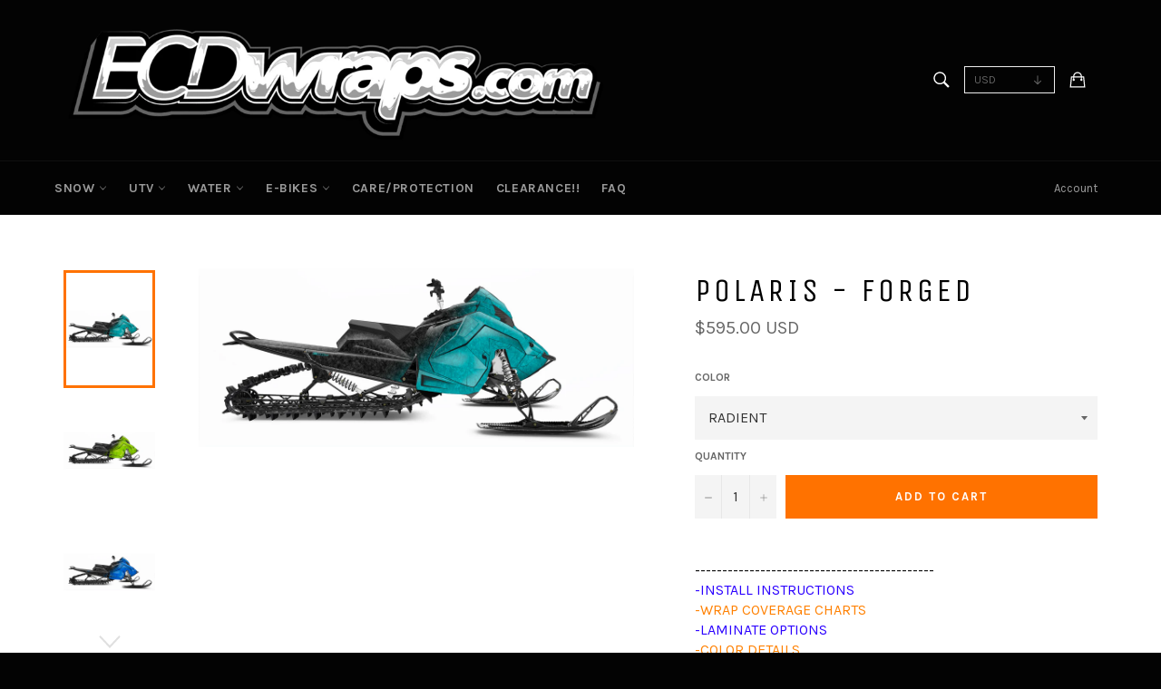

--- FILE ---
content_type: text/html; charset=utf-8
request_url: https://ecdwraps.com/products/polaris-forged
body_size: 33656
content:
<!doctype html>
<!--[if IE 9]> <html class="ie9 supports-no-js" lang="en"> <![endif]-->
<!--[if (gt IE 9)|!(IE)]><!--> <html class="supports-no-js" lang="en"> <!--<![endif]-->
<head>

  <meta name="facebook-domain-verification" content="kv0el1dutk1pj4nt1pkwz8zm0foi6l" />

  <meta charset="utf-8">
  <meta http-equiv="X-UA-Compatible" content="IE=edge,chrome=1">
  <meta name="viewport" content="width=device-width,initial-scale=1">
  <meta name="theme-color" content="#030303">

  
    <link rel="shortcut icon" href="//ecdwraps.com/cdn/shop/t/21/assets/favicon.png?v=139666094299217924151651002629" type="image/png" />
  

  <link rel="canonical" href="https://ecdwraps.com/products/polaris-forged">
  <title>
  POLARIS - FORGED &ndash; ECDcustoms
  </title>

  
    <meta name="description" content="---------------------------------------------INSTALL INSTRUCTIONS -WRAP COVERAGE CHARTS -LAMINATE OPTIONS-COLOR DETAILS-QUESTIONS? (FAQ) Our Sled wraps are printed on our high quality vinyl which features air release technology to help install with no bubbles. After the purchase of the kit we will email you a design pr">
  

  <!-- /snippets/social-meta-tags.liquid -->


  <meta property="og:type" content="product">
  <meta property="og:title" content="POLARIS - FORGED">
  
    <meta property="og:image" content="http://ecdwraps.com/cdn/shop/files/Forgedblue_34b905e3-48d2-406f-b484-a9d8ff71e711_grande.jpg?v=1693947727">
    <meta property="og:image:secure_url" content="https://ecdwraps.com/cdn/shop/files/Forgedblue_34b905e3-48d2-406f-b484-a9d8ff71e711_grande.jpg?v=1693947727">
  
    <meta property="og:image" content="http://ecdwraps.com/cdn/shop/files/Forgedlime_grande.jpg?v=1693947727">
    <meta property="og:image:secure_url" content="https://ecdwraps.com/cdn/shop/files/Forgedlime_grande.jpg?v=1693947727">
  
    <meta property="og:image" content="http://ecdwraps.com/cdn/shop/files/Forgedteal_grande.jpg?v=1693947727">
    <meta property="og:image:secure_url" content="https://ecdwraps.com/cdn/shop/files/Forgedteal_grande.jpg?v=1693947727">
  
  <meta property="og:description" content="

---------------------------------------------INSTALL INSTRUCTIONS -WRAP COVERAGE CHARTS -LAMINATE OPTIONS-COLOR DETAILS-QUESTIONS? (FAQ)
Our Sled wraps are printed on our high quality vinyl which features air release technology to help install with no bubbles.
After the purchase of the kit we will email you a design proof. You will have up to 2 revisions to do changes.Then after approval of the wrap layout, please allow 2-4 business days for them to be printed and shipped during normal times. Busy season (Sept-December) please expect longer wait times.
">
  <meta property="og:price:amount" content="595.00">
  <meta property="og:price:currency" content="USD">


  <meta property="og:url" content="https://ecdwraps.com/products/polaris-forged">

<meta property="og:site_name" content="ECDcustoms">




  <meta name="twitter:card" content="summary">


  <meta name="twitter:title" content="POLARIS - FORGED">
  <meta name="twitter:description" content="

---------------------------------------------INSTALL INSTRUCTIONS -WRAP COVERAGE CHARTS -LAMINATE OPTIONS-COLOR DETAILS-QUESTIONS? (FAQ)
Our Sled wraps are printed on our high quality vinyl which fe">
  <meta name="twitter:image" content="https://ecdwraps.com/cdn/shop/files/Forgedteal_grande.jpg?v=1693947727">
  <meta name="twitter:image:width" content="600">
  <meta name="twitter:image:height" content="600">



  <link href="//ecdwraps.com/cdn/shop/t/21/assets/theme.scss.css?v=24392064988171921791769621282" rel="stylesheet" type="text/css" media="all" />
  
  
  
  <link href="//fonts.googleapis.com/css?family=Karla:400,700" rel="stylesheet" type="text/css" media="all" />


  
    
    
    <link href="//fonts.googleapis.com/css?family=Unica+One:400,700" rel="stylesheet" type="text/css" media="all" />
  



  <link href="//ecdwraps.com/cdn/shop/t/21/assets/ndnapps-easyfaqs.css?v=90731027884886020941624255741" rel="stylesheet" type="text/css" media="all" />
  <link href="//ecdwraps.com/cdn/shop/t/21/assets/ab.css?v=154255234723605650241624255758" rel="stylesheet" type="text/css" media="all" />
<script>!function(){window.ZipifyPages=window.ZipifyPages||{},window.ZipifyPages.analytics={},window.ZipifyPages.currency="USD",window.ZipifyPages.shopDomain="ecd-customs.myshopify.com",window.ZipifyPages.moneyFormat="\u003cspan class=money\u003e${{amount}} USD\u003c\/span\u003e",window.ZipifyPages.shopifyOptionsSelector=false,window.ZipifyPages.unitPriceEnabled=false,window.ZipifyPages.alternativeAnalyticsLoading=true,window.ZipifyPages.integrations="".split(","),window.ZipifyPages.crmUrl="https://crms.zipify.com",window.ZipifyPages.isPagesEntity=false,window.ZipifyPages.translations={soldOut:"Sold Out",unavailable:"Unavailable"},window.ZipifyPages.routes={root:"\/",cart:{index:"\/cart",add:"\/cart\/add",change:"\/cart\/change",clear:"\/cart\/clear",update:"\/cart\/update"}};window.ZipifyPages.eventsSubscriptions=[],window.ZipifyPages.on=function(i,a){window.ZipifyPages.eventsSubscriptions.push([i,a])}}();</script><script>(() => {
(()=>{class g{constructor(t={}){this.defaultConfig={sectionIds:[],rootMargin:"0px",onSectionViewed:()=>{},onSectionInteracted:()=>{},minViewTime:500,minVisiblePercentage:30,interactiveSelector:'a, button, input, select, textarea, [role="button"], [tabindex]:not([tabindex="-1"])'},this.config={...this.defaultConfig,...t},this.viewedSections=new Set,this.observer=null,this.viewTimers=new Map,this.init()}init(){document.readyState==="loading"?document.addEventListener("DOMContentLoaded",this.setup.bind(this)):this.setup()}setup(){this.setupObserver(),this.setupGlobalClickTracking()}setupObserver(){const t={root:null,rootMargin:this.config.rootMargin,threshold:[0,.1,.2,.3,.4,.5,.6,.7,.8,.9,1]};this.observer=new IntersectionObserver(e=>{e.forEach(i=>{this.calculateVisibility(i)?this.handleSectionVisible(i.target):this.handleSectionHidden(i.target)})},t),this.config.sectionIds.forEach(e=>{const i=document.getElementById(e);i&&this.observer.observe(i)})}calculateVisibility(t){const e=window.innerHeight,i=window.innerWidth,n=e*i,o=t.boundingClientRect,s=Math.max(0,o.top),c=Math.min(e,o.bottom),d=Math.max(0,o.left),a=Math.min(i,o.right),r=Math.max(0,c-s),l=Math.max(0,a-d)*r,m=n>0?l/n*100:0,h=o.width*o.height,p=h>0?l/h*100:0,S=m>=this.config.minVisiblePercentage,b=p>=80;return S||b}isSectionViewed(t){return this.viewedSections.has(Number(t))}setupGlobalClickTracking(){document.addEventListener("click",t=>{const e=this.findParentTrackedSection(t.target);if(e){const i=this.findInteractiveElement(t.target,e.el);i&&(this.isSectionViewed(e.id)||this.trackSectionView(e.id),this.trackSectionInteract(e.id,i,t))}})}findParentTrackedSection(t){let e=t;for(;e&&e!==document.body;){const i=e.id||e.dataset.zpSectionId,n=i?parseInt(i,10):null;if(n&&!isNaN(n)&&this.config.sectionIds.includes(n))return{el:e,id:n};e=e.parentElement}return null}findInteractiveElement(t,e){let i=t;for(;i&&i!==e;){if(i.matches(this.config.interactiveSelector))return i;i=i.parentElement}return null}trackSectionView(t){this.viewedSections.add(Number(t)),this.config.onSectionViewed(t)}trackSectionInteract(t,e,i){this.config.onSectionInteracted(t,e,i)}handleSectionVisible(t){const e=t.id,i=setTimeout(()=>{this.isSectionViewed(e)||this.trackSectionView(e)},this.config.minViewTime);this.viewTimers.set(e,i)}handleSectionHidden(t){const e=t.id;this.viewTimers.has(e)&&(clearTimeout(this.viewTimers.get(e)),this.viewTimers.delete(e))}addSection(t){if(!this.config.sectionIds.includes(t)){this.config.sectionIds.push(t);const e=document.getElementById(t);e&&this.observer&&this.observer.observe(e)}}}class f{constructor(){this.sectionTracker=new g({onSectionViewed:this.onSectionViewed.bind(this),onSectionInteracted:this.onSectionInteracted.bind(this)}),this.runningSplitTests=[]}getCookie(t){const e=document.cookie.match(new RegExp(`(?:^|; )${t}=([^;]*)`));return e?decodeURIComponent(e[1]):null}setCookie(t,e){let i=`${t}=${encodeURIComponent(e)}; path=/; SameSite=Lax`;location.protocol==="https:"&&(i+="; Secure");const n=new Date;n.setTime(n.getTime()+365*24*60*60*1e3),i+=`; expires=${n.toUTCString()}`,document.cookie=i}pickByWeight(t){const e=Object.entries(t).map(([o,s])=>[Number(o),s]),i=e.reduce((o,[,s])=>o+s,0);let n=Math.random()*i;for(const[o,s]of e){if(n<s)return o;n-=s}return e[e.length-1][0]}render(t){const e=t.blocks,i=t.test,n=i.id,o=`zpSectionSplitTest${n}`;let s=Number(this.getCookie(o));e.some(r=>r.id===s)||(s=this.pickByWeight(i.distribution),this.setCookie(o,s));const c=e.find(r=>r.id===s),d=`sectionSplitTest${c.id}`,a=document.querySelector(`template[data-id="${d}"]`);if(!a){console.error(`Template for split test ${c.id} not found`);return}document.currentScript.parentNode.insertBefore(a.content.cloneNode(!0),document.currentScript),this.runningSplitTests.push({id:n,block:c,templateId:d}),this.initTrackingForSection(c.id)}findSplitTestForSection(t){return this.runningSplitTests.find(e=>e.block.id===Number(t))}initTrackingForSection(t){this.sectionTracker.addSection(t)}onSectionViewed(t){this.trackEvent({sectionId:t,event:"zp_section_viewed"})}onSectionInteracted(t){this.trackEvent({sectionId:t,event:"zp_section_clicked"})}trackEvent({event:t,sectionId:e,payload:i={}}){const n=this.findSplitTestForSection(e);n&&window.Shopify.analytics.publish(t,{...i,sectionId:e,splitTestHash:n.id})}}window.ZipifyPages??={};window.ZipifyPages.SectionSplitTest=new f;})();

})()</script>
  
  <script>window.performance && window.performance.mark && window.performance.mark('shopify.content_for_header.start');</script><meta name="google-site-verification" content="9p20jUSf3cKaWjDZxbKPmv3GfB2xeDoclQqnfNF1x2E">
<meta name="facebook-domain-verification" content="g4b6iyrtvrdpch0849mdb126iw0aok">
<meta id="shopify-digital-wallet" name="shopify-digital-wallet" content="/11487170/digital_wallets/dialog">
<meta name="shopify-checkout-api-token" content="9cea1af4365b015ae9d08a890f89283d">
<meta id="in-context-paypal-metadata" data-shop-id="11487170" data-venmo-supported="true" data-environment="production" data-locale="en_US" data-paypal-v4="true" data-currency="USD">
<link rel="alternate" type="application/json+oembed" href="https://ecdwraps.com/products/polaris-forged.oembed">
<script async="async" src="/checkouts/internal/preloads.js?locale=en-US"></script>
<link rel="preconnect" href="https://shop.app" crossorigin="anonymous">
<script async="async" src="https://shop.app/checkouts/internal/preloads.js?locale=en-US&shop_id=11487170" crossorigin="anonymous"></script>
<script id="apple-pay-shop-capabilities" type="application/json">{"shopId":11487170,"countryCode":"US","currencyCode":"USD","merchantCapabilities":["supports3DS"],"merchantId":"gid:\/\/shopify\/Shop\/11487170","merchantName":"ECDcustoms","requiredBillingContactFields":["postalAddress","email","phone"],"requiredShippingContactFields":["postalAddress","email","phone"],"shippingType":"shipping","supportedNetworks":["visa","masterCard","amex","discover","elo","jcb"],"total":{"type":"pending","label":"ECDcustoms","amount":"1.00"},"shopifyPaymentsEnabled":true,"supportsSubscriptions":true}</script>
<script id="shopify-features" type="application/json">{"accessToken":"9cea1af4365b015ae9d08a890f89283d","betas":["rich-media-storefront-analytics"],"domain":"ecdwraps.com","predictiveSearch":true,"shopId":11487170,"locale":"en"}</script>
<script>var Shopify = Shopify || {};
Shopify.shop = "ecd-customs.myshopify.com";
Shopify.locale = "en";
Shopify.currency = {"active":"USD","rate":"1.0"};
Shopify.country = "US";
Shopify.theme = {"name":"Menu Fix (21\/6\/2021)","id":123963211974,"schema_name":null,"schema_version":null,"theme_store_id":null,"role":"main"};
Shopify.theme.handle = "null";
Shopify.theme.style = {"id":null,"handle":null};
Shopify.cdnHost = "ecdwraps.com/cdn";
Shopify.routes = Shopify.routes || {};
Shopify.routes.root = "/";</script>
<script type="module">!function(o){(o.Shopify=o.Shopify||{}).modules=!0}(window);</script>
<script>!function(o){function n(){var o=[];function n(){o.push(Array.prototype.slice.apply(arguments))}return n.q=o,n}var t=o.Shopify=o.Shopify||{};t.loadFeatures=n(),t.autoloadFeatures=n()}(window);</script>
<script>
  window.ShopifyPay = window.ShopifyPay || {};
  window.ShopifyPay.apiHost = "shop.app\/pay";
  window.ShopifyPay.redirectState = null;
</script>
<script id="shop-js-analytics" type="application/json">{"pageType":"product"}</script>
<script defer="defer" async type="module" src="//ecdwraps.com/cdn/shopifycloud/shop-js/modules/v2/client.init-shop-cart-sync_BN7fPSNr.en.esm.js"></script>
<script defer="defer" async type="module" src="//ecdwraps.com/cdn/shopifycloud/shop-js/modules/v2/chunk.common_Cbph3Kss.esm.js"></script>
<script defer="defer" async type="module" src="//ecdwraps.com/cdn/shopifycloud/shop-js/modules/v2/chunk.modal_DKumMAJ1.esm.js"></script>
<script type="module">
  await import("//ecdwraps.com/cdn/shopifycloud/shop-js/modules/v2/client.init-shop-cart-sync_BN7fPSNr.en.esm.js");
await import("//ecdwraps.com/cdn/shopifycloud/shop-js/modules/v2/chunk.common_Cbph3Kss.esm.js");
await import("//ecdwraps.com/cdn/shopifycloud/shop-js/modules/v2/chunk.modal_DKumMAJ1.esm.js");

  window.Shopify.SignInWithShop?.initShopCartSync?.({"fedCMEnabled":true,"windoidEnabled":true});

</script>
<script>
  window.Shopify = window.Shopify || {};
  if (!window.Shopify.featureAssets) window.Shopify.featureAssets = {};
  window.Shopify.featureAssets['shop-js'] = {"shop-cart-sync":["modules/v2/client.shop-cart-sync_CJVUk8Jm.en.esm.js","modules/v2/chunk.common_Cbph3Kss.esm.js","modules/v2/chunk.modal_DKumMAJ1.esm.js"],"init-fed-cm":["modules/v2/client.init-fed-cm_7Fvt41F4.en.esm.js","modules/v2/chunk.common_Cbph3Kss.esm.js","modules/v2/chunk.modal_DKumMAJ1.esm.js"],"init-shop-email-lookup-coordinator":["modules/v2/client.init-shop-email-lookup-coordinator_Cc088_bR.en.esm.js","modules/v2/chunk.common_Cbph3Kss.esm.js","modules/v2/chunk.modal_DKumMAJ1.esm.js"],"init-windoid":["modules/v2/client.init-windoid_hPopwJRj.en.esm.js","modules/v2/chunk.common_Cbph3Kss.esm.js","modules/v2/chunk.modal_DKumMAJ1.esm.js"],"shop-button":["modules/v2/client.shop-button_B0jaPSNF.en.esm.js","modules/v2/chunk.common_Cbph3Kss.esm.js","modules/v2/chunk.modal_DKumMAJ1.esm.js"],"shop-cash-offers":["modules/v2/client.shop-cash-offers_DPIskqss.en.esm.js","modules/v2/chunk.common_Cbph3Kss.esm.js","modules/v2/chunk.modal_DKumMAJ1.esm.js"],"shop-toast-manager":["modules/v2/client.shop-toast-manager_CK7RT69O.en.esm.js","modules/v2/chunk.common_Cbph3Kss.esm.js","modules/v2/chunk.modal_DKumMAJ1.esm.js"],"init-shop-cart-sync":["modules/v2/client.init-shop-cart-sync_BN7fPSNr.en.esm.js","modules/v2/chunk.common_Cbph3Kss.esm.js","modules/v2/chunk.modal_DKumMAJ1.esm.js"],"init-customer-accounts-sign-up":["modules/v2/client.init-customer-accounts-sign-up_CfPf4CXf.en.esm.js","modules/v2/client.shop-login-button_DeIztwXF.en.esm.js","modules/v2/chunk.common_Cbph3Kss.esm.js","modules/v2/chunk.modal_DKumMAJ1.esm.js"],"pay-button":["modules/v2/client.pay-button_CgIwFSYN.en.esm.js","modules/v2/chunk.common_Cbph3Kss.esm.js","modules/v2/chunk.modal_DKumMAJ1.esm.js"],"init-customer-accounts":["modules/v2/client.init-customer-accounts_DQ3x16JI.en.esm.js","modules/v2/client.shop-login-button_DeIztwXF.en.esm.js","modules/v2/chunk.common_Cbph3Kss.esm.js","modules/v2/chunk.modal_DKumMAJ1.esm.js"],"avatar":["modules/v2/client.avatar_BTnouDA3.en.esm.js"],"init-shop-for-new-customer-accounts":["modules/v2/client.init-shop-for-new-customer-accounts_CsZy_esa.en.esm.js","modules/v2/client.shop-login-button_DeIztwXF.en.esm.js","modules/v2/chunk.common_Cbph3Kss.esm.js","modules/v2/chunk.modal_DKumMAJ1.esm.js"],"shop-follow-button":["modules/v2/client.shop-follow-button_BRMJjgGd.en.esm.js","modules/v2/chunk.common_Cbph3Kss.esm.js","modules/v2/chunk.modal_DKumMAJ1.esm.js"],"checkout-modal":["modules/v2/client.checkout-modal_B9Drz_yf.en.esm.js","modules/v2/chunk.common_Cbph3Kss.esm.js","modules/v2/chunk.modal_DKumMAJ1.esm.js"],"shop-login-button":["modules/v2/client.shop-login-button_DeIztwXF.en.esm.js","modules/v2/chunk.common_Cbph3Kss.esm.js","modules/v2/chunk.modal_DKumMAJ1.esm.js"],"lead-capture":["modules/v2/client.lead-capture_DXYzFM3R.en.esm.js","modules/v2/chunk.common_Cbph3Kss.esm.js","modules/v2/chunk.modal_DKumMAJ1.esm.js"],"shop-login":["modules/v2/client.shop-login_CA5pJqmO.en.esm.js","modules/v2/chunk.common_Cbph3Kss.esm.js","modules/v2/chunk.modal_DKumMAJ1.esm.js"],"payment-terms":["modules/v2/client.payment-terms_BxzfvcZJ.en.esm.js","modules/v2/chunk.common_Cbph3Kss.esm.js","modules/v2/chunk.modal_DKumMAJ1.esm.js"]};
</script>
<script>(function() {
  var isLoaded = false;
  function asyncLoad() {
    if (isLoaded) return;
    isLoaded = true;
    var urls = ["https:\/\/productoptions.w3apps.co\/js\/options.js?shop=ecd-customs.myshopify.com","https:\/\/contactform.hulkapps.com\/skeletopapp.js?shop=ecd-customs.myshopify.com","https:\/\/static.klaviyo.com\/onsite\/js\/klaviyo.js?company_id=WWcdJ5\u0026shop=ecd-customs.myshopify.com","https:\/\/static.klaviyo.com\/onsite\/js\/klaviyo.js?company_id=WWcdJ5\u0026shop=ecd-customs.myshopify.com","https:\/\/faq.ddshopapps.com\/js\/frontend\/scripttag.js?shop=ecd-customs.myshopify.com","\/\/cdn.secomapp.com\/currency_switcher\/\/scripts\/ecd-customs.20211004085425.scripttag.js?shop=ecd-customs.myshopify.com"];
    for (var i = 0; i < urls.length; i++) {
      var s = document.createElement('script');
      s.type = 'text/javascript';
      s.async = true;
      s.src = urls[i];
      var x = document.getElementsByTagName('script')[0];
      x.parentNode.insertBefore(s, x);
    }
  };
  if(window.attachEvent) {
    window.attachEvent('onload', asyncLoad);
  } else {
    window.addEventListener('load', asyncLoad, false);
  }
})();</script>
<script id="__st">var __st={"a":11487170,"offset":-18000,"reqid":"f147cd09-28a3-489e-89c9-d455c306180e-1769935540","pageurl":"ecdwraps.com\/products\/polaris-forged","u":"95ae5cbbf761","p":"product","rtyp":"product","rid":8585968386335};</script>
<script>window.ShopifyPaypalV4VisibilityTracking = true;</script>
<script id="captcha-bootstrap">!function(){'use strict';const t='contact',e='account',n='new_comment',o=[[t,t],['blogs',n],['comments',n],[t,'customer']],c=[[e,'customer_login'],[e,'guest_login'],[e,'recover_customer_password'],[e,'create_customer']],r=t=>t.map((([t,e])=>`form[action*='/${t}']:not([data-nocaptcha='true']) input[name='form_type'][value='${e}']`)).join(','),a=t=>()=>t?[...document.querySelectorAll(t)].map((t=>t.form)):[];function s(){const t=[...o],e=r(t);return a(e)}const i='password',u='form_key',d=['recaptcha-v3-token','g-recaptcha-response','h-captcha-response',i],f=()=>{try{return window.sessionStorage}catch{return}},m='__shopify_v',_=t=>t.elements[u];function p(t,e,n=!1){try{const o=window.sessionStorage,c=JSON.parse(o.getItem(e)),{data:r}=function(t){const{data:e,action:n}=t;return t[m]||n?{data:e,action:n}:{data:t,action:n}}(c);for(const[e,n]of Object.entries(r))t.elements[e]&&(t.elements[e].value=n);n&&o.removeItem(e)}catch(o){console.error('form repopulation failed',{error:o})}}const l='form_type',E='cptcha';function T(t){t.dataset[E]=!0}const w=window,h=w.document,L='Shopify',v='ce_forms',y='captcha';let A=!1;((t,e)=>{const n=(g='f06e6c50-85a8-45c8-87d0-21a2b65856fe',I='https://cdn.shopify.com/shopifycloud/storefront-forms-hcaptcha/ce_storefront_forms_captcha_hcaptcha.v1.5.2.iife.js',D={infoText:'Protected by hCaptcha',privacyText:'Privacy',termsText:'Terms'},(t,e,n)=>{const o=w[L][v],c=o.bindForm;if(c)return c(t,g,e,D).then(n);var r;o.q.push([[t,g,e,D],n]),r=I,A||(h.body.append(Object.assign(h.createElement('script'),{id:'captcha-provider',async:!0,src:r})),A=!0)});var g,I,D;w[L]=w[L]||{},w[L][v]=w[L][v]||{},w[L][v].q=[],w[L][y]=w[L][y]||{},w[L][y].protect=function(t,e){n(t,void 0,e),T(t)},Object.freeze(w[L][y]),function(t,e,n,w,h,L){const[v,y,A,g]=function(t,e,n){const i=e?o:[],u=t?c:[],d=[...i,...u],f=r(d),m=r(i),_=r(d.filter((([t,e])=>n.includes(e))));return[a(f),a(m),a(_),s()]}(w,h,L),I=t=>{const e=t.target;return e instanceof HTMLFormElement?e:e&&e.form},D=t=>v().includes(t);t.addEventListener('submit',(t=>{const e=I(t);if(!e)return;const n=D(e)&&!e.dataset.hcaptchaBound&&!e.dataset.recaptchaBound,o=_(e),c=g().includes(e)&&(!o||!o.value);(n||c)&&t.preventDefault(),c&&!n&&(function(t){try{if(!f())return;!function(t){const e=f();if(!e)return;const n=_(t);if(!n)return;const o=n.value;o&&e.removeItem(o)}(t);const e=Array.from(Array(32),(()=>Math.random().toString(36)[2])).join('');!function(t,e){_(t)||t.append(Object.assign(document.createElement('input'),{type:'hidden',name:u})),t.elements[u].value=e}(t,e),function(t,e){const n=f();if(!n)return;const o=[...t.querySelectorAll(`input[type='${i}']`)].map((({name:t})=>t)),c=[...d,...o],r={};for(const[a,s]of new FormData(t).entries())c.includes(a)||(r[a]=s);n.setItem(e,JSON.stringify({[m]:1,action:t.action,data:r}))}(t,e)}catch(e){console.error('failed to persist form',e)}}(e),e.submit())}));const S=(t,e)=>{t&&!t.dataset[E]&&(n(t,e.some((e=>e===t))),T(t))};for(const o of['focusin','change'])t.addEventListener(o,(t=>{const e=I(t);D(e)&&S(e,y())}));const B=e.get('form_key'),M=e.get(l),P=B&&M;t.addEventListener('DOMContentLoaded',(()=>{const t=y();if(P)for(const e of t)e.elements[l].value===M&&p(e,B);[...new Set([...A(),...v().filter((t=>'true'===t.dataset.shopifyCaptcha))])].forEach((e=>S(e,t)))}))}(h,new URLSearchParams(w.location.search),n,t,e,['guest_login'])})(!0,!0)}();</script>
<script integrity="sha256-4kQ18oKyAcykRKYeNunJcIwy7WH5gtpwJnB7kiuLZ1E=" data-source-attribution="shopify.loadfeatures" defer="defer" src="//ecdwraps.com/cdn/shopifycloud/storefront/assets/storefront/load_feature-a0a9edcb.js" crossorigin="anonymous"></script>
<script crossorigin="anonymous" defer="defer" src="//ecdwraps.com/cdn/shopifycloud/storefront/assets/shopify_pay/storefront-65b4c6d7.js?v=20250812"></script>
<script data-source-attribution="shopify.dynamic_checkout.dynamic.init">var Shopify=Shopify||{};Shopify.PaymentButton=Shopify.PaymentButton||{isStorefrontPortableWallets:!0,init:function(){window.Shopify.PaymentButton.init=function(){};var t=document.createElement("script");t.src="https://ecdwraps.com/cdn/shopifycloud/portable-wallets/latest/portable-wallets.en.js",t.type="module",document.head.appendChild(t)}};
</script>
<script data-source-attribution="shopify.dynamic_checkout.buyer_consent">
  function portableWalletsHideBuyerConsent(e){var t=document.getElementById("shopify-buyer-consent"),n=document.getElementById("shopify-subscription-policy-button");t&&n&&(t.classList.add("hidden"),t.setAttribute("aria-hidden","true"),n.removeEventListener("click",e))}function portableWalletsShowBuyerConsent(e){var t=document.getElementById("shopify-buyer-consent"),n=document.getElementById("shopify-subscription-policy-button");t&&n&&(t.classList.remove("hidden"),t.removeAttribute("aria-hidden"),n.addEventListener("click",e))}window.Shopify?.PaymentButton&&(window.Shopify.PaymentButton.hideBuyerConsent=portableWalletsHideBuyerConsent,window.Shopify.PaymentButton.showBuyerConsent=portableWalletsShowBuyerConsent);
</script>
<script data-source-attribution="shopify.dynamic_checkout.cart.bootstrap">document.addEventListener("DOMContentLoaded",(function(){function t(){return document.querySelector("shopify-accelerated-checkout-cart, shopify-accelerated-checkout")}if(t())Shopify.PaymentButton.init();else{new MutationObserver((function(e,n){t()&&(Shopify.PaymentButton.init(),n.disconnect())})).observe(document.body,{childList:!0,subtree:!0})}}));
</script>
<link id="shopify-accelerated-checkout-styles" rel="stylesheet" media="screen" href="https://ecdwraps.com/cdn/shopifycloud/portable-wallets/latest/accelerated-checkout-backwards-compat.css" crossorigin="anonymous">
<style id="shopify-accelerated-checkout-cart">
        #shopify-buyer-consent {
  margin-top: 1em;
  display: inline-block;
  width: 100%;
}

#shopify-buyer-consent.hidden {
  display: none;
}

#shopify-subscription-policy-button {
  background: none;
  border: none;
  padding: 0;
  text-decoration: underline;
  font-size: inherit;
  cursor: pointer;
}

#shopify-subscription-policy-button::before {
  box-shadow: none;
}

      </style>

<script>window.performance && window.performance.mark && window.performance.mark('shopify.content_for_header.end');</script>
  <link href="//ecdwraps.com/cdn/shop/t/21/assets/scm-currency.css?v=58620577742086378531632421547" rel="stylesheet" type="text/css" media="all" />

<script>window.BOLD = window.BOLD || {};
    window.BOLD.common = window.BOLD.common || {};
    window.BOLD.common.Shopify = window.BOLD.common.Shopify || {};
    window.BOLD.common.Shopify.shop = {
      domain: 'ecdwraps.com',
      permanent_domain: 'ecd-customs.myshopify.com',
      url: 'https://ecdwraps.com',
      secure_url: 'https://ecdwraps.com',
      money_format: "\u003cspan class=money\u003e${{amount}} USD\u003c\/span\u003e",
      currency: "USD"
    };
    window.BOLD.common.Shopify.customer = {
      id: null,
      tags: null,
    };
    window.BOLD.common.Shopify.cart = {"note":null,"attributes":{},"original_total_price":0,"total_price":0,"total_discount":0,"total_weight":0.0,"item_count":0,"items":[],"requires_shipping":false,"currency":"USD","items_subtotal_price":0,"cart_level_discount_applications":[],"checkout_charge_amount":0};
    window.BOLD.common.template = 'product';window.BOLD.common.Shopify.formatMoney = function(money, format) {
        function n(t, e) {
            return "undefined" == typeof t ? e : t
        }
        function r(t, e, r, i) {
            if (e = n(e, 2),
                r = n(r, ","),
                i = n(i, "."),
            isNaN(t) || null == t)
                return 0;
            t = (t / 100).toFixed(e);
            var o = t.split(".")
                , a = o[0].replace(/(\d)(?=(\d\d\d)+(?!\d))/g, "$1" + r)
                , s = o[1] ? i + o[1] : "";
            return a + s
        }
        "string" == typeof money && (money = money.replace(".", ""));
        var i = ""
            , o = /\{\{\s*(\w+)\s*\}\}/
            , a = format || window.BOLD.common.Shopify.shop.money_format || window.Shopify.money_format || "$ {{ amount }}";
        switch (a.match(o)[1]) {
            case "amount":
                i = r(money, 2, ",", ".");
                break;
            case "amount_no_decimals":
                i = r(money, 0, ",", ".");
                break;
            case "amount_with_comma_separator":
                i = r(money, 2, ".", ",");
                break;
            case "amount_no_decimals_with_comma_separator":
                i = r(money, 0, ".", ",");
                break;
            case "amount_with_space_separator":
                i = r(money, 2, " ", ",");
                break;
            case "amount_no_decimals_with_space_separator":
                i = r(money, 0, " ", ",");
                break;
            case "amount_with_apostrophe_separator":
                i = r(money, 2, "'", ".");
                break;
        }
        return a.replace(o, i);
    };
    window.BOLD.common.Shopify.saveProduct = function (handle, product) {
      if (typeof handle === 'string' && typeof window.BOLD.common.Shopify.products[handle] === 'undefined') {
        if (typeof product === 'number') {
          window.BOLD.common.Shopify.handles[product] = handle;
          product = { id: product };
        }
        window.BOLD.common.Shopify.products[handle] = product;
      }
    };
    window.BOLD.common.Shopify.saveVariant = function (variant_id, variant) {
      if (typeof variant_id === 'number' && typeof window.BOLD.common.Shopify.variants[variant_id] === 'undefined') {
        window.BOLD.common.Shopify.variants[variant_id] = variant;
      }
    };window.BOLD.common.Shopify.products = window.BOLD.common.Shopify.products || {};
    window.BOLD.common.Shopify.variants = window.BOLD.common.Shopify.variants || {};
    window.BOLD.common.Shopify.handles = window.BOLD.common.Shopify.handles || {};window.BOLD.common.Shopify.handle = "polaris-forged"
window.BOLD.common.Shopify.saveProduct("polaris-forged", 8585968386335);window.BOLD.common.Shopify.saveVariant(46603390615839, { product_id: 8585968386335, product_handle: "polaris-forged", price: 59500, group_id: '', csp_metafield: {}});window.BOLD.common.Shopify.saveVariant(46603406737695, { product_id: 8585968386335, product_handle: "polaris-forged", price: 59500, group_id: '', csp_metafield: {}});window.BOLD.common.Shopify.saveVariant(46603406770463, { product_id: 8585968386335, product_handle: "polaris-forged", price: 59500, group_id: '', csp_metafield: {}});window.BOLD.common.Shopify.saveVariant(46603406803231, { product_id: 8585968386335, product_handle: "polaris-forged", price: 59500, group_id: '', csp_metafield: {}});window.BOLD.common.Shopify.saveVariant(46603406835999, { product_id: 8585968386335, product_handle: "polaris-forged", price: 59500, group_id: '', csp_metafield: {}});window.BOLD.common.Shopify.saveVariant(46603406868767, { product_id: 8585968386335, product_handle: "polaris-forged", price: 59500, group_id: '', csp_metafield: {}});window.BOLD.common.Shopify.saveVariant(46603406901535, { product_id: 8585968386335, product_handle: "polaris-forged", price: 59500, group_id: '', csp_metafield: {}});window.BOLD.apps_installed = {"Currency":1,"Product Upsell":3} || {};window.BOLD.common.Shopify.metafields = window.BOLD.common.Shopify.metafields || {};window.BOLD.common.Shopify.metafields["bold_rp"] = {};window.BOLD.common.Shopify.metafields["bold_csp_defaults"] = {};window.BOLD.common.cacheParams = window.BOLD.common.cacheParams || {};
</script><link href="//ecdwraps.com/cdn/shop/t/21/assets/bold-upsell.css?v=51915886505602322711624255731" rel="stylesheet" type="text/css" media="all" />
<link href="//ecdwraps.com/cdn/shop/t/21/assets/bold-upsell-custom.css?v=150135899998303055901624255730" rel="stylesheet" type="text/css" media="all" /><script src="//ajax.googleapis.com/ajax/libs/jquery/1.11.0/jquery.min.js" type="text/javascript"></script>
  <script src="//ecdwraps.com/cdn/shop/t/21/assets/modernizr.min.js?v=161809839691632913791624255740" type="text/javascript"></script>

  
  
  


<!-- BEGIN XO GALLERY -->
<script defer='defer'>
        var gallery_get_html_url = 'https://apps.xopify.com/xo-gallery/get-html-gallery?shop=ecd-customs.myshopify.com&shop_id=11487170',        
            head = document.getElementsByTagName('head').item(0);
            
        var init_gallery_from_tag = function(){
            var script = document.createElement('script');
            script.setAttribute('type', 'text/javascript');
            script.setAttribute('defer', 'defer');
            script.setAttribute('src', "//ecdwraps.com/cdn/shop/t/21/assets/xo_gallery_init_from_html_tag.js?v=66255571663069537521624255746");
            head.append(script);
        }
        if(!window.jQuery){                
            var script = document.createElement('script');
            script.setAttribute('type', 'text/javascript');
            script.setAttribute('src', 'https://ajax.googleapis.com/ajax/libs/jquery/1.12.4/jquery.min.js'); 
            script.onload = init_gallery_from_tag;
            head.prepend(script);                
        }else{
            init_gallery_from_tag();
        }
      </script>
<!-- END XO GALLERY -->
  
  <script src="//ajax.googleapis.com/ajax/libs/jquery/1.9.1/jquery.min.js" type="text/javascript"></script>
  <script type="text/javascript">
    var jq191 = $.noConflict(true);
  </script>


  <script src="https://productoptions.w3apps.co/js/options.js" type="text/javascript"></script>

  <script type="text/Javascript">
    setTimeout(function() {
      w3productOptionsJS(jq191);
    },0);
  </script>
  
  <script src="//ecdwraps.com/cdn/shop/t/21/assets/custom.js?v=21724125100696440411624255758" type="text/javascript"></script>
  




<!-- BeginConsistentCartAddon -->  <script>    Shopify.customer_logged_in = false ;  Shopify.customer_email = "" ;  Shopify.log_uuids = true;    </script>  <!-- EndConsistentCartAddon -->
<div id="shopify-section-filter-menu-settings" class="shopify-section"><style type="text/css">
/*  Filter Menu Color and Image Section CSS */.pt-display-swatch ul .filter-active-color-radient .collection-name .check-icon:before
{
  background-color: #333333;
  color: #333333;
  -webkit-text-fill-color: transparent;background: -webkit-linear-gradient(transparent, transparent),
             url(//ecdwraps.com/cdn/shop/files/Radient_small.jpg?v=1704563758) no-repeat center center;background: -o-linear-gradient(transparent, transparent);
  background-size: cover;
  -webkit-background-clip: text;
  background-clip: text;

}

.pt-display-swatch ul .filter-active-color-radient .collection-name .check-icon {
  text-shadow: none !important;
}.pt-display-swatch ul .filter-active-color-radient-purple .collection-name .check-icon:before
{
  background-color: #333333;
  color: #333333;
  -webkit-text-fill-color: transparent;background: -webkit-linear-gradient(transparent, transparent),
             url(//ecdwraps.com/cdn/shop/files/Radient_purple_small.jpg?v=1704563758) no-repeat center center;background: -o-linear-gradient(transparent, transparent);
  background-size: cover;
  -webkit-background-clip: text;
  background-clip: text;

}

.pt-display-swatch ul .filter-active-color-radient-purple .collection-name .check-icon {
  text-shadow: none !important;
}.pt-display-swatch ul .filter-active-color-spartan-mint .collection-name .check-icon:before
{
  background-color: #333333;
  color: #333333;
  -webkit-text-fill-color: transparent;background: -webkit-linear-gradient(transparent, transparent),
             url(//ecdwraps.com/cdn/shop/files/mint_spartan_small.jpg?v=1679351078) no-repeat center center;background: -o-linear-gradient(transparent, transparent);
  background-size: cover;
  -webkit-background-clip: text;
  background-clip: text;

}

.pt-display-swatch ul .filter-active-color-spartan-mint .collection-name .check-icon {
  text-shadow: none !important;
}.pt-display-swatch ul .filter-active-color-storm-blue .collection-name .check-icon:before
{
  background-color: #333333;
  color: #333333;
  -webkit-text-fill-color: transparent;background: -webkit-linear-gradient(transparent, transparent),
             url(//ecdwraps.com/cdn/shop/files/Storm_blue_small.jpg?v=1693937708) no-repeat center center;background: -o-linear-gradient(transparent, transparent);
  background-size: cover;
  -webkit-background-clip: text;
  background-clip: text;

}

.pt-display-swatch ul .filter-active-color-storm-blue .collection-name .check-icon {
  text-shadow: none !important;
}.pt-display-swatch ul .filter-active-color-desert-orange .collection-name .check-icon:before
{
  background-color: #333333;
  color: #333333;
  -webkit-text-fill-color: transparent;background: -webkit-linear-gradient(transparent, transparent),
             url(//ecdwraps.com/cdn/shop/files/Desert_orange_small.jpg?v=1634594922) no-repeat center center;background: -o-linear-gradient(transparent, transparent);
  background-size: cover;
  -webkit-background-clip: text;
  background-clip: text;

}

.pt-display-swatch ul .filter-active-color-desert-orange .collection-name .check-icon {
  text-shadow: none !important;
}.pt-display-swatch ul .filter-active-color-scandinavia-orange .collection-name .check-icon:before
{
  background-color: #333333;
  color: #333333;
  -webkit-text-fill-color: transparent;background: -webkit-linear-gradient(transparent, transparent),
             url(//ecdwraps.com/cdn/shop/files/scan_blue_small.jpg?v=1634594972) no-repeat center center;background: -o-linear-gradient(transparent, transparent);
  background-size: cover;
  -webkit-background-clip: text;
  background-clip: text;

}

.pt-display-swatch ul .filter-active-color-scandinavia-orange .collection-name .check-icon {
  text-shadow: none !important;
}.pt-display-swatch ul .filter-active-color-grey-red .collection-name .check-icon:before
{
  background-color: #333333;
  color: #333333;
  -webkit-text-fill-color: transparent;background: -webkit-linear-gradient(transparent, transparent),
             url(//ecdwraps.com/cdn/shop/files/Grey_Red_small.jpg?v=1613722733) no-repeat center center;background: -o-linear-gradient(transparent, transparent);
  background-size: cover;
  -webkit-background-clip: text;
  background-clip: text;

}

.pt-display-swatch ul .filter-active-color-grey-red .collection-name .check-icon {
  text-shadow: none !important;
}.pt-display-swatch ul .filter-active-color-red-black .collection-name .check-icon:before
{
  background-color: #333333;
  color: #333333;
  -webkit-text-fill-color: transparent;background: -webkit-linear-gradient(transparent, transparent),
             url(//ecdwraps.com/cdn/shop/files/Red_Black_8b656ca0-e816-4f32-8bf7-e5851879aa5a_small.jpg?v=1613719836) no-repeat center center;background: -o-linear-gradient(transparent, transparent);
  background-size: cover;
  -webkit-background-clip: text;
  background-clip: text;

}

.pt-display-swatch ul .filter-active-color-red-black .collection-name .check-icon {
  text-shadow: none !important;
}.pt-display-swatch ul .filter-active-color-yellow-red .collection-name .check-icon:before
{
  background-color: #333333;
  color: #333333;
  -webkit-text-fill-color: transparent;background: -webkit-linear-gradient(transparent, transparent),
             url(//ecdwraps.com/cdn/shop/files/Yellow_red_small.jpg?v=1613722733) no-repeat center center;background: -o-linear-gradient(transparent, transparent);
  background-size: cover;
  -webkit-background-clip: text;
  background-clip: text;

}

.pt-display-swatch ul .filter-active-color-yellow-red .collection-name .check-icon {
  text-shadow: none !important;
}.pt-display-swatch ul .filter-active-spartan .collection-name .check-icon:before
{
  background-color: #333333;
  color: #333333;
  -webkit-text-fill-color: transparent;background: -webkit-linear-gradient(transparent, transparent),
             url(//ecdwraps.com/cdn/shop/files/Spartan_small.jpg?v=1679350911) no-repeat center center;background: -o-linear-gradient(transparent, transparent);
  background-size: cover;
  -webkit-background-clip: text;
  background-clip: text;

}

.pt-display-swatch ul .filter-active-spartan .collection-name .check-icon {
  text-shadow: none !important;
}.pt-display-swatch ul .filter-active-color-blue .collection-name .check-icon:before
{
  background-color: #333333;
  color: #333333;
  -webkit-text-fill-color: transparent;background: -webkit-linear-gradient(transparent, transparent),
             url(//ecdwraps.com/cdn/shop/files/BLUE_small.jpg?v=1613719836) no-repeat center center;background: -o-linear-gradient(transparent, transparent);
  background-size: cover;
  -webkit-background-clip: text;
  background-clip: text;

}

.pt-display-swatch ul .filter-active-color-blue .collection-name .check-icon {
  text-shadow: none !important;
}.pt-display-swatch ul .filter-active-color-manta .collection-name .check-icon:before
{
  background-color: #333333;
  color: #333333;
  -webkit-text-fill-color: transparent;background: -webkit-linear-gradient(transparent, transparent),
             url(//ecdwraps.com/cdn/shop/files/MANTA_small.jpg?v=1613719836) no-repeat center center;background: -o-linear-gradient(transparent, transparent);
  background-size: cover;
  -webkit-background-clip: text;
  background-clip: text;

}

.pt-display-swatch ul .filter-active-color-manta .collection-name .check-icon {
  text-shadow: none !important;
}.pt-display-swatch ul .filter-active-color-teal .collection-name .check-icon:before
{
  background-color: #333333;
  color: #333333;
  -webkit-text-fill-color: transparent;background: -webkit-linear-gradient(transparent, transparent),
             url(//ecdwraps.com/cdn/shop/files/TEAL_small.jpg?v=1613719836) no-repeat center center;background: -o-linear-gradient(transparent, transparent);
  background-size: cover;
  -webkit-background-clip: text;
  background-clip: text;

}

.pt-display-swatch ul .filter-active-color-teal .collection-name .check-icon {
  text-shadow: none !important;
}.pt-display-swatch ul .filter-active-color-red-white .collection-name .check-icon:before
{
  background-color: #333333;
  color: #333333;
  -webkit-text-fill-color: transparent;background: -webkit-linear-gradient(transparent, transparent),
             url(//ecdwraps.com/cdn/shop/files/REDWHITE_small.png?v=1613719837) no-repeat center center;background: -o-linear-gradient(transparent, transparent);
  background-size: cover;
  -webkit-background-clip: text;
  background-clip: text;

}

.pt-display-swatch ul .filter-active-color-red-white .collection-name .check-icon {
  text-shadow: none !important;
}.pt-display-swatch ul .filter-active-color-manta-blue .collection-name .check-icon:before
{
  background-color: #333333;
  color: #333333;
  -webkit-text-fill-color: transparent;background: -webkit-linear-gradient(transparent, transparent),
             url(//ecdwraps.com/cdn/shop/files/Manta_Blue_small.jpg?v=1613719836) no-repeat center center;background: -o-linear-gradient(transparent, transparent);
  background-size: cover;
  -webkit-background-clip: text;
  background-clip: text;

}

.pt-display-swatch ul .filter-active-color-manta-blue .collection-name .check-icon {
  text-shadow: none !important;
}.pt-display-swatch ul .filter-active-color-red-manta .collection-name .check-icon:before
{
  background-color: #333333;
  color: #333333;
  -webkit-text-fill-color: transparent;background: -webkit-linear-gradient(transparent, transparent),
             url(//ecdwraps.com/cdn/shop/files/Red_Manta_small.jpg?v=1613719836) no-repeat center center;background: -o-linear-gradient(transparent, transparent);
  background-size: cover;
  -webkit-background-clip: text;
  background-clip: text;

}

.pt-display-swatch ul .filter-active-color-red-manta .collection-name .check-icon {
  text-shadow: none !important;
}.pt-display-swatch ul .filter-active-color-teal-manta .collection-name .check-icon:before
{
  background-color: #333333;
  color: #333333;
  -webkit-text-fill-color: transparent;background: -webkit-linear-gradient(transparent, transparent),
             url(//ecdwraps.com/cdn/shop/files/TEAL_MANTA_small.jpg?v=1613719836) no-repeat center center;background: -o-linear-gradient(transparent, transparent);
  background-size: cover;
  -webkit-background-clip: text;
  background-clip: text;

}

.pt-display-swatch ul .filter-active-color-teal-manta .collection-name .check-icon {
  text-shadow: none !important;
}.pt-display-swatch ul .filter-active-color-teal-red .collection-name .check-icon:before
{
  background-color: #333333;
  color: #333333;
  -webkit-text-fill-color: transparent;background: -webkit-linear-gradient(transparent, transparent),
             url(//ecdwraps.com/cdn/shop/files/TEAL_RED_small.jpg?v=1613719836) no-repeat center center;background: -o-linear-gradient(transparent, transparent);
  background-size: cover;
  -webkit-background-clip: text;
  background-clip: text;

}

.pt-display-swatch ul .filter-active-color-teal-red .collection-name .check-icon {
  text-shadow: none !important;
}.pt-display-swatch ul .filter-active-color-multi .collection-name .check-icon:before
{
  background-color: #333333;
  color: #333333;
  -webkit-text-fill-color: transparent;background: -webkit-linear-gradient(transparent, transparent),
             url(//ecdwraps.com/cdn/shop/files/MULTI_small.jpg?v=1613719836) no-repeat center center;background: -o-linear-gradient(transparent, transparent);
  background-size: cover;
  -webkit-background-clip: text;
  background-clip: text;

}

.pt-display-swatch ul .filter-active-color-multi .collection-name .check-icon {
  text-shadow: none !important;
}.pt-display-swatch ul .filter-active-color-purple .collection-name .check-icon:before
{
  background-color: #333333;
  color: #333333;
  -webkit-text-fill-color: transparent;background: -webkit-linear-gradient(transparent, transparent),
             url(//ecdwraps.com/cdn/shop/files/PURPLE_small.jpg?v=1613719836) no-repeat center center;background: -o-linear-gradient(transparent, transparent);
  background-size: cover;
  -webkit-background-clip: text;
  background-clip: text;

}

.pt-display-swatch ul .filter-active-color-purple .collection-name .check-icon {
  text-shadow: none !important;
}.pt-display-swatch ul .filter-active-color-orange .collection-name .check-icon:before
{
  background-color: #333333;
  color: #333333;
  -webkit-text-fill-color: transparent;background: -webkit-linear-gradient(transparent, transparent),
             url(//ecdwraps.com/cdn/shop/files/ORANGE_small.jpg?v=1613719836) no-repeat center center;background: -o-linear-gradient(transparent, transparent);
  background-size: cover;
  -webkit-background-clip: text;
  background-clip: text;

}

.pt-display-swatch ul .filter-active-color-orange .collection-name .check-icon {
  text-shadow: none !important;
}.pt-display-swatch ul .filter-active-color-pink .collection-name .check-icon:before
{
  background-color: #333333;
  color: #333333;
  -webkit-text-fill-color: transparent;background: -webkit-linear-gradient(transparent, transparent),
             url(//ecdwraps.com/cdn/shop/files/PINK_small.jpg?v=1613719836) no-repeat center center;background: -o-linear-gradient(transparent, transparent);
  background-size: cover;
  -webkit-background-clip: text;
  background-clip: text;

}

.pt-display-swatch ul .filter-active-color-pink .collection-name .check-icon {
  text-shadow: none !important;
}.pt-display-swatch ul .filter-active-color-orange-white .collection-name .check-icon:before
{
  background-color: #333333;
  color: #333333;
  -webkit-text-fill-color: transparent;background: -webkit-linear-gradient(transparent, transparent),
             url(//ecdwraps.com/cdn/shop/files/orangewhite_9f3c9d10-ce40-4bd5-8d56-fa277ef7d829_small.png?v=1613719837) no-repeat center center;background: -o-linear-gradient(transparent, transparent);
  background-size: cover;
  -webkit-background-clip: text;
  background-clip: text;

}

.pt-display-swatch ul .filter-active-color-orange-white .collection-name .check-icon {
  text-shadow: none !important;
}.pt-display-swatch ul .filter-active-color-blue-lime .collection-name .check-icon:before
{
  background-color: #333333;
  color: #333333;
  -webkit-text-fill-color: transparent;background: -webkit-linear-gradient(transparent, transparent),
             url(//ecdwraps.com/cdn/shop/files/BLUE_LIME_small.jpg?v=1613719846) no-repeat center center;background: -o-linear-gradient(transparent, transparent);
  background-size: cover;
  -webkit-background-clip: text;
  background-clip: text;

}

.pt-display-swatch ul .filter-active-color-blue-lime .collection-name .check-icon {
  text-shadow: none !important;
}.pt-display-swatch ul .filter-active-color-lime-grey .collection-name .check-icon:before
{
  background-color: #333333;
  color: #333333;
  -webkit-text-fill-color: transparent;background: -webkit-linear-gradient(transparent, transparent),
             url(//ecdwraps.com/cdn/shop/files/LIME_GREY_small.jpg?v=1613719846) no-repeat center center;background: -o-linear-gradient(transparent, transparent);
  background-size: cover;
  -webkit-background-clip: text;
  background-clip: text;

}

.pt-display-swatch ul .filter-active-color-lime-grey .collection-name .check-icon {
  text-shadow: none !important;
}.pt-display-swatch ul .filter-active-color-purple-blue .collection-name .check-icon:before
{
  background-color: #333333;
  color: #333333;
  -webkit-text-fill-color: transparent;background: -webkit-linear-gradient(transparent, transparent),
             url(//ecdwraps.com/cdn/shop/files/PURPLE_BLUE_small.jpg?v=1613719846) no-repeat center center;background: -o-linear-gradient(transparent, transparent);
  background-size: cover;
  -webkit-background-clip: text;
  background-clip: text;

}

.pt-display-swatch ul .filter-active-color-purple-blue .collection-name .check-icon {
  text-shadow: none !important;
}.pt-display-swatch ul .filter-active-color-purple-white .collection-name .check-icon:before
{
  background-color: #333333;
  color: #333333;
  -webkit-text-fill-color: transparent;background: -webkit-linear-gradient(transparent, transparent),
             url(//ecdwraps.com/cdn/shop/files/PurpleWHITE_small.png?v=1613719846) no-repeat center center;background: -o-linear-gradient(transparent, transparent);
  background-size: cover;
  -webkit-background-clip: text;
  background-clip: text;

}

.pt-display-swatch ul .filter-active-color-purple-white .collection-name .check-icon {
  text-shadow: none !important;
}.pt-display-swatch ul .filter-active-color-lime .collection-name .check-icon:before
{
  background-color: #333333;
  color: #333333;
  -webkit-text-fill-color: transparent;background: -webkit-linear-gradient(transparent, transparent),
             url(//ecdwraps.com/cdn/shop/files/LIME_small.jpg?v=1613719846) no-repeat center center;background: -o-linear-gradient(transparent, transparent);
  background-size: cover;
  -webkit-background-clip: text;
  background-clip: text;

}

.pt-display-swatch ul .filter-active-color-lime .collection-name .check-icon {
  text-shadow: none !important;
}.pt-display-swatch ul .filter-active-color-red .collection-name .check-icon:before
{
  background-color: #333333;
  color: #333333;
  -webkit-text-fill-color: transparent;background: -webkit-linear-gradient(transparent, transparent),
             url(//ecdwraps.com/cdn/shop/files/RED_small.jpg?v=1613719846) no-repeat center center;background: -o-linear-gradient(transparent, transparent);
  background-size: cover;
  -webkit-background-clip: text;
  background-clip: text;

}

.pt-display-swatch ul .filter-active-color-red .collection-name .check-icon {
  text-shadow: none !important;
}.pt-display-swatch ul .filter-active-color-blue-green .collection-name .check-icon:before
{
  background-color: #333333;
  color: #333333;
  -webkit-text-fill-color: transparent;background: -webkit-linear-gradient(transparent, transparent),
             url(//ecdwraps.com/cdn/shop/files/BLUE_GREEN_small.jpg?v=1613719846) no-repeat center center;background: -o-linear-gradient(transparent, transparent);
  background-size: cover;
  -webkit-background-clip: text;
  background-clip: text;

}

.pt-display-swatch ul .filter-active-color-blue-green .collection-name .check-icon {
  text-shadow: none !important;
}.pt-display-swatch ul .filter-active-color-green .collection-name .check-icon:before
{
  background-color: #333333;
  color: #333333;
  -webkit-text-fill-color: transparent;background: -webkit-linear-gradient(transparent, transparent),
             url(//ecdwraps.com/cdn/shop/files/GREEN_small.jpg?v=1613719846) no-repeat center center;background: -o-linear-gradient(transparent, transparent);
  background-size: cover;
  -webkit-background-clip: text;
  background-clip: text;

}

.pt-display-swatch ul .filter-active-color-green .collection-name .check-icon {
  text-shadow: none !important;
}.pt-display-swatch ul .filter-active-color-blue-grey .collection-name .check-icon:before
{
  background-color: #333333;
  color: #333333;
  -webkit-text-fill-color: transparent;background: -webkit-linear-gradient(transparent, transparent),
             url(//ecdwraps.com/cdn/shop/files/BLUE_GREY_small.jpg?v=1613719846) no-repeat center center;background: -o-linear-gradient(transparent, transparent);
  background-size: cover;
  -webkit-background-clip: text;
  background-clip: text;

}

.pt-display-swatch ul .filter-active-color-blue-grey .collection-name .check-icon {
  text-shadow: none !important;
}.pt-display-swatch ul .filter-active-color-blue-red .collection-name .check-icon:before
{
  background-color: #333333;
  color: #333333;
  -webkit-text-fill-color: transparent;background: -webkit-linear-gradient(transparent, transparent),
             url(//ecdwraps.com/cdn/shop/files/BLUE_RED_small.jpg?v=1613719846) no-repeat center center;background: -o-linear-gradient(transparent, transparent);
  background-size: cover;
  -webkit-background-clip: text;
  background-clip: text;

}

.pt-display-swatch ul .filter-active-color-blue-red .collection-name .check-icon {
  text-shadow: none !important;
}.pt-display-swatch ul .filter-active-color-green-purple .collection-name .check-icon:before
{
  background-color: #333333;
  color: #333333;
  -webkit-text-fill-color: transparent;background: -webkit-linear-gradient(transparent, transparent),
             url(//ecdwraps.com/cdn/shop/files/GREEN_PURPLE_small.jpg?v=1613719846) no-repeat center center;background: -o-linear-gradient(transparent, transparent);
  background-size: cover;
  -webkit-background-clip: text;
  background-clip: text;

}

.pt-display-swatch ul .filter-active-color-green-purple .collection-name .check-icon {
  text-shadow: none !important;
}.pt-display-swatch ul .filter-active-color-green-manta .collection-name .check-icon:before
{
  background-color: #333333;
  color: #333333;
  -webkit-text-fill-color: transparent;background: -webkit-linear-gradient(transparent, transparent),
             url(//ecdwraps.com/cdn/shop/files/Gren_Manta_small.jpg?v=1613720616) no-repeat center center;background: -o-linear-gradient(transparent, transparent);
  background-size: cover;
  -webkit-background-clip: text;
  background-clip: text;

}

.pt-display-swatch ul .filter-active-color-green-manta .collection-name .check-icon {
  text-shadow: none !important;
}.pt-display-swatch ul .filter-active-color-blue-blue .collection-name .check-icon:before
{
  background-color: #333333;
  color: #333333;
  -webkit-text-fill-color: transparent;background: -webkit-linear-gradient(transparent, transparent),
             url(//ecdwraps.com/cdn/shop/files/blueblue_79fbc8c7-ba9c-4401-984e-c9b0656af448_small.jpg?v=1693937092) no-repeat center center;background: -o-linear-gradient(transparent, transparent);
  background-size: cover;
  -webkit-background-clip: text;
  background-clip: text;

}

.pt-display-swatch ul .filter-active-color-blue-blue .collection-name .check-icon {
  text-shadow: none !important;
}.pt-display-swatch ul .filter-active-color-red-gold .collection-name .check-icon:before
{
  background-color: #333333;
  color: #333333;
  -webkit-text-fill-color: transparent;background: -webkit-linear-gradient(transparent, transparent),
             url(//ecdwraps.com/cdn/shop/files/Red_Gold_small.jpg?v=1613724540) no-repeat center center;background: -o-linear-gradient(transparent, transparent);
  background-size: cover;
  -webkit-background-clip: text;
  background-clip: text;

}

.pt-display-swatch ul .filter-active-color-red-gold .collection-name .check-icon {
  text-shadow: none !important;
}.pt-display-swatch ul .filter-active-color-rust-orange .collection-name .check-icon:before
{
  background-color: #333333;
  color: #333333;
  -webkit-text-fill-color: transparent;background: -webkit-linear-gradient(transparent, transparent),
             url(//ecdwraps.com/cdn/shop/files/Rust_Orange_small.jpg?v=1693937803) no-repeat center center;background: -o-linear-gradient(transparent, transparent);
  background-size: cover;
  -webkit-background-clip: text;
  background-clip: text;

}

.pt-display-swatch ul .filter-active-color-rust-orange .collection-name .check-icon {
  text-shadow: none !important;
}.pt-display-swatch ul .filter-active-color-burgandy .collection-name .check-icon:before
{
  background-color: #a21414;
  color: #a21414;
  -webkit-text-fill-color: transparent;background: -o-linear-gradient(transparent, transparent);
  background-size: cover;
  -webkit-background-clip: text;
  background-clip: text;

}

.pt-display-swatch ul .filter-active-color-burgandy .collection-name .check-icon {
  text-shadow: none !important;
}.pt-display-swatch ul .filter-active-color-army-green .collection-name .check-icon:before
{
  background-color: #4c7343;
  color: #4c7343;
  -webkit-text-fill-color: transparent;background: -o-linear-gradient(transparent, transparent);
  background-size: cover;
  -webkit-background-clip: text;
  background-clip: text;

}

.pt-display-swatch ul .filter-active-color-army-green .collection-name .check-icon {
  text-shadow: none !important;
}.pt-display-swatch ul .filter-active-color-bronze .collection-name .check-icon:before
{
  background-color: #ae9857;
  color: #ae9857;
  -webkit-text-fill-color: transparent;background: -o-linear-gradient(transparent, transparent);
  background-size: cover;
  -webkit-background-clip: text;
  background-clip: text;

}

.pt-display-swatch ul .filter-active-color-bronze .collection-name .check-icon {
  text-shadow: none !important;
}.pt-display-swatch ul .filter-active-color-yamaha-blue .collection-name .check-icon:before
{
  background-color: #0f25c6;
  color: #0f25c6;
  -webkit-text-fill-color: transparent;background: -o-linear-gradient(transparent, transparent);
  background-size: cover;
  -webkit-background-clip: text;
  background-clip: text;

}

.pt-display-swatch ul .filter-active-color-yamaha-blue .collection-name .check-icon {
  text-shadow: none !important;
}.pt-display-swatch ul .filter-active-color-ktm-orange .collection-name .check-icon:before
{
  background-color: #ff6300;
  color: #ff6300;
  -webkit-text-fill-color: transparent;background: -o-linear-gradient(transparent, transparent);
  background-size: cover;
  -webkit-background-clip: text;
  background-clip: text;

}

.pt-display-swatch ul .filter-active-color-ktm-orange .collection-name .check-icon {
  text-shadow: none !important;
}.pt-display-swatch ul .filter-active-color-light-orange .collection-name .check-icon:before
{
  background-color: #ff9100;
  color: #ff9100;
  -webkit-text-fill-color: transparent;background: -o-linear-gradient(transparent, transparent);
  background-size: cover;
  -webkit-background-clip: text;
  background-clip: text;

}

.pt-display-swatch ul .filter-active-color-light-orange .collection-name .check-icon {
  text-shadow: none !important;
}.pt-display-swatch ul .filter-active-color-light-pink .collection-name .check-icon:before
{
  background-color: #ff97da;
  color: #ff97da;
  -webkit-text-fill-color: transparent;background: -o-linear-gradient(transparent, transparent);
  background-size: cover;
  -webkit-background-clip: text;
  background-clip: text;

}

.pt-display-swatch ul .filter-active-color-light-pink .collection-name .check-icon {
  text-shadow: none !important;
}.pt-display-swatch ul .filter-active-color-kawasaki-green .collection-name .check-icon:before
{
  background-color: #00b800;
  color: #00b800;
  -webkit-text-fill-color: transparent;background: -o-linear-gradient(transparent, transparent);
  background-size: cover;
  -webkit-background-clip: text;
  background-clip: text;

}

.pt-display-swatch ul .filter-active-color-kawasaki-green .collection-name .check-icon {
  text-shadow: none !important;
}.pt-display-swatch ul .filter-active-color-warp9-purple .collection-name .check-icon:before
{
  background-color: #bb50d9;
  color: #bb50d9;
  -webkit-text-fill-color: transparent;background: -o-linear-gradient(transparent, transparent);
  background-size: cover;
  -webkit-background-clip: text;
  background-clip: text;

}

.pt-display-swatch ul .filter-active-color-warp9-purple .collection-name .check-icon {
  text-shadow: none !important;
}.pt-display-swatch ul .filter-active-color-warp9-gold .collection-name .check-icon:before
{
  background-color: #d9b21d;
  color: #d9b21d;
  -webkit-text-fill-color: transparent;background: -o-linear-gradient(transparent, transparent);
  background-size: cover;
  -webkit-background-clip: text;
  background-clip: text;

}

.pt-display-swatch ul .filter-active-color-warp9-gold .collection-name .check-icon {
  text-shadow: none !important;
}.pt-display-swatch ul .filter-active-color-warp9-magnesium .collection-name .check-icon:before
{
  background-color: #b89765;
  color: #b89765;
  -webkit-text-fill-color: transparent;background: -o-linear-gradient(transparent, transparent);
  background-size: cover;
  -webkit-background-clip: text;
  background-clip: text;

}

.pt-display-swatch ul .filter-active-color-warp9-magnesium .collection-name .check-icon {
  text-shadow: none !important;
}.pt-display-swatch ul .filter-active-color-warp9-blue .collection-name .check-icon:before
{
  background-color: #1279ff;
  color: #1279ff;
  -webkit-text-fill-color: transparent;background: -o-linear-gradient(transparent, transparent);
  background-size: cover;
  -webkit-background-clip: text;
  background-clip: text;

}

.pt-display-swatch ul .filter-active-color-warp9-blue .collection-name .check-icon {
  text-shadow: none !important;
}.pt-display-swatch ul .filter-active-color-warp9-red .collection-name .check-icon:before
{
  background-color: #e44242;
  color: #e44242;
  -webkit-text-fill-color: transparent;background: -o-linear-gradient(transparent, transparent);
  background-size: cover;
  -webkit-background-clip: text;
  background-clip: text;

}

.pt-display-swatch ul .filter-active-color-warp9-red .collection-name .check-icon {
  text-shadow: none !important;
}.pt-display-swatch ul .filter-active-color-forged-carbon .collection-name .check-icon:before
{
  background-color: #333333;
  color: #333333;
  -webkit-text-fill-color: transparent;background: -webkit-linear-gradient(transparent, transparent),
             url(//ecdwraps.com/cdn/shop/files/Forged_carbon_copy_small.jpg?v=1723501636) no-repeat center center;background: -o-linear-gradient(transparent, transparent);
  background-size: cover;
  -webkit-background-clip: text;
  background-clip: text;

}

.pt-display-swatch ul .filter-active-color-forged-carbon .collection-name .check-icon {
  text-shadow: none !important;
}.pt-display-swatch ul .filter-active-color-carbon .collection-name .check-icon:before
{
  background-color: #333333;
  color: #333333;
  -webkit-text-fill-color: transparent;background: -webkit-linear-gradient(transparent, transparent),
             url(//ecdwraps.com/cdn/shop/files/Carbon_38cdc73b-aaee-4d5a-bffc-2e4421593add_small.jpg?v=1723501807) no-repeat center center;background: -o-linear-gradient(transparent, transparent);
  background-size: cover;
  -webkit-background-clip: text;
  background-clip: text;

}

.pt-display-swatch ul .filter-active-color-carbon .collection-name .check-icon {
  text-shadow: none !important;
}.pt-display-swatch ul .filter-active-color-carbon-fiber .collection-name .check-icon:before
{
  background-color: #333333;
  color: #333333;
  -webkit-text-fill-color: transparent;background: -webkit-linear-gradient(transparent, transparent),
             url(//ecdwraps.com/cdn/shop/files/Carbon_38cdc73b-aaee-4d5a-bffc-2e4421593add_small.jpg?v=1723501807) no-repeat center center;background: -o-linear-gradient(transparent, transparent);
  background-size: cover;
  -webkit-background-clip: text;
  background-clip: text;

}

.pt-display-swatch ul .filter-active-color-carbon-fiber .collection-name .check-icon {
  text-shadow: none !important;
}.pt-display-swatch ul .filter-active-color-earthtones .collection-name .check-icon:before
{
  background-color: #acad72;
  color: #acad72;
  -webkit-text-fill-color: transparent;background: -o-linear-gradient(transparent, transparent);
  background-size: cover;
  -webkit-background-clip: text;
  background-clip: text;

}

.pt-display-swatch ul .filter-active-color-earthtones .collection-name .check-icon {
  text-shadow: none !important;
}.pt-display-swatch ul .filter-active-color-violet .collection-name .check-icon:before
{
  background-color: #be9ef4;
  color: #be9ef4;
  -webkit-text-fill-color: transparent;background: -o-linear-gradient(transparent, transparent);
  background-size: cover;
  -webkit-background-clip: text;
  background-clip: text;

}

.pt-display-swatch ul .filter-active-color-violet .collection-name .check-icon {
  text-shadow: none !important;
}.pt-display-swatch ul .filter-active-color-terra .collection-name .check-icon:before
{
  background-color: #333333;
  color: #333333;
  -webkit-text-fill-color: transparent;background: -webkit-linear-gradient(transparent, transparent),
             url(//ecdwraps.com/cdn/shop/files/Terra_copy_db4653cf-6199-4926-a518-5dc20f8c536c_small.jpg?v=1740765867) no-repeat center center;background: -o-linear-gradient(transparent, transparent);
  background-size: cover;
  -webkit-background-clip: text;
  background-clip: text;

}

.pt-display-swatch ul .filter-active-color-terra .collection-name .check-icon {
  text-shadow: none !important;
}.pt-display-swatch ul .filter-active-color-scandi .collection-name .check-icon:before
{
  background-color: #333333;
  color: #333333;
  -webkit-text-fill-color: transparent;background: -webkit-linear-gradient(transparent, transparent),
             url(//ecdwraps.com/cdn/shop/files/Scandi_copy_small.jpg?v=1740765780) no-repeat center center;background: -o-linear-gradient(transparent, transparent);
  background-size: cover;
  -webkit-background-clip: text;
  background-clip: text;

}

.pt-display-swatch ul .filter-active-color-scandi .collection-name .check-icon {
  text-shadow: none !important;
}</style>
<link href="//ecdwraps.com/cdn/shop/t/21/assets/filter-menu.scss.css?v=180316172111004827601698441309" rel="stylesheet" type="text/css" media="all" />
<script src="//ecdwraps.com/cdn/shop/t/21/assets/filter-menu.js?v=153593843400897134901624255758" type="text/javascript"></script>





</div>
<!-- BEGIN app block: shopify://apps/klaviyo-email-marketing-sms/blocks/klaviyo-onsite-embed/2632fe16-c075-4321-a88b-50b567f42507 -->












  <script async src="https://static.klaviyo.com/onsite/js/WWcdJ5/klaviyo.js?company_id=WWcdJ5"></script>
  <script>!function(){if(!window.klaviyo){window._klOnsite=window._klOnsite||[];try{window.klaviyo=new Proxy({},{get:function(n,i){return"push"===i?function(){var n;(n=window._klOnsite).push.apply(n,arguments)}:function(){for(var n=arguments.length,o=new Array(n),w=0;w<n;w++)o[w]=arguments[w];var t="function"==typeof o[o.length-1]?o.pop():void 0,e=new Promise((function(n){window._klOnsite.push([i].concat(o,[function(i){t&&t(i),n(i)}]))}));return e}}})}catch(n){window.klaviyo=window.klaviyo||[],window.klaviyo.push=function(){var n;(n=window._klOnsite).push.apply(n,arguments)}}}}();</script>

  
    <script id="viewed_product">
      if (item == null) {
        var _learnq = _learnq || [];

        var MetafieldReviews = null
        var MetafieldYotpoRating = null
        var MetafieldYotpoCount = null
        var MetafieldLooxRating = null
        var MetafieldLooxCount = null
        var okendoProduct = null
        var okendoProductReviewCount = null
        var okendoProductReviewAverageValue = null
        try {
          // The following fields are used for Customer Hub recently viewed in order to add reviews.
          // This information is not part of __kla_viewed. Instead, it is part of __kla_viewed_reviewed_items
          MetafieldReviews = {};
          MetafieldYotpoRating = null
          MetafieldYotpoCount = null
          MetafieldLooxRating = null
          MetafieldLooxCount = null

          okendoProduct = null
          // If the okendo metafield is not legacy, it will error, which then requires the new json formatted data
          if (okendoProduct && 'error' in okendoProduct) {
            okendoProduct = null
          }
          okendoProductReviewCount = okendoProduct ? okendoProduct.reviewCount : null
          okendoProductReviewAverageValue = okendoProduct ? okendoProduct.reviewAverageValue : null
        } catch (error) {
          console.error('Error in Klaviyo onsite reviews tracking:', error);
        }

        var item = {
          Name: "POLARIS - FORGED",
          ProductID: 8585968386335,
          Categories: ["All","black","BLUE","LIME","PINK","POLARIS","PURPLE","RADIENT","RED","SLEDWRAPS"],
          ImageURL: "https://ecdwraps.com/cdn/shop/files/Forgedteal_grande.jpg?v=1693947727",
          URL: "https://ecdwraps.com/products/polaris-forged",
          Brand: "ECD CUSTOMS",
          Price: "$595.00 USD",
          Value: "595.00",
          CompareAtPrice: "$0.00 USD"
        };
        _learnq.push(['track', 'Viewed Product', item]);
        _learnq.push(['trackViewedItem', {
          Title: item.Name,
          ItemId: item.ProductID,
          Categories: item.Categories,
          ImageUrl: item.ImageURL,
          Url: item.URL,
          Metadata: {
            Brand: item.Brand,
            Price: item.Price,
            Value: item.Value,
            CompareAtPrice: item.CompareAtPrice
          },
          metafields:{
            reviews: MetafieldReviews,
            yotpo:{
              rating: MetafieldYotpoRating,
              count: MetafieldYotpoCount,
            },
            loox:{
              rating: MetafieldLooxRating,
              count: MetafieldLooxCount,
            },
            okendo: {
              rating: okendoProductReviewAverageValue,
              count: okendoProductReviewCount,
            }
          }
        }]);
      }
    </script>
  




  <script>
    window.klaviyoReviewsProductDesignMode = false
  </script>







<!-- END app block --><link href="https://monorail-edge.shopifysvc.com" rel="dns-prefetch">
<script>(function(){if ("sendBeacon" in navigator && "performance" in window) {try {var session_token_from_headers = performance.getEntriesByType('navigation')[0].serverTiming.find(x => x.name == '_s').description;} catch {var session_token_from_headers = undefined;}var session_cookie_matches = document.cookie.match(/_shopify_s=([^;]*)/);var session_token_from_cookie = session_cookie_matches && session_cookie_matches.length === 2 ? session_cookie_matches[1] : "";var session_token = session_token_from_headers || session_token_from_cookie || "";function handle_abandonment_event(e) {var entries = performance.getEntries().filter(function(entry) {return /monorail-edge.shopifysvc.com/.test(entry.name);});if (!window.abandonment_tracked && entries.length === 0) {window.abandonment_tracked = true;var currentMs = Date.now();var navigation_start = performance.timing.navigationStart;var payload = {shop_id: 11487170,url: window.location.href,navigation_start,duration: currentMs - navigation_start,session_token,page_type: "product"};window.navigator.sendBeacon("https://monorail-edge.shopifysvc.com/v1/produce", JSON.stringify({schema_id: "online_store_buyer_site_abandonment/1.1",payload: payload,metadata: {event_created_at_ms: currentMs,event_sent_at_ms: currentMs}}));}}window.addEventListener('pagehide', handle_abandonment_event);}}());</script>
<script id="web-pixels-manager-setup">(function e(e,d,r,n,o){if(void 0===o&&(o={}),!Boolean(null===(a=null===(i=window.Shopify)||void 0===i?void 0:i.analytics)||void 0===a?void 0:a.replayQueue)){var i,a;window.Shopify=window.Shopify||{};var t=window.Shopify;t.analytics=t.analytics||{};var s=t.analytics;s.replayQueue=[],s.publish=function(e,d,r){return s.replayQueue.push([e,d,r]),!0};try{self.performance.mark("wpm:start")}catch(e){}var l=function(){var e={modern:/Edge?\/(1{2}[4-9]|1[2-9]\d|[2-9]\d{2}|\d{4,})\.\d+(\.\d+|)|Firefox\/(1{2}[4-9]|1[2-9]\d|[2-9]\d{2}|\d{4,})\.\d+(\.\d+|)|Chrom(ium|e)\/(9{2}|\d{3,})\.\d+(\.\d+|)|(Maci|X1{2}).+ Version\/(15\.\d+|(1[6-9]|[2-9]\d|\d{3,})\.\d+)([,.]\d+|)( \(\w+\)|)( Mobile\/\w+|) Safari\/|Chrome.+OPR\/(9{2}|\d{3,})\.\d+\.\d+|(CPU[ +]OS|iPhone[ +]OS|CPU[ +]iPhone|CPU IPhone OS|CPU iPad OS)[ +]+(15[._]\d+|(1[6-9]|[2-9]\d|\d{3,})[._]\d+)([._]\d+|)|Android:?[ /-](13[3-9]|1[4-9]\d|[2-9]\d{2}|\d{4,})(\.\d+|)(\.\d+|)|Android.+Firefox\/(13[5-9]|1[4-9]\d|[2-9]\d{2}|\d{4,})\.\d+(\.\d+|)|Android.+Chrom(ium|e)\/(13[3-9]|1[4-9]\d|[2-9]\d{2}|\d{4,})\.\d+(\.\d+|)|SamsungBrowser\/([2-9]\d|\d{3,})\.\d+/,legacy:/Edge?\/(1[6-9]|[2-9]\d|\d{3,})\.\d+(\.\d+|)|Firefox\/(5[4-9]|[6-9]\d|\d{3,})\.\d+(\.\d+|)|Chrom(ium|e)\/(5[1-9]|[6-9]\d|\d{3,})\.\d+(\.\d+|)([\d.]+$|.*Safari\/(?![\d.]+ Edge\/[\d.]+$))|(Maci|X1{2}).+ Version\/(10\.\d+|(1[1-9]|[2-9]\d|\d{3,})\.\d+)([,.]\d+|)( \(\w+\)|)( Mobile\/\w+|) Safari\/|Chrome.+OPR\/(3[89]|[4-9]\d|\d{3,})\.\d+\.\d+|(CPU[ +]OS|iPhone[ +]OS|CPU[ +]iPhone|CPU IPhone OS|CPU iPad OS)[ +]+(10[._]\d+|(1[1-9]|[2-9]\d|\d{3,})[._]\d+)([._]\d+|)|Android:?[ /-](13[3-9]|1[4-9]\d|[2-9]\d{2}|\d{4,})(\.\d+|)(\.\d+|)|Mobile Safari.+OPR\/([89]\d|\d{3,})\.\d+\.\d+|Android.+Firefox\/(13[5-9]|1[4-9]\d|[2-9]\d{2}|\d{4,})\.\d+(\.\d+|)|Android.+Chrom(ium|e)\/(13[3-9]|1[4-9]\d|[2-9]\d{2}|\d{4,})\.\d+(\.\d+|)|Android.+(UC? ?Browser|UCWEB|U3)[ /]?(15\.([5-9]|\d{2,})|(1[6-9]|[2-9]\d|\d{3,})\.\d+)\.\d+|SamsungBrowser\/(5\.\d+|([6-9]|\d{2,})\.\d+)|Android.+MQ{2}Browser\/(14(\.(9|\d{2,})|)|(1[5-9]|[2-9]\d|\d{3,})(\.\d+|))(\.\d+|)|K[Aa][Ii]OS\/(3\.\d+|([4-9]|\d{2,})\.\d+)(\.\d+|)/},d=e.modern,r=e.legacy,n=navigator.userAgent;return n.match(d)?"modern":n.match(r)?"legacy":"unknown"}(),u="modern"===l?"modern":"legacy",c=(null!=n?n:{modern:"",legacy:""})[u],f=function(e){return[e.baseUrl,"/wpm","/b",e.hashVersion,"modern"===e.buildTarget?"m":"l",".js"].join("")}({baseUrl:d,hashVersion:r,buildTarget:u}),m=function(e){var d=e.version,r=e.bundleTarget,n=e.surface,o=e.pageUrl,i=e.monorailEndpoint;return{emit:function(e){var a=e.status,t=e.errorMsg,s=(new Date).getTime(),l=JSON.stringify({metadata:{event_sent_at_ms:s},events:[{schema_id:"web_pixels_manager_load/3.1",payload:{version:d,bundle_target:r,page_url:o,status:a,surface:n,error_msg:t},metadata:{event_created_at_ms:s}}]});if(!i)return console&&console.warn&&console.warn("[Web Pixels Manager] No Monorail endpoint provided, skipping logging."),!1;try{return self.navigator.sendBeacon.bind(self.navigator)(i,l)}catch(e){}var u=new XMLHttpRequest;try{return u.open("POST",i,!0),u.setRequestHeader("Content-Type","text/plain"),u.send(l),!0}catch(e){return console&&console.warn&&console.warn("[Web Pixels Manager] Got an unhandled error while logging to Monorail."),!1}}}}({version:r,bundleTarget:l,surface:e.surface,pageUrl:self.location.href,monorailEndpoint:e.monorailEndpoint});try{o.browserTarget=l,function(e){var d=e.src,r=e.async,n=void 0===r||r,o=e.onload,i=e.onerror,a=e.sri,t=e.scriptDataAttributes,s=void 0===t?{}:t,l=document.createElement("script"),u=document.querySelector("head"),c=document.querySelector("body");if(l.async=n,l.src=d,a&&(l.integrity=a,l.crossOrigin="anonymous"),s)for(var f in s)if(Object.prototype.hasOwnProperty.call(s,f))try{l.dataset[f]=s[f]}catch(e){}if(o&&l.addEventListener("load",o),i&&l.addEventListener("error",i),u)u.appendChild(l);else{if(!c)throw new Error("Did not find a head or body element to append the script");c.appendChild(l)}}({src:f,async:!0,onload:function(){if(!function(){var e,d;return Boolean(null===(d=null===(e=window.Shopify)||void 0===e?void 0:e.analytics)||void 0===d?void 0:d.initialized)}()){var d=window.webPixelsManager.init(e)||void 0;if(d){var r=window.Shopify.analytics;r.replayQueue.forEach((function(e){var r=e[0],n=e[1],o=e[2];d.publishCustomEvent(r,n,o)})),r.replayQueue=[],r.publish=d.publishCustomEvent,r.visitor=d.visitor,r.initialized=!0}}},onerror:function(){return m.emit({status:"failed",errorMsg:"".concat(f," has failed to load")})},sri:function(e){var d=/^sha384-[A-Za-z0-9+/=]+$/;return"string"==typeof e&&d.test(e)}(c)?c:"",scriptDataAttributes:o}),m.emit({status:"loading"})}catch(e){m.emit({status:"failed",errorMsg:(null==e?void 0:e.message)||"Unknown error"})}}})({shopId: 11487170,storefrontBaseUrl: "https://ecdwraps.com",extensionsBaseUrl: "https://extensions.shopifycdn.com/cdn/shopifycloud/web-pixels-manager",monorailEndpoint: "https://monorail-edge.shopifysvc.com/unstable/produce_batch",surface: "storefront-renderer",enabledBetaFlags: ["2dca8a86"],webPixelsConfigList: [{"id":"1956839711","configuration":"{\"accountID\":\"WWcdJ5\",\"webPixelConfig\":\"eyJlbmFibGVBZGRlZFRvQ2FydEV2ZW50cyI6IHRydWV9\"}","eventPayloadVersion":"v1","runtimeContext":"STRICT","scriptVersion":"524f6c1ee37bacdca7657a665bdca589","type":"APP","apiClientId":123074,"privacyPurposes":["ANALYTICS","MARKETING"],"dataSharingAdjustments":{"protectedCustomerApprovalScopes":["read_customer_address","read_customer_email","read_customer_name","read_customer_personal_data","read_customer_phone"]}},{"id":"735084831","configuration":"{\"config\":\"{\\\"pixel_id\\\":\\\"G-HDPW5BZEQ4\\\",\\\"target_country\\\":\\\"US\\\",\\\"gtag_events\\\":[{\\\"type\\\":\\\"search\\\",\\\"action_label\\\":[\\\"G-HDPW5BZEQ4\\\",\\\"AW-1009855450\\\/Zt1zCPHVibMYENrXxOED\\\"]},{\\\"type\\\":\\\"begin_checkout\\\",\\\"action_label\\\":[\\\"G-HDPW5BZEQ4\\\",\\\"AW-1009855450\\\/d17VCPfVibMYENrXxOED\\\"]},{\\\"type\\\":\\\"view_item\\\",\\\"action_label\\\":[\\\"G-HDPW5BZEQ4\\\",\\\"AW-1009855450\\\/jDQQCO7VibMYENrXxOED\\\",\\\"MC-5T4XP2C939\\\"]},{\\\"type\\\":\\\"purchase\\\",\\\"action_label\\\":[\\\"G-HDPW5BZEQ4\\\",\\\"AW-1009855450\\\/ZKA_COjVibMYENrXxOED\\\",\\\"MC-5T4XP2C939\\\"]},{\\\"type\\\":\\\"page_view\\\",\\\"action_label\\\":[\\\"G-HDPW5BZEQ4\\\",\\\"AW-1009855450\\\/Mik6COvVibMYENrXxOED\\\",\\\"MC-5T4XP2C939\\\"]},{\\\"type\\\":\\\"add_payment_info\\\",\\\"action_label\\\":[\\\"G-HDPW5BZEQ4\\\",\\\"AW-1009855450\\\/nJj_CPrVibMYENrXxOED\\\"]},{\\\"type\\\":\\\"add_to_cart\\\",\\\"action_label\\\":[\\\"G-HDPW5BZEQ4\\\",\\\"AW-1009855450\\\/Qhe9CPTVibMYENrXxOED\\\"]}],\\\"enable_monitoring_mode\\\":false}\"}","eventPayloadVersion":"v1","runtimeContext":"OPEN","scriptVersion":"b2a88bafab3e21179ed38636efcd8a93","type":"APP","apiClientId":1780363,"privacyPurposes":[],"dataSharingAdjustments":{"protectedCustomerApprovalScopes":["read_customer_address","read_customer_email","read_customer_name","read_customer_personal_data","read_customer_phone"]}},{"id":"711459103","configuration":"{\"pixelCode\":\"CDTAPDBC77U86JT552BG\"}","eventPayloadVersion":"v1","runtimeContext":"STRICT","scriptVersion":"22e92c2ad45662f435e4801458fb78cc","type":"APP","apiClientId":4383523,"privacyPurposes":["ANALYTICS","MARKETING","SALE_OF_DATA"],"dataSharingAdjustments":{"protectedCustomerApprovalScopes":["read_customer_address","read_customer_email","read_customer_name","read_customer_personal_data","read_customer_phone"]}},{"id":"377618719","configuration":"{\"pixel_id\":\"762535317237635\",\"pixel_type\":\"facebook_pixel\",\"metaapp_system_user_token\":\"-\"}","eventPayloadVersion":"v1","runtimeContext":"OPEN","scriptVersion":"ca16bc87fe92b6042fbaa3acc2fbdaa6","type":"APP","apiClientId":2329312,"privacyPurposes":["ANALYTICS","MARKETING","SALE_OF_DATA"],"dataSharingAdjustments":{"protectedCustomerApprovalScopes":["read_customer_address","read_customer_email","read_customer_name","read_customer_personal_data","read_customer_phone"]}},{"id":"shopify-app-pixel","configuration":"{}","eventPayloadVersion":"v1","runtimeContext":"STRICT","scriptVersion":"0450","apiClientId":"shopify-pixel","type":"APP","privacyPurposes":["ANALYTICS","MARKETING"]},{"id":"shopify-custom-pixel","eventPayloadVersion":"v1","runtimeContext":"LAX","scriptVersion":"0450","apiClientId":"shopify-pixel","type":"CUSTOM","privacyPurposes":["ANALYTICS","MARKETING"]}],isMerchantRequest: false,initData: {"shop":{"name":"ECDcustoms","paymentSettings":{"currencyCode":"USD"},"myshopifyDomain":"ecd-customs.myshopify.com","countryCode":"US","storefrontUrl":"https:\/\/ecdwraps.com"},"customer":null,"cart":null,"checkout":null,"productVariants":[{"price":{"amount":595.0,"currencyCode":"USD"},"product":{"title":"POLARIS - FORGED","vendor":"ECD CUSTOMS","id":"8585968386335","untranslatedTitle":"POLARIS - FORGED","url":"\/products\/polaris-forged","type":"Sled Wrap"},"id":"46603390615839","image":{"src":"\/\/ecdwraps.com\/cdn\/shop\/files\/Forgedteal.jpg?v=1693947727"},"sku":"POLARIS","title":"RADIENT","untranslatedTitle":"RADIENT"},{"price":{"amount":595.0,"currencyCode":"USD"},"product":{"title":"POLARIS - FORGED","vendor":"ECD CUSTOMS","id":"8585968386335","untranslatedTitle":"POLARIS - FORGED","url":"\/products\/polaris-forged","type":"Sled Wrap"},"id":"46603406737695","image":{"src":"\/\/ecdwraps.com\/cdn\/shop\/files\/Forgedlime.jpg?v=1693947727"},"sku":"POLARIS","title":"LIME","untranslatedTitle":"LIME"},{"price":{"amount":595.0,"currencyCode":"USD"},"product":{"title":"POLARIS - FORGED","vendor":"ECD CUSTOMS","id":"8585968386335","untranslatedTitle":"POLARIS - FORGED","url":"\/products\/polaris-forged","type":"Sled Wrap"},"id":"46603406770463","image":{"src":"\/\/ecdwraps.com\/cdn\/shop\/files\/Forgedblue_34b905e3-48d2-406f-b484-a9d8ff71e711.jpg?v=1693947727"},"sku":"POLARIS","title":"BLUE","untranslatedTitle":"BLUE"},{"price":{"amount":595.0,"currencyCode":"USD"},"product":{"title":"POLARIS - FORGED","vendor":"ECD CUSTOMS","id":"8585968386335","untranslatedTitle":"POLARIS - FORGED","url":"\/products\/polaris-forged","type":"Sled Wrap"},"id":"46603406803231","image":{"src":"\/\/ecdwraps.com\/cdn\/shop\/files\/ForgedBlack_ef1bbfc4-f8ed-4344-8a8b-7b4d1032509e.jpg?v=1693947727"},"sku":"POLARIS","title":"BLACK","untranslatedTitle":"BLACK"},{"price":{"amount":595.0,"currencyCode":"USD"},"product":{"title":"POLARIS - FORGED","vendor":"ECD CUSTOMS","id":"8585968386335","untranslatedTitle":"POLARIS - FORGED","url":"\/products\/polaris-forged","type":"Sled Wrap"},"id":"46603406835999","image":{"src":"\/\/ecdwraps.com\/cdn\/shop\/files\/Forgedpurple_641c5be6-077b-4fd6-900e-ccbf7b80d14d.jpg?v=1693947727"},"sku":"POLARIS","title":"PURPLE","untranslatedTitle":"PURPLE"},{"price":{"amount":595.0,"currencyCode":"USD"},"product":{"title":"POLARIS - FORGED","vendor":"ECD CUSTOMS","id":"8585968386335","untranslatedTitle":"POLARIS - FORGED","url":"\/products\/polaris-forged","type":"Sled Wrap"},"id":"46603406868767","image":{"src":"\/\/ecdwraps.com\/cdn\/shop\/files\/Forgedpink.jpg?v=1693947727"},"sku":"POLARIS","title":"PINK","untranslatedTitle":"PINK"},{"price":{"amount":595.0,"currencyCode":"USD"},"product":{"title":"POLARIS - FORGED","vendor":"ECD CUSTOMS","id":"8585968386335","untranslatedTitle":"POLARIS - FORGED","url":"\/products\/polaris-forged","type":"Sled Wrap"},"id":"46603406901535","image":{"src":"\/\/ecdwraps.com\/cdn\/shop\/files\/Forgedred_0dcdb111-9ab3-4190-b5bf-6dd7b3c7a1ee.jpg?v=1693947727"},"sku":"POLARIS","title":"RED","untranslatedTitle":"RED"}],"purchasingCompany":null},},"https://ecdwraps.com/cdn","1d2a099fw23dfb22ep557258f5m7a2edbae",{"modern":"","legacy":""},{"shopId":"11487170","storefrontBaseUrl":"https:\/\/ecdwraps.com","extensionBaseUrl":"https:\/\/extensions.shopifycdn.com\/cdn\/shopifycloud\/web-pixels-manager","surface":"storefront-renderer","enabledBetaFlags":"[\"2dca8a86\"]","isMerchantRequest":"false","hashVersion":"1d2a099fw23dfb22ep557258f5m7a2edbae","publish":"custom","events":"[[\"page_viewed\",{}],[\"product_viewed\",{\"productVariant\":{\"price\":{\"amount\":595.0,\"currencyCode\":\"USD\"},\"product\":{\"title\":\"POLARIS - FORGED\",\"vendor\":\"ECD CUSTOMS\",\"id\":\"8585968386335\",\"untranslatedTitle\":\"POLARIS - FORGED\",\"url\":\"\/products\/polaris-forged\",\"type\":\"Sled Wrap\"},\"id\":\"46603390615839\",\"image\":{\"src\":\"\/\/ecdwraps.com\/cdn\/shop\/files\/Forgedteal.jpg?v=1693947727\"},\"sku\":\"POLARIS\",\"title\":\"RADIENT\",\"untranslatedTitle\":\"RADIENT\"}}]]"});</script><script>
  window.ShopifyAnalytics = window.ShopifyAnalytics || {};
  window.ShopifyAnalytics.meta = window.ShopifyAnalytics.meta || {};
  window.ShopifyAnalytics.meta.currency = 'USD';
  var meta = {"product":{"id":8585968386335,"gid":"gid:\/\/shopify\/Product\/8585968386335","vendor":"ECD CUSTOMS","type":"Sled Wrap","handle":"polaris-forged","variants":[{"id":46603390615839,"price":59500,"name":"POLARIS - FORGED - RADIENT","public_title":"RADIENT","sku":"POLARIS"},{"id":46603406737695,"price":59500,"name":"POLARIS - FORGED - LIME","public_title":"LIME","sku":"POLARIS"},{"id":46603406770463,"price":59500,"name":"POLARIS - FORGED - BLUE","public_title":"BLUE","sku":"POLARIS"},{"id":46603406803231,"price":59500,"name":"POLARIS - FORGED - BLACK","public_title":"BLACK","sku":"POLARIS"},{"id":46603406835999,"price":59500,"name":"POLARIS - FORGED - PURPLE","public_title":"PURPLE","sku":"POLARIS"},{"id":46603406868767,"price":59500,"name":"POLARIS - FORGED - PINK","public_title":"PINK","sku":"POLARIS"},{"id":46603406901535,"price":59500,"name":"POLARIS - FORGED - RED","public_title":"RED","sku":"POLARIS"}],"remote":false},"page":{"pageType":"product","resourceType":"product","resourceId":8585968386335,"requestId":"f147cd09-28a3-489e-89c9-d455c306180e-1769935540"}};
  for (var attr in meta) {
    window.ShopifyAnalytics.meta[attr] = meta[attr];
  }
</script>
<script class="analytics">
  (function () {
    var customDocumentWrite = function(content) {
      var jquery = null;

      if (window.jQuery) {
        jquery = window.jQuery;
      } else if (window.Checkout && window.Checkout.$) {
        jquery = window.Checkout.$;
      }

      if (jquery) {
        jquery('body').append(content);
      }
    };

    var hasLoggedConversion = function(token) {
      if (token) {
        return document.cookie.indexOf('loggedConversion=' + token) !== -1;
      }
      return false;
    }

    var setCookieIfConversion = function(token) {
      if (token) {
        var twoMonthsFromNow = new Date(Date.now());
        twoMonthsFromNow.setMonth(twoMonthsFromNow.getMonth() + 2);

        document.cookie = 'loggedConversion=' + token + '; expires=' + twoMonthsFromNow;
      }
    }

    var trekkie = window.ShopifyAnalytics.lib = window.trekkie = window.trekkie || [];
    if (trekkie.integrations) {
      return;
    }
    trekkie.methods = [
      'identify',
      'page',
      'ready',
      'track',
      'trackForm',
      'trackLink'
    ];
    trekkie.factory = function(method) {
      return function() {
        var args = Array.prototype.slice.call(arguments);
        args.unshift(method);
        trekkie.push(args);
        return trekkie;
      };
    };
    for (var i = 0; i < trekkie.methods.length; i++) {
      var key = trekkie.methods[i];
      trekkie[key] = trekkie.factory(key);
    }
    trekkie.load = function(config) {
      trekkie.config = config || {};
      trekkie.config.initialDocumentCookie = document.cookie;
      var first = document.getElementsByTagName('script')[0];
      var script = document.createElement('script');
      script.type = 'text/javascript';
      script.onerror = function(e) {
        var scriptFallback = document.createElement('script');
        scriptFallback.type = 'text/javascript';
        scriptFallback.onerror = function(error) {
                var Monorail = {
      produce: function produce(monorailDomain, schemaId, payload) {
        var currentMs = new Date().getTime();
        var event = {
          schema_id: schemaId,
          payload: payload,
          metadata: {
            event_created_at_ms: currentMs,
            event_sent_at_ms: currentMs
          }
        };
        return Monorail.sendRequest("https://" + monorailDomain + "/v1/produce", JSON.stringify(event));
      },
      sendRequest: function sendRequest(endpointUrl, payload) {
        // Try the sendBeacon API
        if (window && window.navigator && typeof window.navigator.sendBeacon === 'function' && typeof window.Blob === 'function' && !Monorail.isIos12()) {
          var blobData = new window.Blob([payload], {
            type: 'text/plain'
          });

          if (window.navigator.sendBeacon(endpointUrl, blobData)) {
            return true;
          } // sendBeacon was not successful

        } // XHR beacon

        var xhr = new XMLHttpRequest();

        try {
          xhr.open('POST', endpointUrl);
          xhr.setRequestHeader('Content-Type', 'text/plain');
          xhr.send(payload);
        } catch (e) {
          console.log(e);
        }

        return false;
      },
      isIos12: function isIos12() {
        return window.navigator.userAgent.lastIndexOf('iPhone; CPU iPhone OS 12_') !== -1 || window.navigator.userAgent.lastIndexOf('iPad; CPU OS 12_') !== -1;
      }
    };
    Monorail.produce('monorail-edge.shopifysvc.com',
      'trekkie_storefront_load_errors/1.1',
      {shop_id: 11487170,
      theme_id: 123963211974,
      app_name: "storefront",
      context_url: window.location.href,
      source_url: "//ecdwraps.com/cdn/s/trekkie.storefront.c59ea00e0474b293ae6629561379568a2d7c4bba.min.js"});

        };
        scriptFallback.async = true;
        scriptFallback.src = '//ecdwraps.com/cdn/s/trekkie.storefront.c59ea00e0474b293ae6629561379568a2d7c4bba.min.js';
        first.parentNode.insertBefore(scriptFallback, first);
      };
      script.async = true;
      script.src = '//ecdwraps.com/cdn/s/trekkie.storefront.c59ea00e0474b293ae6629561379568a2d7c4bba.min.js';
      first.parentNode.insertBefore(script, first);
    };
    trekkie.load(
      {"Trekkie":{"appName":"storefront","development":false,"defaultAttributes":{"shopId":11487170,"isMerchantRequest":null,"themeId":123963211974,"themeCityHash":"5443787146658146249","contentLanguage":"en","currency":"USD","eventMetadataId":"edafed4f-a98a-4672-803e-19c8ae0123e4"},"isServerSideCookieWritingEnabled":true,"monorailRegion":"shop_domain","enabledBetaFlags":["65f19447","bdb960ec","b5387b81"]},"Session Attribution":{},"S2S":{"facebookCapiEnabled":true,"source":"trekkie-storefront-renderer","apiClientId":580111}}
    );

    var loaded = false;
    trekkie.ready(function() {
      if (loaded) return;
      loaded = true;

      window.ShopifyAnalytics.lib = window.trekkie;

      var originalDocumentWrite = document.write;
      document.write = customDocumentWrite;
      try { window.ShopifyAnalytics.merchantGoogleAnalytics.call(this); } catch(error) {};
      document.write = originalDocumentWrite;

      window.ShopifyAnalytics.lib.page(null,{"pageType":"product","resourceType":"product","resourceId":8585968386335,"requestId":"f147cd09-28a3-489e-89c9-d455c306180e-1769935540","shopifyEmitted":true});

      var match = window.location.pathname.match(/checkouts\/(.+)\/(thank_you|post_purchase)/)
      var token = match? match[1]: undefined;
      if (!hasLoggedConversion(token)) {
        setCookieIfConversion(token);
        window.ShopifyAnalytics.lib.track("Viewed Product",{"currency":"USD","variantId":46603390615839,"productId":8585968386335,"productGid":"gid:\/\/shopify\/Product\/8585968386335","name":"POLARIS - FORGED - RADIENT","price":"595.00","sku":"POLARIS","brand":"ECD CUSTOMS","variant":"RADIENT","category":"Sled Wrap","nonInteraction":true,"remote":false},undefined,undefined,{"shopifyEmitted":true});
      window.ShopifyAnalytics.lib.track("monorail:\/\/trekkie_storefront_viewed_product\/1.1",{"currency":"USD","variantId":46603390615839,"productId":8585968386335,"productGid":"gid:\/\/shopify\/Product\/8585968386335","name":"POLARIS - FORGED - RADIENT","price":"595.00","sku":"POLARIS","brand":"ECD CUSTOMS","variant":"RADIENT","category":"Sled Wrap","nonInteraction":true,"remote":false,"referer":"https:\/\/ecdwraps.com\/products\/polaris-forged"});
      }
    });


        var eventsListenerScript = document.createElement('script');
        eventsListenerScript.async = true;
        eventsListenerScript.src = "//ecdwraps.com/cdn/shopifycloud/storefront/assets/shop_events_listener-3da45d37.js";
        document.getElementsByTagName('head')[0].appendChild(eventsListenerScript);

})();</script>
  <script>
  if (!window.ga || (window.ga && typeof window.ga !== 'function')) {
    window.ga = function ga() {
      (window.ga.q = window.ga.q || []).push(arguments);
      if (window.Shopify && window.Shopify.analytics && typeof window.Shopify.analytics.publish === 'function') {
        window.Shopify.analytics.publish("ga_stub_called", {}, {sendTo: "google_osp_migration"});
      }
      console.error("Shopify's Google Analytics stub called with:", Array.from(arguments), "\nSee https://help.shopify.com/manual/promoting-marketing/pixels/pixel-migration#google for more information.");
    };
    if (window.Shopify && window.Shopify.analytics && typeof window.Shopify.analytics.publish === 'function') {
      window.Shopify.analytics.publish("ga_stub_initialized", {}, {sendTo: "google_osp_migration"});
    }
  }
</script>
<script
  defer
  src="https://ecdwraps.com/cdn/shopifycloud/perf-kit/shopify-perf-kit-3.1.0.min.js"
  data-application="storefront-renderer"
  data-shop-id="11487170"
  data-render-region="gcp-us-central1"
  data-page-type="product"
  data-theme-instance-id="123963211974"
  data-theme-name=""
  data-theme-version=""
  data-monorail-region="shop_domain"
  data-resource-timing-sampling-rate="10"
  data-shs="true"
  data-shs-beacon="true"
  data-shs-export-with-fetch="true"
  data-shs-logs-sample-rate="1"
  data-shs-beacon-endpoint="https://ecdwraps.com/api/collect"
></script>
</head>

<body id="polaris-forged" class="template-product" >

  <a class="in-page-link visually-hidden skip-link" href="#MainContent">Skip to content</a>
  
  <div id="NavDrawer" class="drawer drawer--left">
   
    <div id='coin-container'></div>
    
    <div class="drawer__inner">
      <form action="/search" method="get" class="drawer__search" role="search">
        
        <input type="search" name="q" placeholder="Search" aria-label="Search" class="drawer__search-input">

        <button type="submit" class="text-link drawer__search-submit">
          


<svg class="icon icon-search" aria-hidden="true" focusable="false"><use xlink:href="#icon-search"></use></svg>

          <span class="icon__fallback-text">Search</span>
        </button>
      </form>
      <ul class="drawer__nav">
        
          
          
            <li class="drawer__nav-item">
              <div class="drawer__nav-has-sublist">
                <a href="https://ecdwraps.com/pages/sledwraps" class="drawer__nav-link" id="DrawerLabel-snow">SNOW</a>
                <div class="drawer__nav-toggle">
                  <button type="button" data-aria-controls="DrawerLinklist-snow" class="text-link drawer__nav-toggle-btn drawer__meganav-toggle">
                    <span class="drawer__nav-toggle--open">
                      


<svg class="icon icon-plus" aria-hidden="true" focusable="false"><use xlink:href="#icon-plus"></use></svg>

                      <span class="icon__fallback-text">Expand menu</span>
                    </span>
                    <span class="drawer__nav-toggle--close">
                      


<svg class="icon icon-minus" aria-hidden="true" focusable="false"><use xlink:href="#icon-minus"></use></svg>

                      <span class="icon__fallback-text">Collapse menu</span>
                    </span>
                  </button>
                </div>
              </div>

              <div class="meganav meganav--drawer" id="DrawerLinklist-snow" aria-labelledby="DrawerLabel-snow" role="navigation">
                <ul class="meganav__nav">
                  














<div class="grid grid--no-gutters meganav__scroller meganav__scroller--has-list">
  
    <div class="grid__item meganav__list one-fifth">

      

      

      
        
        

        

        <li>
          
          
          
          

          <a href="/collections/skidoo" class="meganav__link">SKI-DOO</a>
        </li>

        
        
          
          
        
          
          
        
          
          
        
          
          
        
          
          
        
      
        
        

        

        <li>
          
          
          
          

          <a href="/collections/polaris" class="meganav__link">POLARIS</a>
        </li>

        
        
          
          
        
          
          
        
          
          
        
          
          
        
          
          
        
      
        
        

        

        <li>
          
          
          
          

          <a href="/collections/lynx" class="meganav__link">LYNX</a>
        </li>

        
        
          
          
        
          
          
        
          
          
        
          
          
        
          
          
        
      
        
        

        

        <li>
          
          
          
          

          <a href="/collections/arctic-cat" class="meganav__link">ARCTIC CAT</a>
        </li>

        
        
          
          
        
          
          
        
          
          
        
          
          
        
          
          
        
      
        
        

        

        <li>
          
          
          
          

          <a href="/collections/yamaha-sled" class="meganav__link">YAMAHA</a>
        </li>

        
        
          
          
        
          
          
        
          
          
        
          
          
        
          
          
        
      
    </div>
  

  
</div>

                </ul>
              </div>
            </li>
          
        
          
          
            <li class="drawer__nav-item">
              <div class="drawer__nav-has-sublist">
                <a href="/pages/utv-main" class="drawer__nav-link" id="DrawerLabel-utv">UTV</a>
                <div class="drawer__nav-toggle">
                  <button type="button" data-aria-controls="DrawerLinklist-utv" class="text-link drawer__nav-toggle-btn drawer__meganav-toggle">
                    <span class="drawer__nav-toggle--open">
                      


<svg class="icon icon-plus" aria-hidden="true" focusable="false"><use xlink:href="#icon-plus"></use></svg>

                      <span class="icon__fallback-text">Expand menu</span>
                    </span>
                    <span class="drawer__nav-toggle--close">
                      


<svg class="icon icon-minus" aria-hidden="true" focusable="false"><use xlink:href="#icon-minus"></use></svg>

                      <span class="icon__fallback-text">Collapse menu</span>
                    </span>
                  </button>
                </div>
              </div>

              <div class="meganav meganav--drawer" id="DrawerLinklist-utv" aria-labelledby="DrawerLabel-utv" role="navigation">
                <ul class="meganav__nav">
                  














<div class="grid grid--no-gutters meganav__scroller meganav__scroller--has-list">
  
    <div class="grid__item meganav__list one-fifth">

      

      

      
        
        

        

        <li>
          
          
          
          

          <a href="/collections/rzr-pro" class="meganav__link">POLARIS RZR PRO4</a>
        </li>

        
        
          
          
        
          
          
        
          
          
        
          
          
        
          
          
        
      
        
        

        

        <li>
          
          
          
          

          <a href="/collections/rzr-xp-1000" class="meganav__link">POLARIS RZR 2</a>
        </li>

        
        
          
          
        
          
          
        
          
          
        
          
          
        
          
          
        
      
        
        

        

        <li>
          
          
          
          

          <a href="/collections/rzr-xp-10004" class="meganav__link">POLARIS RZR 4</a>
        </li>

        
        
          
          
        
          
          
        
          
          
        
          
          
        
          
          
        
      
        
        

        

        <li>
          
          
          
          

          <a href="/collections/ranger-xp" class="meganav__link">POLARIS RANGER 4</a>
        </li>

        
        
          
          
        
          
          
        
          
          
        
          
          
        
          
          
        
      
        
        

        

        <li>
          
          
          
          

          <a href="/collections/expedition" class="meganav__link">POLARIS XPEDITION 4</a>
        </li>

        
        
          
          
        
          
          
        
          
          
        
          
          
        
          
          
        
      
        
        

        

        <li>
          
          
          
          

          <a href="/collections/general2" class="meganav__link">POLARIS GENERAL 2</a>
        </li>

        
        
          
          
        
          
          
        
          
          
        
          
          
        
          
          
        
      
        
        

        

        <li>
          
          
          
          

          <a href="/collections/general4" class="meganav__link">POLARIS GENERAL 4</a>
        </li>

        
        
          
          
            
              </div>
              <div class="grid__item meganav__list one-fifth">
            
          
        
          
          
        
          
          
        
          
          
        
          
          
        
      
        
        

        

        <li>
          
          
          
          

          <a href="/collections/canam-maverick-r" class="meganav__link">CAN-AM MAV R </a>
        </li>

        
        
          
          
        
          
          
        
          
          
        
          
          
        
          
          
        
      
        
        

        

        <li>
          
          
          
          

          <a href="/collections/maverick-r-max" class="meganav__link">CAN-AM MAV R MAX</a>
        </li>

        
        
          
          
        
          
          
        
          
          
        
          
          
        
          
          
        
      
        
        

        

        <li>
          
          
          
          

          <a href="/collections/defender-max" class="meganav__link">CAN-AM DEFENDER MAX</a>
        </li>

        
        
          
          
        
          
          
        
          
          
        
          
          
        
          
          
        
      
        
        

        

        <li>
          
          
          
          

          <a href="/collections/can-am" class="meganav__link">CAN-AM X3</a>
        </li>

        
        
          
          
        
          
          
        
          
          
        
          
          
        
          
          
        
      
        
        

        

        <li>
          
          
          
          

          <a href="/collections/x3-max" class="meganav__link">CAN-AM X3 MAX</a>
        </li>

        
        
          
          
        
          
          
        
          
          
        
          
          
        
          
          
        
      
        
        

        

        <li>
          
          
          
          

          <a href="/collections/krx2" class="meganav__link">KAWASAKI KRX 2</a>
        </li>

        
        
          
          
        
          
          
        
          
          
        
          
          
        
          
          
        
      
        
        

        

        <li>
          
          
          
          

          <a href="/collections/wildcat-xx" class="meganav__link">WILDCAT XX</a>
        </li>

        
        
          
          
        
          
          
            
              </div>
              <div class="grid__item meganav__list one-fifth">
            
          
        
          
          
        
          
          
        
          
          
        
      
        
        

        

        <li>
          
          
          
          

          <a href="/collections/talon2" class="meganav__link">HONDA TALON 2</a>
        </li>

        
        
          
          
        
          
          
        
          
          
        
          
          
        
          
          
        
      
        
        

        

        <li>
          
          
          
          

          <a href="/collections/talon4" class="meganav__link">HONDA TALON 4</a>
        </li>

        
        
          
          
        
          
          
        
          
          
        
          
          
        
          
          
        
      
    </div>
  

  
</div>

                </ul>
              </div>
            </li>
          
        
          
          
            <li class="drawer__nav-item">
              <div class="drawer__nav-has-sublist">
                <a href="/pages/water" class="drawer__nav-link" id="DrawerLabel-water">WATER</a>
                <div class="drawer__nav-toggle">
                  <button type="button" data-aria-controls="DrawerLinklist-water" class="text-link drawer__nav-toggle-btn drawer__meganav-toggle">
                    <span class="drawer__nav-toggle--open">
                      


<svg class="icon icon-plus" aria-hidden="true" focusable="false"><use xlink:href="#icon-plus"></use></svg>

                      <span class="icon__fallback-text">Expand menu</span>
                    </span>
                    <span class="drawer__nav-toggle--close">
                      


<svg class="icon icon-minus" aria-hidden="true" focusable="false"><use xlink:href="#icon-minus"></use></svg>

                      <span class="icon__fallback-text">Collapse menu</span>
                    </span>
                  </button>
                </div>
              </div>

              <div class="meganav meganav--drawer" id="DrawerLinklist-water" aria-labelledby="DrawerLabel-water" role="navigation">
                <ul class="meganav__nav">
                  














<div class="grid grid--no-gutters meganav__scroller meganav__scroller--has-list">
  
    <div class="grid__item meganav__list one-fifth">

      

      

      
        
        

        

        <li>
          
          
          
          

          <a href="/collections/water" class="meganav__link">SPARKS/TRIXX</a>
        </li>

        
        
          
          
        
          
          
        
          
          
        
          
          
        
          
          
        
      
        
        

        

        <li>
          
          
          
          

          <a href="/collections/gti" class="meganav__link">Seadoo GTI, GTR, GTS</a>
        </li>

        
        
          
          
        
          
          
        
          
          
        
          
          
        
          
          
        
      
    </div>
  

  
</div>

                </ul>
              </div>
            </li>
          
        
          
          
            <li class="drawer__nav-item">
              <div class="drawer__nav-has-sublist">
                <a href="https://ecdwraps.com/pages/e-bikes" class="drawer__nav-link" id="DrawerLabel-e-bikes">E-BIKES</a>
                <div class="drawer__nav-toggle">
                  <button type="button" data-aria-controls="DrawerLinklist-e-bikes" class="text-link drawer__nav-toggle-btn drawer__meganav-toggle">
                    <span class="drawer__nav-toggle--open">
                      


<svg class="icon icon-plus" aria-hidden="true" focusable="false"><use xlink:href="#icon-plus"></use></svg>

                      <span class="icon__fallback-text">Expand menu</span>
                    </span>
                    <span class="drawer__nav-toggle--close">
                      


<svg class="icon icon-minus" aria-hidden="true" focusable="false"><use xlink:href="#icon-minus"></use></svg>

                      <span class="icon__fallback-text">Collapse menu</span>
                    </span>
                  </button>
                </div>
              </div>

              <div class="meganav meganav--drawer" id="DrawerLinklist-e-bikes" aria-labelledby="DrawerLabel-e-bikes" role="navigation">
                <ul class="meganav__nav">
                  














<div class="grid grid--no-gutters meganav__scroller meganav__scroller--has-list">
  
    <div class="grid__item meganav__list one-fifth">

      

      

      
        
        

        

        <li>
          
          
          
          

          <a href="/collections/altis-sigma" class="meganav__link">ALTIS SIGMA</a>
        </li>

        
        
          
          
        
          
          
        
          
          
        
          
          
        
          
          
        
      
        
        

        

        <li>
          
          
          
          

          <a href="/collections/stark" class="meganav__link">STARK VARG</a>
        </li>

        
        
          
          
        
          
          
        
          
          
        
          
          
        
          
          
        
      
        
        

        

        <li>
          
          
          
          

          <a href="/collections/e-ride-pro" class="meganav__link">E-RIDE PRO</a>
        </li>

        
        
          
          
        
          
          
        
          
          
        
          
          
        
          
          
        
      
        
        

        

        <li>
          
          
          
          

          <a href="/collections/surron-light-bee" class="meganav__link">SURRON LBX</a>
        </li>

        
        
          
          
        
          
          
        
          
          
        
          
          
        
          
          
        
      
        
        

        

        <li>
          
          
          
          

          <a href="/collections/surron-ultra" class="meganav__link">SURRON ULTRA</a>
        </li>

        
        
          
          
        
          
          
        
          
          
        
          
          
        
          
          
        
      
        
        

        

        <li>
          
          
          
          

          <a href="/collections/talaria-sting-mx3-mx4" class="meganav__link">TALARIA STING</a>
        </li>

        
        
          
          
        
          
          
        
          
          
        
          
          
        
          
          
        
      
        
        

        

        <li>
          
          
          
          

          <a href="/collections/talaria-xxx" class="meganav__link">TALARIA XXX</a>
        </li>

        
        
          
          
            
              </div>
              <div class="grid__item meganav__list one-fifth">
            
          
        
          
          
        
          
          
        
          
          
        
          
          
        
      
        
        

        

        <li>
          
          
          
          

          <a href="/collections/super73" class="meganav__link">SUPER 73</a>
        </li>

        
        
          
          
        
          
          
        
          
          
        
          
          
        
          
          
        
      
        
        

        

        <li>
          
          
          
          

          <a href="/collections/79bike" class="meganav__link">79BIKE FALCON PRO</a>
        </li>

        
        
          
          
        
          
          
        
          
          
        
          
          
        
          
          
        
      
        
        

        

        <li>
          
          
          
          

          <a href="/collections/79bike" class="meganav__link">VENTUS ONE</a>
        </li>

        
        
          
          
        
          
          
        
          
          
        
          
          
        
          
          
        
      
    </div>
  

  
</div>

                </ul>
              </div>
            </li>
          
        
          
          
            <li class="drawer__nav-item">
              
              <a href="/collections/protection" class="drawer__nav-link" >CARE/PROTECTION</a>
            </li>
          
        
          
          
            <li class="drawer__nav-item">
              
              <a href="/collections/clearance" class="drawer__nav-link" >CLEARANCE!!</a>
            </li>
          
        
          
          
            <li class="drawer__nav-item">
              
              <a href="/pages/easy-faqs" class="drawer__nav-link" >FAQ</a>
            </li>
          
        

        
          
            <li class="drawer__nav-item">
              <a href="/account/login" class="drawer__nav-link">
                Account
              </a>
            </li>
          
        
      </ul>
    </div>
  </div>

  <div id="PageContainer" class="page-container is-moved-by-drawer">
    <header class="site-header" role="banner">
      <div class="site-header__upper page-width">
        <div class="grid grid--table">
          <div class="grid__item small--one-quarter medium-up--hide">
            <button type="button" class="text-link site-header__link js-drawer-open-left">
              <span class="site-header__menu-toggle--open">
                


<svg class="icon icon-hamburger" aria-hidden="true" focusable="false"><use xlink:href="#icon-hamburger"></use></svg>

              </span>
              <span class="site-header__menu-toggle--close">
                


<svg class="icon icon-close" aria-hidden="true" focusable="false"><use xlink:href="#icon-close"></use></svg>

              </span>
              <span class="icon__fallback-text">Site navigation</span>
            </button>
          </div>
          <div class="grid__item small--one-half medium-up--two-thirds small--text-center">
            
            
              <div class="site-header__logo h1" itemscope itemtype="http://schema.org/Organization">
            
              
                <a href="/" itemprop="url" class="site-header__logo-link">
                  <img src="//ecdwraps.com/cdn/shop/t/21/assets/logo.png?v=91157020070122125391651006271" alt="ECDcustoms" itemprop="logo">
                </a>
              
            
              </div>
            
          </div>

          <div class="grid__item small--one-quarter medium-up--one-third text-right">
            <div id="SiteNavSearchCart">
              <form action="/search" method="get" class="site-header__search small--hide" role="search">
                
                <div class="site-header__search-inner">
                  <label for="SiteNavSearch" class="visually-hidden">Search</label>
                  <input type="search" name="q" id="SiteNavSearch" placeholder="Search" aria-label="Search" class="site-header__search-input">
                </div>

                <button type="submit" class="text-link site-header__link site-header__search-submit">
                  


<svg class="icon icon-search" aria-hidden="true" focusable="false"><use xlink:href="#icon-search"></use></svg>

                  <span class="icon__fallback-text">Search</span>
                </button>
              </form>
              
              <div class="desk_currency">
                
                





    <script src="//ecdwraps.com/cdn/shop/t/21/assets/classie.js?v=6830354420661643121632421550" defer></script>
                <link href="//ecdwraps.com/cdn/shop/t/21/assets/cs-skin-border.css?v=115656297038135906821633077310" rel="stylesheet" type="text/css" media="all" />                <script src="//ecdwraps.com/cdn/shop/t/21/assets/selectFx.js?v=131400943184630685371632421552" defer></script>
                        <style>
        
            
            .cs-skin-elastic .cs-options li.flag-USD span {
                background-image: url(//cdn.secomapp.com/currency_switcher/assets/img/flags/usd.png);
            }
        
            
            .cs-skin-elastic .cs-options li.flag-CAD span {
                background-image: url(//cdn.secomapp.com/currency_switcher/assets/img/flags/cad.png);
            }
        
    </style>
    <div class="sca-body-currency">
                <div class="sca-currency-style">
                <select id="currencies" name="currencies" class="cs-select cs-skin-border cs-skin-elastic" style="display: none;">
                    <option value="USD" data-class="flag-USD" selected="selected">USD</option>
                    
                    
                    
                    
                    
                    
                    <option value="CAD" data-class="flag-CAD">CAD</option>
                    
                    
                </select>
            <div class="clear-both"></div>
        </div>
    </div>

    
                
                
              </div>

              <a href="/cart" class="site-header__link site-header__cart">
                


<svg class="icon icon-cart" aria-hidden="true" focusable="false"><use xlink:href="#icon-cart"></use></svg>

                <span class="icon__fallback-text">Cart</span>
                <span class="site-header__cart-indicator hide"></span>
              </a>
            </div>
          </div>
        </div>
      </div>

      <div id="StickNavWrapper">
        <div id="StickyBar" class="sticky">
          <nav class="nav-bar small--hide" role="navigation" id="StickyNav">
            <div class="page-width">
              <div class="grid grid--table">
                <div class="grid__item four-fifths" id="SiteNavParent">
                  <button type="button" class="hide text-link site-nav__link site-nav__link--compressed js-drawer-open-left" id="SiteNavCompressed">
                    


<svg class="icon icon-hamburger" aria-hidden="true" focusable="false"><use xlink:href="#icon-hamburger"></use></svg>

                    <span class="site-nav__link-menu-label">Menu</span>
                    <span class="icon__fallback-text">Site navigation</span>
                  </button>
                  <ul class="site-nav list--inline" id="SiteNav">
                    
                      
                      
                      
                      
                      
                      

                      
                        <li class="site-nav__item site-nav__item--no-columns" aria-haspopup="true">
                          <a href="https://ecdwraps.com/pages/sledwraps" class="site-nav__link site-nav__meganav-toggle" id="SiteNavLabel-snow" data-aria-controls="SiteNavLinklist-snow">SNOW
                            


<svg class="icon icon-arrow-down" aria-hidden="true" focusable="false"><use xlink:href="#icon-arrow-down"></use></svg>

                          </a>

                          <div class="site-nav__dropdown meganav" id="SiteNavLinklist-snow" aria-labelledby="SiteNavLabel-snow" role="navigation">
                            <ul class="meganav__nav page-width">
                              














<div class="grid grid--no-gutters meganav__scroller--has-list">
  
    <div class="grid__item meganav__list one-fifth">

      

      

      
        
        

        

        <li>
          
          
          
          

          <a href="/collections/skidoo" class="meganav__link">SKI-DOO</a>
        </li>

        
        
          
          
        
          
          
        
          
          
        
          
          
        
          
          
        
      
        
        

        

        <li>
          
          
          
          

          <a href="/collections/polaris" class="meganav__link">POLARIS</a>
        </li>

        
        
          
          
        
          
          
        
          
          
        
          
          
        
          
          
        
      
        
        

        

        <li>
          
          
          
          

          <a href="/collections/lynx" class="meganav__link">LYNX</a>
        </li>

        
        
          
          
        
          
          
        
          
          
        
          
          
        
          
          
        
      
        
        

        

        <li>
          
          
          
          

          <a href="/collections/arctic-cat" class="meganav__link">ARCTIC CAT</a>
        </li>

        
        
          
          
        
          
          
        
          
          
        
          
          
        
          
          
        
      
        
        

        

        <li>
          
          
          
          

          <a href="/collections/yamaha-sled" class="meganav__link">YAMAHA</a>
        </li>

        
        
          
          
        
          
          
        
          
          
        
          
          
        
          
          
        
      
    </div>
  

  
</div>

                            </ul>
                          </div>
                        </li>
                      
                    
                      
                      
                      
                      
                      
                      

                      
                        <li class="site-nav__item" aria-haspopup="true">
                          <a href="/pages/utv-main" class="site-nav__link site-nav__meganav-toggle" id="SiteNavLabel-utv" data-aria-controls="SiteNavLinklist-utv">UTV
                            


<svg class="icon icon-arrow-down" aria-hidden="true" focusable="false"><use xlink:href="#icon-arrow-down"></use></svg>

                          </a>

                          <div class="site-nav__dropdown meganav" id="SiteNavLinklist-utv" aria-labelledby="SiteNavLabel-utv" role="navigation">
                            <ul class="meganav__nav page-width">
                              














<div class="grid grid--no-gutters meganav__scroller--has-list">
  
    <div class="grid__item meganav__list one-fifth">

      

      

      
        
        

        

        <li>
          
          
          
          

          <a href="/collections/rzr-pro" class="meganav__link">POLARIS RZR PRO4</a>
        </li>

        
        
          
          
        
          
          
        
          
          
        
          
          
        
          
          
        
      
        
        

        

        <li>
          
          
          
          

          <a href="/collections/rzr-xp-1000" class="meganav__link">POLARIS RZR 2</a>
        </li>

        
        
          
          
        
          
          
        
          
          
        
          
          
        
          
          
        
      
        
        

        

        <li>
          
          
          
          

          <a href="/collections/rzr-xp-10004" class="meganav__link">POLARIS RZR 4</a>
        </li>

        
        
          
          
        
          
          
        
          
          
        
          
          
        
          
          
        
      
        
        

        

        <li>
          
          
          
          

          <a href="/collections/ranger-xp" class="meganav__link">POLARIS RANGER 4</a>
        </li>

        
        
          
          
        
          
          
        
          
          
        
          
          
        
          
          
        
      
        
        

        

        <li>
          
          
          
          

          <a href="/collections/expedition" class="meganav__link">POLARIS XPEDITION 4</a>
        </li>

        
        
          
          
        
          
          
        
          
          
        
          
          
        
          
          
        
      
        
        

        

        <li>
          
          
          
          

          <a href="/collections/general2" class="meganav__link">POLARIS GENERAL 2</a>
        </li>

        
        
          
          
        
          
          
        
          
          
        
          
          
        
          
          
        
      
        
        

        

        <li>
          
          
          
          

          <a href="/collections/general4" class="meganav__link">POLARIS GENERAL 4</a>
        </li>

        
        
          
          
            
              </div>
              <div class="grid__item meganav__list one-fifth">
            
          
        
          
          
        
          
          
        
          
          
        
          
          
        
      
        
        

        

        <li>
          
          
          
          

          <a href="/collections/canam-maverick-r" class="meganav__link">CAN-AM MAV R </a>
        </li>

        
        
          
          
        
          
          
        
          
          
        
          
          
        
          
          
        
      
        
        

        

        <li>
          
          
          
          

          <a href="/collections/maverick-r-max" class="meganav__link">CAN-AM MAV R MAX</a>
        </li>

        
        
          
          
        
          
          
        
          
          
        
          
          
        
          
          
        
      
        
        

        

        <li>
          
          
          
          

          <a href="/collections/defender-max" class="meganav__link">CAN-AM DEFENDER MAX</a>
        </li>

        
        
          
          
        
          
          
        
          
          
        
          
          
        
          
          
        
      
        
        

        

        <li>
          
          
          
          

          <a href="/collections/can-am" class="meganav__link">CAN-AM X3</a>
        </li>

        
        
          
          
        
          
          
        
          
          
        
          
          
        
          
          
        
      
        
        

        

        <li>
          
          
          
          

          <a href="/collections/x3-max" class="meganav__link">CAN-AM X3 MAX</a>
        </li>

        
        
          
          
        
          
          
        
          
          
        
          
          
        
          
          
        
      
        
        

        

        <li>
          
          
          
          

          <a href="/collections/krx2" class="meganav__link">KAWASAKI KRX 2</a>
        </li>

        
        
          
          
        
          
          
        
          
          
        
          
          
        
          
          
        
      
        
        

        

        <li>
          
          
          
          

          <a href="/collections/wildcat-xx" class="meganav__link">WILDCAT XX</a>
        </li>

        
        
          
          
        
          
          
            
              </div>
              <div class="grid__item meganav__list one-fifth">
            
          
        
          
          
        
          
          
        
          
          
        
      
        
        

        

        <li>
          
          
          
          

          <a href="/collections/talon2" class="meganav__link">HONDA TALON 2</a>
        </li>

        
        
          
          
        
          
          
        
          
          
        
          
          
        
          
          
        
      
        
        

        

        <li>
          
          
          
          

          <a href="/collections/talon4" class="meganav__link">HONDA TALON 4</a>
        </li>

        
        
          
          
        
          
          
        
          
          
        
          
          
        
          
          
        
      
    </div>
  

  
</div>

                            </ul>
                          </div>
                        </li>
                      
                    
                      
                      
                      
                      
                      
                      

                      
                        <li class="site-nav__item site-nav__item--no-columns" aria-haspopup="true">
                          <a href="/pages/water" class="site-nav__link site-nav__meganav-toggle" id="SiteNavLabel-water" data-aria-controls="SiteNavLinklist-water">WATER
                            


<svg class="icon icon-arrow-down" aria-hidden="true" focusable="false"><use xlink:href="#icon-arrow-down"></use></svg>

                          </a>

                          <div class="site-nav__dropdown meganav" id="SiteNavLinklist-water" aria-labelledby="SiteNavLabel-water" role="navigation">
                            <ul class="meganav__nav page-width">
                              














<div class="grid grid--no-gutters meganav__scroller--has-list">
  
    <div class="grid__item meganav__list one-fifth">

      

      

      
        
        

        

        <li>
          
          
          
          

          <a href="/collections/water" class="meganav__link">SPARKS/TRIXX</a>
        </li>

        
        
          
          
        
          
          
        
          
          
        
          
          
        
          
          
        
      
        
        

        

        <li>
          
          
          
          

          <a href="/collections/gti" class="meganav__link">Seadoo GTI, GTR, GTS</a>
        </li>

        
        
          
          
        
          
          
        
          
          
        
          
          
        
          
          
        
      
    </div>
  

  
</div>

                            </ul>
                          </div>
                        </li>
                      
                    
                      
                      
                      
                      
                      
                      

                      
                        <li class="site-nav__item" aria-haspopup="true">
                          <a href="https://ecdwraps.com/pages/e-bikes" class="site-nav__link site-nav__meganav-toggle" id="SiteNavLabel-e-bikes" data-aria-controls="SiteNavLinklist-e-bikes">E-BIKES
                            


<svg class="icon icon-arrow-down" aria-hidden="true" focusable="false"><use xlink:href="#icon-arrow-down"></use></svg>

                          </a>

                          <div class="site-nav__dropdown meganav" id="SiteNavLinklist-e-bikes" aria-labelledby="SiteNavLabel-e-bikes" role="navigation">
                            <ul class="meganav__nav page-width">
                              














<div class="grid grid--no-gutters meganav__scroller--has-list">
  
    <div class="grid__item meganav__list one-fifth">

      

      

      
        
        

        

        <li>
          
          
          
          

          <a href="/collections/altis-sigma" class="meganav__link">ALTIS SIGMA</a>
        </li>

        
        
          
          
        
          
          
        
          
          
        
          
          
        
          
          
        
      
        
        

        

        <li>
          
          
          
          

          <a href="/collections/stark" class="meganav__link">STARK VARG</a>
        </li>

        
        
          
          
        
          
          
        
          
          
        
          
          
        
          
          
        
      
        
        

        

        <li>
          
          
          
          

          <a href="/collections/e-ride-pro" class="meganav__link">E-RIDE PRO</a>
        </li>

        
        
          
          
        
          
          
        
          
          
        
          
          
        
          
          
        
      
        
        

        

        <li>
          
          
          
          

          <a href="/collections/surron-light-bee" class="meganav__link">SURRON LBX</a>
        </li>

        
        
          
          
        
          
          
        
          
          
        
          
          
        
          
          
        
      
        
        

        

        <li>
          
          
          
          

          <a href="/collections/surron-ultra" class="meganav__link">SURRON ULTRA</a>
        </li>

        
        
          
          
        
          
          
        
          
          
        
          
          
        
          
          
        
      
        
        

        

        <li>
          
          
          
          

          <a href="/collections/talaria-sting-mx3-mx4" class="meganav__link">TALARIA STING</a>
        </li>

        
        
          
          
        
          
          
        
          
          
        
          
          
        
          
          
        
      
        
        

        

        <li>
          
          
          
          

          <a href="/collections/talaria-xxx" class="meganav__link">TALARIA XXX</a>
        </li>

        
        
          
          
            
              </div>
              <div class="grid__item meganav__list one-fifth">
            
          
        
          
          
        
          
          
        
          
          
        
          
          
        
      
        
        

        

        <li>
          
          
          
          

          <a href="/collections/super73" class="meganav__link">SUPER 73</a>
        </li>

        
        
          
          
        
          
          
        
          
          
        
          
          
        
          
          
        
      
        
        

        

        <li>
          
          
          
          

          <a href="/collections/79bike" class="meganav__link">79BIKE FALCON PRO</a>
        </li>

        
        
          
          
        
          
          
        
          
          
        
          
          
        
          
          
        
      
        
        

        

        <li>
          
          
          
          

          <a href="/collections/79bike" class="meganav__link">VENTUS ONE</a>
        </li>

        
        
          
          
        
          
          
        
          
          
        
          
          
        
          
          
        
      
    </div>
  

  
</div>

                            </ul>
                          </div>
                        </li>
                      
                    
                      
                      
                      
                      
                      
                      

                      
                        <li class="site-nav__item">
                          
                          <a href="/collections/protection" class="site-nav__link" >CARE/PROTECTION</a>
                        </li>
                      
                    
                      
                      
                      
                      
                      
                      

                      
                        <li class="site-nav__item">
                          
                          <a href="/collections/clearance" class="site-nav__link" >CLEARANCE!!</a>
                        </li>
                      
                    
                      
                      
                      
                      
                      
                      

                      
                        <li class="site-nav__item">
                          
                          <a href="/pages/easy-faqs" class="site-nav__link" >FAQ</a>
                        </li>
                      
                    
                  </ul>
                </div>
                <div class="grid__item one-fifth text-right">
                  <div class="sticky-only" id="StickyNavSearchCart"></div>
                  
                    <div class="customer-login-links sticky-hidden">
                      
                        <a href="https://ecdwraps.com/customer_authentication/redirect?locale=en&amp;region_country=US" id="customer_login_link">Account</a>
                      
                    </div>
                  
                </div>
              </div>
            </div>
          </nav>
          <div id="NotificationSuccess" class="notification notification--success" aria-hidden="true">
            <div class="page-width notification__inner notification__inner--has-link">
              <a href="/cart" class="notification__link">
                <span class="notification__message">Item added to cart. <span>View cart and check out</span>.</span>
              </a>
              <button type="button" class="text-link notification__close">
                


<svg class="icon icon-close" aria-hidden="true" focusable="false"><use xlink:href="#icon-close"></use></svg>

                <span class="icon__fallback-text">Close</span>
              </button>
            </div>
          </div>
          <div id="NotificationError" class="notification notification--error" aria-hidden="true">
            <div class="page-width notification__inner">
              <span class="notification__message notification__message--error" aria-live="assertive" aria-atomic="true"></span>
              <button type="button" class="text-link notification__close">
                


<svg class="icon icon-close" aria-hidden="true" focusable="false"><use xlink:href="#icon-close"></use></svg>

                <span class="icon__fallback-text">Close</span>
              </button>
            </div>
          </div>
        </div>
      </div>
    </header>

    

    <main class="main-content " id="MainContent" role="main">
      <div class="page-width">
        

<style>
  .product-single__info-wrapper {
  max-width: 100%;
  width: 100%;
}

.product-single__description {
  width: 100%;
  max-width: 100%;
  display: block;
}

.tes .medium-up--two-fifths
{width: 100% !important;    margin-left: 0px !important;
    padding: 0 !important; }
</style>


<div itemscope itemtype="http://schema.org/Product">

  <meta itemprop="name" content="POLARIS - FORGED">
  <meta itemprop="url" content="https://ecdwraps.com/products/polaris-forged">
  <meta itemprop="image" content="//ecdwraps.com/cdn/shop/files/Forgedteal_grande.jpg?v=1693947727">

  
  

  <div class="grid product-single">
    <div class="grid__item medium-up--three-fifths">
      	
      <div class="photos w3-product-photos">
        <div class="photos__item photos__item--main">
          <div class="product-single__photo" id="ProductPhoto">
            
            <a href="//ecdwraps.com/cdn/shop/files/Forgedteal_1024x1024.jpg?v=1693947727" class="js-modal-open-product-modal" id="ProductPhotoLink">
              <img src="//ecdwraps.com/cdn/shop/files/Forgedteal_1024x1024.jpg?v=1693947727" alt="POLARIS - FORGED" id="ProductPhotoImg">
            </a>
          </div>
        </div>
        
          <div class="photos__item photos__item--thumbs">
            <div class="product-single__thumbnails" id="ProductThumbs">
              
                <div class="product-single__thumbnail-item">
                  <a href="//ecdwraps.com/cdn/shop/files/Forgedteal_1024x1024.jpg?v=1693947727" data-zoom="//ecdwraps.com/cdn/shop/files/Forgedteal_1024x1024.jpg?v=1693947727" class="product-single__thumbnail">
                    <img src="//ecdwraps.com/cdn/shop/files/Forgedteal_medium.jpg?v=1693947727" alt="POLARIS - FORGED">
                  </a>
                </div>
              
                <div class="product-single__thumbnail-item">
                  <a href="//ecdwraps.com/cdn/shop/files/Forgedlime_1024x1024.jpg?v=1693947727" data-zoom="//ecdwraps.com/cdn/shop/files/Forgedlime_1024x1024.jpg?v=1693947727" class="product-single__thumbnail">
                    <img src="//ecdwraps.com/cdn/shop/files/Forgedlime_medium.jpg?v=1693947727" alt="POLARIS - FORGED">
                  </a>
                </div>
              
                <div class="product-single__thumbnail-item">
                  <a href="//ecdwraps.com/cdn/shop/files/Forgedblue_34b905e3-48d2-406f-b484-a9d8ff71e711_1024x1024.jpg?v=1693947727" data-zoom="//ecdwraps.com/cdn/shop/files/Forgedblue_34b905e3-48d2-406f-b484-a9d8ff71e711_1024x1024.jpg?v=1693947727" class="product-single__thumbnail">
                    <img src="//ecdwraps.com/cdn/shop/files/Forgedblue_34b905e3-48d2-406f-b484-a9d8ff71e711_medium.jpg?v=1693947727" alt="POLARIS - FORGED">
                  </a>
                </div>
              
                <div class="product-single__thumbnail-item">
                  <a href="//ecdwraps.com/cdn/shop/files/ForgedBlack_ef1bbfc4-f8ed-4344-8a8b-7b4d1032509e_1024x1024.jpg?v=1693947727" data-zoom="//ecdwraps.com/cdn/shop/files/ForgedBlack_ef1bbfc4-f8ed-4344-8a8b-7b4d1032509e_1024x1024.jpg?v=1693947727" class="product-single__thumbnail">
                    <img src="//ecdwraps.com/cdn/shop/files/ForgedBlack_ef1bbfc4-f8ed-4344-8a8b-7b4d1032509e_medium.jpg?v=1693947727" alt="POLARIS - FORGED">
                  </a>
                </div>
              
                <div class="product-single__thumbnail-item">
                  <a href="//ecdwraps.com/cdn/shop/files/Forgedpurple_641c5be6-077b-4fd6-900e-ccbf7b80d14d_1024x1024.jpg?v=1693947727" data-zoom="//ecdwraps.com/cdn/shop/files/Forgedpurple_641c5be6-077b-4fd6-900e-ccbf7b80d14d_1024x1024.jpg?v=1693947727" class="product-single__thumbnail">
                    <img src="//ecdwraps.com/cdn/shop/files/Forgedpurple_641c5be6-077b-4fd6-900e-ccbf7b80d14d_medium.jpg?v=1693947727" alt="POLARIS - FORGED">
                  </a>
                </div>
              
                <div class="product-single__thumbnail-item">
                  <a href="//ecdwraps.com/cdn/shop/files/Forgedpink_1024x1024.jpg?v=1693947727" data-zoom="//ecdwraps.com/cdn/shop/files/Forgedpink_1024x1024.jpg?v=1693947727" class="product-single__thumbnail">
                    <img src="//ecdwraps.com/cdn/shop/files/Forgedpink_medium.jpg?v=1693947727" alt="POLARIS - FORGED">
                  </a>
                </div>
              
                <div class="product-single__thumbnail-item">
                  <a href="//ecdwraps.com/cdn/shop/files/Forgedred_0dcdb111-9ab3-4190-b5bf-6dd7b3c7a1ee_1024x1024.jpg?v=1693947727" data-zoom="//ecdwraps.com/cdn/shop/files/Forgedred_0dcdb111-9ab3-4190-b5bf-6dd7b3c7a1ee_1024x1024.jpg?v=1693947727" class="product-single__thumbnail">
                    <img src="//ecdwraps.com/cdn/shop/files/Forgedred_0dcdb111-9ab3-4190-b5bf-6dd7b3c7a1ee_medium.jpg?v=1693947727" alt="POLARIS - FORGED">
                  </a>
                </div>
              
            </div>
          </div>
        
        
          
          <div class="hide">
            


<svg class="icon icon-arrow-left" aria-hidden="true" focusable="false"><use xlink:href="#icon-arrow-left"></use></svg>

            


<svg class="icon icon-arrow-right" aria-hidden="true" focusable="false"><use xlink:href="#icon-arrow-right"></use></svg>

            


<svg class="icon icon-arrow-up" aria-hidden="true" focusable="false"><use xlink:href="#icon-arrow-up"></use></svg>

            


<svg class="icon icon-arrow-down" aria-hidden="true" focusable="false"><use xlink:href="#icon-arrow-down"></use></svg>

          </div>
        
      </div>
    </div>
    
    <div class="grid__item medium-up--two-fifths" itemprop="offers" itemscope itemtype="http://schema.org/Offer">
      <div class="product-single__info-wrapper">
        <meta itemprop="priceCurrency" content="USD">
        <link itemprop="availability" href="http://schema.org/InStock">

        <div class="product-single__meta small--text-center">
          

          <h1 itemprop="name" class="product-single__title">POLARIS - FORGED</h1>

          <ul class="product-single__meta-list list--no-bullets list--inline">
            <li id="ProductSaleTag" class="hide">
              <div class="product-tag">
                Sale
              </div>
            </li>
            <li>
              <span id="ProductPrice" class="product-single__price" itemprop="price">
                <span class=money>$595 USD</span> 

              </span>
              
              
            </li>
            
            
              <li>
                <span id="ProductStock" class="product-single__stock hide"></span>
              </li>
            
          </ul>

        </div>

        <hr>

        <form action="/cart/add" method="post" enctype="multipart/form-data" class="product-form" id="AddToCartForm">
          <label for="SingleOptionSelector--"></label>
          <select name="id" id="ProductSelect" class="product-form__variants">
            
              
                <option  selected="selected"  data-sku="POLARIS" value="46603390615839">RADIENT - <span class=money>$595.00 USD</span></option>
              
            
              
                <option  data-sku="POLARIS" value="46603406737695">LIME - <span class=money>$595.00 USD</span></option>
              
            
              
                <option  data-sku="POLARIS" value="46603406770463">BLUE - <span class=money>$595.00 USD</span></option>
              
            
              
                <option  data-sku="POLARIS" value="46603406803231">BLACK - <span class=money>$595.00 USD</span></option>
              
            
              
                <option  data-sku="POLARIS" value="46603406835999">PURPLE - <span class=money>$595.00 USD</span></option>
              
            
              
                <option  data-sku="POLARIS" value="46603406868767">PINK - <span class=money>$595.00 USD</span></option>
              
            
              
                <option  data-sku="POLARIS" value="46603406901535">RED - <span class=money>$595.00 USD</span></option>
              
            
          </select>
          

          <div style="width:100%;" class="w3-product-options" data-product-id="8585968386335" data-tags="2024designs, color-black, color-blue, color-lime, color-pink, color-purple, color-radient, color-red, polaris"></div>

            
          <div class="product-form__item product-form__item--quantity">
            <label for="Quantity">Quantity</label>
            <input type="number" id="Quantity" name="quantity" value="1" min="1" class="product-form__input">
          </div>
          <div class="product-form__item product-form__item--submit">
            <button type="submit" name="add" id="AddToCart" class="btn btn--full product-form__cart-submit">
              <span id="AddToCartText">Add to Cart</span>
            </button>
          </div>
        </form>

        <hr>

        <div class="rte product-single__description tes" itemprop="description">
          <span style="color: #0000ff;"></span>
<div class="rte product-single__description" itemprop="description">
<a href="https://shop-ecd.com/pages/easy-faqs" data-mce-fragment="1" data-mce-href="https://shop-ecd.com/pages/easy-faqs" target="_blank"><span style="color: #0000ff;" data-mce-fragment="1" data-mce-style="color: #0000ff;"><span style="color: #000000;" data-mce-fragment="1" data-mce-style="color: #000000;">--------------------------------------------</span><br data-mce-fragment="1"></span><span style="color: #3d85c6;" data-mce-fragment="1" data-mce-style="color: #3d85c6;"><span style="color: #2b00ff;" data-mce-fragment="1" data-mce-style="color: #2b00ff;">-</span></span></a><a href="https://ecdwraps.com/pages/ecdwraps-install-sled" data-mce-fragment="1" data-mce-href="https://ecdwraps.com/pages/ecdwraps-install-sled"><span style="color: #2b00ff;" data-mce-fragment="1" data-mce-style="color: #2b00ff;">INSTALL INSTRUCTIONS </span></a><a style="color: #3d85c6;" href="http://business.facebook.com/pg/ECDcustoms/photos/?tab=album&amp;album_id=2097769770263551" data-mce-fragment="1" target="_blank" data-mce-href="http://business.facebook.com/pg/ECDcustoms/photos/?tab=album&amp;album_id=2097769770263551" data-mce-style="color: #3d85c6;"><br data-mce-fragment="1"></a><span style="color: #ff8000;" data-mce-fragment="1" data-mce-style="color: #ff8000;"><a style="color: #ff8000;" href="https://ecdwraps.com/pages/image-gallery#" data-mce-fragment="1" data-mce-style="color: #ff8000;" data-mce-href="https://ecdwraps.com/pages/image-gallery#">-WRAP COVERAGE CHARTS </a></span><a href="https://shop-ecd.com/pages/easy-faqs" data-mce-fragment="1" target="_blank" data-mce-href="https://shop-ecd.com/pages/easy-faqs"><br data-mce-fragment="1"></a><a href="https://shop-ecd.com/pages/easy-faqs" data-mce-fragment="1" data-mce-href="https://shop-ecd.com/pages/easy-faqs" target="_blank"><span style="color: #2b00ff;" data-mce-fragment="1" data-mce-style="color: #2b00ff;"></span></a><a style="color: #2b00ff;" href="https://ecdwraps.com/pages/laminates" data-mce-fragment="1" data-mce-style="color: #2b00ff;" data-mce-href="https://ecdwraps.com/pages/laminates">-LAMINATE OPTIONS</a><a href="https://shop-ecd.com/pages/easy-faqs" data-mce-fragment="1" target="_blank" data-mce-href="https://shop-ecd.com/pages/easy-faqs"><br data-mce-fragment="1"></a><a href="https://shop-ecd.com/pages/easy-faqs" data-mce-fragment="1" data-mce-href="https://shop-ecd.com/pages/easy-faqs" target="_blank"><span style="color: #ff8000;" data-mce-fragment="1" data-mce-style="color: #ff8000;"><span style="text-decoration: underline;" data-mce-fragment="1" data-mce-style="text-decoration: underline;"><span data-mce-fragment="1">-</span></span></span></a><a style="color: #ff8000;" href="https://ecdwraps.com/pages/color-page" data-mce-fragment="1" data-mce-href="https://ecdwraps.com/pages/color-page" data-mce-style="color: #ff8000;"><span style="text-decoration: underline;" data-mce-fragment="1" data-mce-style="text-decoration: underline;"><span data-mce-fragment="1">COLOR DETAILS</span></span></a><a href="https://shop-ecd.com/pages/easy-faqs" data-mce-fragment="1" target="_blank" data-mce-href="https://shop-ecd.com/pages/easy-faqs"><br data-mce-fragment="1"></a><a href="https://shop-ecd.com/pages/easy-faqs" data-mce-fragment="1" data-mce-href="https://shop-ecd.com/pages/easy-faqs" target="_blank"><span style="color: #2b00ff;" data-mce-fragment="1" data-mce-style="color: #2b00ff;"></span></a><a style="color: #2b00ff;" href="https://ecdwraps.com/pages/easy-faqs" data-mce-fragment="1" data-mce-style="color: #2b00ff;" data-mce-href="https://ecdwraps.com/pages/easy-faqs">-QUESTIONS? (FAQ)</a><a href="https://shop-ecd.com/pages/easy-faqs" data-mce-fragment="1" data-mce-href="https://shop-ecd.com/pages/easy-faqs" target="_blank"><br data-mce-fragment="1"></a><br style="color: #ff0000;">
<p>Our Sled wraps are printed on our high quality vinyl which features air release technology to help install with no bubbles.</p>
<p>After the purchase of the kit we will email you a design proof. You will have up to 2 revisions to do changes.<br>Then after approval of the wrap layout, please allow 2-4 business days for them to be printed and shipped during normal times. <br>Busy season (Sept-December) please expect longer wait times.</p>
</div>
        </div>

        
      </div>
    </div>
  </div>

  
</div>




<script>
  // Override default values of shop.strings for each template.
  // Alternate product templates can change values of
  // add to cart button, sold out, and unavailable states here.
  window.productStrings = {
    addToCart: "Add to Cart",
    soldOut: "Sold Out",
    unavailable: "Unavailable"
  }
</script>

      </div>
    </main>

    <footer class="site-footer" role="contentinfo">
      <div class="page-width">
        <div class="grid grid--rev">

          <div class="grid__item large-up--two-fifths site-footer__section">
            

            <div class="site-footer__subsection">
              <ul class="list--inline social-icons">
                
                  <li>
                    <a href="https://www.facebook.com/ECDcustoms/?fref=ts" title="ECDcustoms on Facebook">
                      


<svg class="icon icon-facebook" aria-hidden="true" focusable="false"><use xlink:href="#icon-facebook"></use></svg>

                      <span class="icon__fallback-text">Facebook</span>
                    </a>
                  </li>
                
                
                
                
                  <li>
                    <a href="https://www.instagram.com/ecdcustoms/?hl=en" title="ECDcustoms on Instagram">
                      


<svg class="icon icon-instagram" aria-hidden="true" focusable="false"><use xlink:href="#icon-instagram"></use></svg>

                      <span class="icon__fallback-text">Instagram</span>
                    </a>
                  </li>
                
                
                
                
                  <li>
                    <a href="https://www.youtube.com/channel/UCElMq3zbCpMp9Zdq-LNFafA" title="ECDcustoms on YouTube">
                      


<svg class="icon icon-youtube" aria-hidden="true" focusable="false"><use xlink:href="#icon-youtube"></use></svg>

                      <span class="icon__fallback-text">YouTube</span>
                    </a>
                  </li>
                
                
                
              </ul>
            </div>
          </div>

          <div class="grid__item large-up--three-fifths site-footer__section">
            <div class="grid">
              
                <div class="grid__item medium-up--one-third site-footer__subsection">
                  <h4 class="h1 site-footer__section-title">Location:</h4>
                  <p><span style="color: #00aaff;"><a href="https://g.co/kgs/8j5N6j" style="color: #00aaff;">2286 Porter Rockwell Rd Riverton, Unit A Riverton Utah 84065﻿</a></span></p>
                </div>
              

              
                <div class="grid__item medium-up--one-third site-footer__subsection">
                  <h4 class="h1 site-footer__section-title">ABOUT</h4>
                  <ul class="site-footer__list">
                    
                      <li class="site-footer__list-item"><a href="/pages/easy-faqs">FAQs</a></li>
                    
                      <li class="site-footer__list-item"><a href="https://ecdwraps.com/pages/ecdwraps-install-sled">INSTALLATION INFO</a></li>
                    
                      <li class="site-footer__list-item"><a href="https://ecdwraps.com/pages/dealer">BECOME A DEALER</a></li>
                    
                      <li class="site-footer__list-item"><a href="https://ecdwraps.com/pages/vehiclewraps">Vehicle Wraps</a></li>
                    
                      <li class="site-footer__list-item"><a href="https://ecdwraps.com/pages/utvform">CUSTOM ORDER FORM (UTV)</a></li>
                    
                      <li class="site-footer__list-item"><a href="https://ecdwraps.com/pages/sledfrom">CUSTOM ORDER FORM (SLED)</a></li>
                    
                      <li class="site-footer__list-item"><a href="https://ecdwraps.com/pages/ebikes-orderform">CUSTOM ORDER FORM (EBIKES)</a></li>
                    
                      <li class="site-footer__list-item"><a href="/policies/terms-of-service">Terms of Service</a></li>
                    
                      <li class="site-footer__list-item"><a href="/policies/refund-policy">Refund policy</a></li>
                    
                  </ul>
                </div>
              

              
                <div class="grid__item medium-up--one-third site-footer__subsection">
                  <h4 class="h1 site-footer__section-title">INFO</h4>
                  <ul class="site-footer__list">
                    
                      <li class="site-footer__list-item"><a href="https://checkout.shopify.com/11487170/policies/18480259.html">TERMS OF SERVICE</a></li>
                    
                      <li class="site-footer__list-item"><a href="/pages/refund-policy">REFUND POLICY</a></li>
                    
                      <li class="site-footer__list-item"><a href="/pages/contact-us">Contact Us</a></li>
                    
                      <li class="site-footer__list-item"><a href="/policies/shipping-policy">Shipping</a></li>
                    
                  </ul>
                </div>
              
            </div>
          </div>
        </div>
      </div>
      <div class="site-footer__copyright">
        <div class="page-width">
          <div class="grid medium-up--grid--table">
            <div class="grid__item medium-up--one-half">
              <small>&copy; 2026, <a href="/" title="">ECDcustoms</a>. <a target="_blank" rel="nofollow" href="https://www.shopify.com?utm_campaign=poweredby&amp;utm_medium=shopify&amp;utm_source=onlinestore"> </a></small>
            </div>
            <div class="grid__item medium-up--one-half medium-up--text-right">
              
                <ul class="list--inline payment-icons">
                  
                    <li>
                      


<svg class="icon icon-american_express" aria-hidden="true" focusable="false"><use xlink:href="#icon-american_express"></use></svg>

                      <span class="icon__fallback-text">american express</span>
                    </li>
                  
                    <li>
                      


<svg class="icon icon-apple_pay" aria-hidden="true" focusable="false"><use xlink:href="#icon-apple_pay"></use></svg>

                      <span class="icon__fallback-text">apple pay</span>
                    </li>
                  
                    <li>
                      


<svg class="icon icon-diners_club" aria-hidden="true" focusable="false"><use xlink:href="#icon-diners_club"></use></svg>

                      <span class="icon__fallback-text">diners club</span>
                    </li>
                  
                    <li>
                      


<svg class="icon icon-discover" aria-hidden="true" focusable="false"><use xlink:href="#icon-discover"></use></svg>

                      <span class="icon__fallback-text">discover</span>
                    </li>
                  
                    <li>
                      


<svg class="icon icon-google_pay" aria-hidden="true" focusable="false"><use xlink:href="#icon-google_pay"></use></svg>

                      <span class="icon__fallback-text">google pay</span>
                    </li>
                  
                    <li>
                      


<svg class="icon icon-master" aria-hidden="true" focusable="false"><use xlink:href="#icon-master"></use></svg>

                      <span class="icon__fallback-text">master</span>
                    </li>
                  
                    <li>
                      


<svg class="icon icon-paypal" aria-hidden="true" focusable="false"><use xlink:href="#icon-paypal"></use></svg>

                      <span class="icon__fallback-text">paypal</span>
                    </li>
                  
                    <li>
                      


<svg class="icon icon-shopify_pay" aria-hidden="true" focusable="false"><use xlink:href="#icon-shopify_pay"></use></svg>

                      <span class="icon__fallback-text">shopify pay</span>
                    </li>
                  
                    <li>
                      


<svg class="icon icon-venmo" aria-hidden="true" focusable="false"><use xlink:href="#icon-venmo"></use></svg>

                      <span class="icon__fallback-text">venmo</span>
                    </li>
                  
                    <li>
                      


<svg class="icon icon-visa" aria-hidden="true" focusable="false"><use xlink:href="#icon-visa"></use></svg>

                      <span class="icon__fallback-text">visa</span>
                    </li>
                  
                </ul>
              
            </div>
          </div>
        </div>
      </div>
    </footer>
  </div>

  <script src="//ecdwraps.com/cdn/shop/t/21/assets/theme.js?v=176103567557891307491763693179" type="text/javascript"></script>

  
    <script src="//ecdwraps.com/cdn/shopifycloud/storefront/assets/themes_support/option_selection-b017cd28.js" type="text/javascript"></script>
    <script>
    theme.moneyFormat = "\u003cspan class=money\u003e${{amount}} USD\u003c\/span\u003e";
    </script>
  

  
    <script>
      // Pre-loading product images, to avoid a lag when a thumbnail is clicked, or
      // when a variant is selected that has a variant image.
      Shopify.Image.preload(["\/\/ecdwraps.com\/cdn\/shop\/files\/Forgedteal.jpg?v=1693947727","\/\/ecdwraps.com\/cdn\/shop\/files\/Forgedlime.jpg?v=1693947727","\/\/ecdwraps.com\/cdn\/shop\/files\/Forgedblue_34b905e3-48d2-406f-b484-a9d8ff71e711.jpg?v=1693947727","\/\/ecdwraps.com\/cdn\/shop\/files\/ForgedBlack_ef1bbfc4-f8ed-4344-8a8b-7b4d1032509e.jpg?v=1693947727","\/\/ecdwraps.com\/cdn\/shop\/files\/Forgedpurple_641c5be6-077b-4fd6-900e-ccbf7b80d14d.jpg?v=1693947727","\/\/ecdwraps.com\/cdn\/shop\/files\/Forgedpink.jpg?v=1693947727","\/\/ecdwraps.com\/cdn\/shop\/files\/Forgedred_0dcdb111-9ab3-4190-b5bf-6dd7b3c7a1ee.jpg?v=1693947727"], 'large');

      // Set a global variable for theme.js to use on product single init
      theme.productSingleObject = {"id":8585968386335,"title":"POLARIS - FORGED","handle":"polaris-forged","description":"\u003cspan style=\"color: #0000ff;\"\u003e\u003c\/span\u003e\n\u003cdiv class=\"rte product-single__description\" itemprop=\"description\"\u003e\n\u003ca href=\"https:\/\/shop-ecd.com\/pages\/easy-faqs\" data-mce-fragment=\"1\" data-mce-href=\"https:\/\/shop-ecd.com\/pages\/easy-faqs\" target=\"_blank\"\u003e\u003cspan style=\"color: #0000ff;\" data-mce-fragment=\"1\" data-mce-style=\"color: #0000ff;\"\u003e\u003cspan style=\"color: #000000;\" data-mce-fragment=\"1\" data-mce-style=\"color: #000000;\"\u003e--------------------------------------------\u003c\/span\u003e\u003cbr data-mce-fragment=\"1\"\u003e\u003c\/span\u003e\u003cspan style=\"color: #3d85c6;\" data-mce-fragment=\"1\" data-mce-style=\"color: #3d85c6;\"\u003e\u003cspan style=\"color: #2b00ff;\" data-mce-fragment=\"1\" data-mce-style=\"color: #2b00ff;\"\u003e-\u003c\/span\u003e\u003c\/span\u003e\u003c\/a\u003e\u003ca href=\"https:\/\/ecdwraps.com\/pages\/ecdwraps-install-sled\" data-mce-fragment=\"1\" data-mce-href=\"https:\/\/ecdwraps.com\/pages\/ecdwraps-install-sled\"\u003e\u003cspan style=\"color: #2b00ff;\" data-mce-fragment=\"1\" data-mce-style=\"color: #2b00ff;\"\u003eINSTALL INSTRUCTIONS \u003c\/span\u003e\u003c\/a\u003e\u003ca style=\"color: #3d85c6;\" href=\"http:\/\/business.facebook.com\/pg\/ECDcustoms\/photos\/?tab=album\u0026amp;album_id=2097769770263551\" data-mce-fragment=\"1\" target=\"_blank\" data-mce-href=\"http:\/\/business.facebook.com\/pg\/ECDcustoms\/photos\/?tab=album\u0026amp;album_id=2097769770263551\" data-mce-style=\"color: #3d85c6;\"\u003e\u003cbr data-mce-fragment=\"1\"\u003e\u003c\/a\u003e\u003cspan style=\"color: #ff8000;\" data-mce-fragment=\"1\" data-mce-style=\"color: #ff8000;\"\u003e\u003ca style=\"color: #ff8000;\" href=\"https:\/\/ecdwraps.com\/pages\/image-gallery#\" data-mce-fragment=\"1\" data-mce-style=\"color: #ff8000;\" data-mce-href=\"https:\/\/ecdwraps.com\/pages\/image-gallery#\"\u003e-WRAP COVERAGE CHARTS \u003c\/a\u003e\u003c\/span\u003e\u003ca href=\"https:\/\/shop-ecd.com\/pages\/easy-faqs\" data-mce-fragment=\"1\" target=\"_blank\" data-mce-href=\"https:\/\/shop-ecd.com\/pages\/easy-faqs\"\u003e\u003cbr data-mce-fragment=\"1\"\u003e\u003c\/a\u003e\u003ca href=\"https:\/\/shop-ecd.com\/pages\/easy-faqs\" data-mce-fragment=\"1\" data-mce-href=\"https:\/\/shop-ecd.com\/pages\/easy-faqs\" target=\"_blank\"\u003e\u003cspan style=\"color: #2b00ff;\" data-mce-fragment=\"1\" data-mce-style=\"color: #2b00ff;\"\u003e\u003c\/span\u003e\u003c\/a\u003e\u003ca style=\"color: #2b00ff;\" href=\"https:\/\/ecdwraps.com\/pages\/laminates\" data-mce-fragment=\"1\" data-mce-style=\"color: #2b00ff;\" data-mce-href=\"https:\/\/ecdwraps.com\/pages\/laminates\"\u003e-LAMINATE OPTIONS\u003c\/a\u003e\u003ca href=\"https:\/\/shop-ecd.com\/pages\/easy-faqs\" data-mce-fragment=\"1\" target=\"_blank\" data-mce-href=\"https:\/\/shop-ecd.com\/pages\/easy-faqs\"\u003e\u003cbr data-mce-fragment=\"1\"\u003e\u003c\/a\u003e\u003ca href=\"https:\/\/shop-ecd.com\/pages\/easy-faqs\" data-mce-fragment=\"1\" data-mce-href=\"https:\/\/shop-ecd.com\/pages\/easy-faqs\" target=\"_blank\"\u003e\u003cspan style=\"color: #ff8000;\" data-mce-fragment=\"1\" data-mce-style=\"color: #ff8000;\"\u003e\u003cspan style=\"text-decoration: underline;\" data-mce-fragment=\"1\" data-mce-style=\"text-decoration: underline;\"\u003e\u003cspan data-mce-fragment=\"1\"\u003e-\u003c\/span\u003e\u003c\/span\u003e\u003c\/span\u003e\u003c\/a\u003e\u003ca style=\"color: #ff8000;\" href=\"https:\/\/ecdwraps.com\/pages\/color-page\" data-mce-fragment=\"1\" data-mce-href=\"https:\/\/ecdwraps.com\/pages\/color-page\" data-mce-style=\"color: #ff8000;\"\u003e\u003cspan style=\"text-decoration: underline;\" data-mce-fragment=\"1\" data-mce-style=\"text-decoration: underline;\"\u003e\u003cspan data-mce-fragment=\"1\"\u003eCOLOR DETAILS\u003c\/span\u003e\u003c\/span\u003e\u003c\/a\u003e\u003ca href=\"https:\/\/shop-ecd.com\/pages\/easy-faqs\" data-mce-fragment=\"1\" target=\"_blank\" data-mce-href=\"https:\/\/shop-ecd.com\/pages\/easy-faqs\"\u003e\u003cbr data-mce-fragment=\"1\"\u003e\u003c\/a\u003e\u003ca href=\"https:\/\/shop-ecd.com\/pages\/easy-faqs\" data-mce-fragment=\"1\" data-mce-href=\"https:\/\/shop-ecd.com\/pages\/easy-faqs\" target=\"_blank\"\u003e\u003cspan style=\"color: #2b00ff;\" data-mce-fragment=\"1\" data-mce-style=\"color: #2b00ff;\"\u003e\u003c\/span\u003e\u003c\/a\u003e\u003ca style=\"color: #2b00ff;\" href=\"https:\/\/ecdwraps.com\/pages\/easy-faqs\" data-mce-fragment=\"1\" data-mce-style=\"color: #2b00ff;\" data-mce-href=\"https:\/\/ecdwraps.com\/pages\/easy-faqs\"\u003e-QUESTIONS? (FAQ)\u003c\/a\u003e\u003ca href=\"https:\/\/shop-ecd.com\/pages\/easy-faqs\" data-mce-fragment=\"1\" data-mce-href=\"https:\/\/shop-ecd.com\/pages\/easy-faqs\" target=\"_blank\"\u003e\u003cbr data-mce-fragment=\"1\"\u003e\u003c\/a\u003e\u003cbr style=\"color: #ff0000;\"\u003e\n\u003cp\u003eOur Sled wraps are printed on our high quality vinyl which features air release technology to help install with no bubbles.\u003c\/p\u003e\n\u003cp\u003eAfter the purchase of the kit we will email you a design proof. You will have up to 2 revisions to do changes.\u003cbr\u003eThen after approval of the wrap layout, please allow 2-4 business days for them to be printed and shipped during normal times. \u003cbr\u003eBusy season (Sept-December) please expect longer wait times.\u003c\/p\u003e\n\u003c\/div\u003e","published_at":"2023-09-07T14:23:15-04:00","created_at":"2023-09-05T17:00:41-04:00","vendor":"ECD CUSTOMS","type":"Sled Wrap","tags":["2024designs","color-black","color-blue","color-lime","color-pink","color-purple","color-radient","color-red","polaris"],"price":59500,"price_min":59500,"price_max":59500,"available":true,"price_varies":false,"compare_at_price":null,"compare_at_price_min":0,"compare_at_price_max":0,"compare_at_price_varies":false,"variants":[{"id":46603390615839,"title":"RADIENT","option1":"RADIENT","option2":null,"option3":null,"sku":"POLARIS","requires_shipping":true,"taxable":true,"featured_image":{"id":42814973083935,"product_id":8585968386335,"position":1,"created_at":"2023-09-05T17:01:16-04:00","updated_at":"2023-09-05T17:02:07-04:00","alt":null,"width":2250,"height":923,"src":"\/\/ecdwraps.com\/cdn\/shop\/files\/Forgedteal.jpg?v=1693947727","variant_ids":[46603390615839]},"available":true,"name":"POLARIS - FORGED - RADIENT","public_title":"RADIENT","options":["RADIENT"],"price":59500,"weight":20000,"compare_at_price":null,"inventory_quantity":0,"inventory_management":null,"inventory_policy":"deny","barcode":null,"featured_media":{"alt":null,"id":35194491207967,"position":1,"preview_image":{"aspect_ratio":2.438,"height":923,"width":2250,"src":"\/\/ecdwraps.com\/cdn\/shop\/files\/Forgedteal.jpg?v=1693947727"}},"requires_selling_plan":false,"selling_plan_allocations":[]},{"id":46603406737695,"title":"LIME","option1":"LIME","option2":null,"option3":null,"sku":"POLARIS","requires_shipping":true,"taxable":true,"featured_image":{"id":42814973116703,"product_id":8585968386335,"position":2,"created_at":"2023-09-05T17:01:16-04:00","updated_at":"2023-09-05T17:02:07-04:00","alt":null,"width":2250,"height":923,"src":"\/\/ecdwraps.com\/cdn\/shop\/files\/Forgedlime.jpg?v=1693947727","variant_ids":[46603406737695]},"available":true,"name":"POLARIS - FORGED - LIME","public_title":"LIME","options":["LIME"],"price":59500,"weight":20000,"compare_at_price":null,"inventory_quantity":0,"inventory_management":null,"inventory_policy":"deny","barcode":"","featured_media":{"alt":null,"id":35194491175199,"position":2,"preview_image":{"aspect_ratio":2.438,"height":923,"width":2250,"src":"\/\/ecdwraps.com\/cdn\/shop\/files\/Forgedlime.jpg?v=1693947727"}},"requires_selling_plan":false,"selling_plan_allocations":[]},{"id":46603406770463,"title":"BLUE","option1":"BLUE","option2":null,"option3":null,"sku":"POLARIS","requires_shipping":true,"taxable":true,"featured_image":{"id":42814972985631,"product_id":8585968386335,"position":3,"created_at":"2023-09-05T17:01:16-04:00","updated_at":"2023-09-05T17:02:07-04:00","alt":null,"width":2250,"height":923,"src":"\/\/ecdwraps.com\/cdn\/shop\/files\/Forgedblue_34b905e3-48d2-406f-b484-a9d8ff71e711.jpg?v=1693947727","variant_ids":[46603406770463]},"available":true,"name":"POLARIS - FORGED - BLUE","public_title":"BLUE","options":["BLUE"],"price":59500,"weight":20000,"compare_at_price":null,"inventory_quantity":-1,"inventory_management":null,"inventory_policy":"deny","barcode":"","featured_media":{"alt":null,"id":35194491273503,"position":3,"preview_image":{"aspect_ratio":2.438,"height":923,"width":2250,"src":"\/\/ecdwraps.com\/cdn\/shop\/files\/Forgedblue_34b905e3-48d2-406f-b484-a9d8ff71e711.jpg?v=1693947727"}},"requires_selling_plan":false,"selling_plan_allocations":[]},{"id":46603406803231,"title":"BLACK","option1":"BLACK","option2":null,"option3":null,"sku":"POLARIS","requires_shipping":true,"taxable":true,"featured_image":{"id":42814973051167,"product_id":8585968386335,"position":4,"created_at":"2023-09-05T17:01:16-04:00","updated_at":"2023-09-05T17:02:07-04:00","alt":null,"width":2250,"height":923,"src":"\/\/ecdwraps.com\/cdn\/shop\/files\/ForgedBlack_ef1bbfc4-f8ed-4344-8a8b-7b4d1032509e.jpg?v=1693947727","variant_ids":[46603406803231]},"available":true,"name":"POLARIS - FORGED - BLACK","public_title":"BLACK","options":["BLACK"],"price":59500,"weight":20000,"compare_at_price":null,"inventory_quantity":-1,"inventory_management":null,"inventory_policy":"deny","barcode":"","featured_media":{"alt":null,"id":35194491306271,"position":4,"preview_image":{"aspect_ratio":2.438,"height":923,"width":2250,"src":"\/\/ecdwraps.com\/cdn\/shop\/files\/ForgedBlack_ef1bbfc4-f8ed-4344-8a8b-7b4d1032509e.jpg?v=1693947727"}},"requires_selling_plan":false,"selling_plan_allocations":[]},{"id":46603406835999,"title":"PURPLE","option1":"PURPLE","option2":null,"option3":null,"sku":"POLARIS","requires_shipping":true,"taxable":true,"featured_image":{"id":42814973215007,"product_id":8585968386335,"position":5,"created_at":"2023-09-05T17:01:16-04:00","updated_at":"2023-09-05T17:02:07-04:00","alt":null,"width":2250,"height":923,"src":"\/\/ecdwraps.com\/cdn\/shop\/files\/Forgedpurple_641c5be6-077b-4fd6-900e-ccbf7b80d14d.jpg?v=1693947727","variant_ids":[46603406835999]},"available":true,"name":"POLARIS - FORGED - PURPLE","public_title":"PURPLE","options":["PURPLE"],"price":59500,"weight":20000,"compare_at_price":null,"inventory_quantity":0,"inventory_management":null,"inventory_policy":"deny","barcode":"","featured_media":{"alt":null,"id":35194491339039,"position":5,"preview_image":{"aspect_ratio":2.438,"height":923,"width":2250,"src":"\/\/ecdwraps.com\/cdn\/shop\/files\/Forgedpurple_641c5be6-077b-4fd6-900e-ccbf7b80d14d.jpg?v=1693947727"}},"requires_selling_plan":false,"selling_plan_allocations":[]},{"id":46603406868767,"title":"PINK","option1":"PINK","option2":null,"option3":null,"sku":"POLARIS","requires_shipping":true,"taxable":true,"featured_image":{"id":42814972952863,"product_id":8585968386335,"position":6,"created_at":"2023-09-05T17:01:16-04:00","updated_at":"2023-09-05T17:02:07-04:00","alt":null,"width":2250,"height":923,"src":"\/\/ecdwraps.com\/cdn\/shop\/files\/Forgedpink.jpg?v=1693947727","variant_ids":[46603406868767]},"available":true,"name":"POLARIS - FORGED - PINK","public_title":"PINK","options":["PINK"],"price":59500,"weight":20000,"compare_at_price":null,"inventory_quantity":-1,"inventory_management":null,"inventory_policy":"deny","barcode":"","featured_media":{"alt":null,"id":35194491371807,"position":6,"preview_image":{"aspect_ratio":2.438,"height":923,"width":2250,"src":"\/\/ecdwraps.com\/cdn\/shop\/files\/Forgedpink.jpg?v=1693947727"}},"requires_selling_plan":false,"selling_plan_allocations":[]},{"id":46603406901535,"title":"RED","option1":"RED","option2":null,"option3":null,"sku":"POLARIS","requires_shipping":true,"taxable":true,"featured_image":{"id":42814973182239,"product_id":8585968386335,"position":7,"created_at":"2023-09-05T17:01:16-04:00","updated_at":"2023-09-05T17:02:07-04:00","alt":null,"width":2250,"height":923,"src":"\/\/ecdwraps.com\/cdn\/shop\/files\/Forgedred_0dcdb111-9ab3-4190-b5bf-6dd7b3c7a1ee.jpg?v=1693947727","variant_ids":[46603406901535]},"available":true,"name":"POLARIS - FORGED - RED","public_title":"RED","options":["RED"],"price":59500,"weight":20000,"compare_at_price":null,"inventory_quantity":0,"inventory_management":null,"inventory_policy":"deny","barcode":"","featured_media":{"alt":null,"id":35194491404575,"position":7,"preview_image":{"aspect_ratio":2.438,"height":923,"width":2250,"src":"\/\/ecdwraps.com\/cdn\/shop\/files\/Forgedred_0dcdb111-9ab3-4190-b5bf-6dd7b3c7a1ee.jpg?v=1693947727"}},"requires_selling_plan":false,"selling_plan_allocations":[]}],"images":["\/\/ecdwraps.com\/cdn\/shop\/files\/Forgedteal.jpg?v=1693947727","\/\/ecdwraps.com\/cdn\/shop\/files\/Forgedlime.jpg?v=1693947727","\/\/ecdwraps.com\/cdn\/shop\/files\/Forgedblue_34b905e3-48d2-406f-b484-a9d8ff71e711.jpg?v=1693947727","\/\/ecdwraps.com\/cdn\/shop\/files\/ForgedBlack_ef1bbfc4-f8ed-4344-8a8b-7b4d1032509e.jpg?v=1693947727","\/\/ecdwraps.com\/cdn\/shop\/files\/Forgedpurple_641c5be6-077b-4fd6-900e-ccbf7b80d14d.jpg?v=1693947727","\/\/ecdwraps.com\/cdn\/shop\/files\/Forgedpink.jpg?v=1693947727","\/\/ecdwraps.com\/cdn\/shop\/files\/Forgedred_0dcdb111-9ab3-4190-b5bf-6dd7b3c7a1ee.jpg?v=1693947727"],"featured_image":"\/\/ecdwraps.com\/cdn\/shop\/files\/Forgedteal.jpg?v=1693947727","options":["COLOR"],"media":[{"alt":null,"id":35194491207967,"position":1,"preview_image":{"aspect_ratio":2.438,"height":923,"width":2250,"src":"\/\/ecdwraps.com\/cdn\/shop\/files\/Forgedteal.jpg?v=1693947727"},"aspect_ratio":2.438,"height":923,"media_type":"image","src":"\/\/ecdwraps.com\/cdn\/shop\/files\/Forgedteal.jpg?v=1693947727","width":2250},{"alt":null,"id":35194491175199,"position":2,"preview_image":{"aspect_ratio":2.438,"height":923,"width":2250,"src":"\/\/ecdwraps.com\/cdn\/shop\/files\/Forgedlime.jpg?v=1693947727"},"aspect_ratio":2.438,"height":923,"media_type":"image","src":"\/\/ecdwraps.com\/cdn\/shop\/files\/Forgedlime.jpg?v=1693947727","width":2250},{"alt":null,"id":35194491273503,"position":3,"preview_image":{"aspect_ratio":2.438,"height":923,"width":2250,"src":"\/\/ecdwraps.com\/cdn\/shop\/files\/Forgedblue_34b905e3-48d2-406f-b484-a9d8ff71e711.jpg?v=1693947727"},"aspect_ratio":2.438,"height":923,"media_type":"image","src":"\/\/ecdwraps.com\/cdn\/shop\/files\/Forgedblue_34b905e3-48d2-406f-b484-a9d8ff71e711.jpg?v=1693947727","width":2250},{"alt":null,"id":35194491306271,"position":4,"preview_image":{"aspect_ratio":2.438,"height":923,"width":2250,"src":"\/\/ecdwraps.com\/cdn\/shop\/files\/ForgedBlack_ef1bbfc4-f8ed-4344-8a8b-7b4d1032509e.jpg?v=1693947727"},"aspect_ratio":2.438,"height":923,"media_type":"image","src":"\/\/ecdwraps.com\/cdn\/shop\/files\/ForgedBlack_ef1bbfc4-f8ed-4344-8a8b-7b4d1032509e.jpg?v=1693947727","width":2250},{"alt":null,"id":35194491339039,"position":5,"preview_image":{"aspect_ratio":2.438,"height":923,"width":2250,"src":"\/\/ecdwraps.com\/cdn\/shop\/files\/Forgedpurple_641c5be6-077b-4fd6-900e-ccbf7b80d14d.jpg?v=1693947727"},"aspect_ratio":2.438,"height":923,"media_type":"image","src":"\/\/ecdwraps.com\/cdn\/shop\/files\/Forgedpurple_641c5be6-077b-4fd6-900e-ccbf7b80d14d.jpg?v=1693947727","width":2250},{"alt":null,"id":35194491371807,"position":6,"preview_image":{"aspect_ratio":2.438,"height":923,"width":2250,"src":"\/\/ecdwraps.com\/cdn\/shop\/files\/Forgedpink.jpg?v=1693947727"},"aspect_ratio":2.438,"height":923,"media_type":"image","src":"\/\/ecdwraps.com\/cdn\/shop\/files\/Forgedpink.jpg?v=1693947727","width":2250},{"alt":null,"id":35194491404575,"position":7,"preview_image":{"aspect_ratio":2.438,"height":923,"width":2250,"src":"\/\/ecdwraps.com\/cdn\/shop\/files\/Forgedred_0dcdb111-9ab3-4190-b5bf-6dd7b3c7a1ee.jpg?v=1693947727"},"aspect_ratio":2.438,"height":923,"media_type":"image","src":"\/\/ecdwraps.com\/cdn\/shop\/files\/Forgedred_0dcdb111-9ab3-4190-b5bf-6dd7b3c7a1ee.jpg?v=1693947727","width":2250}],"requires_selling_plan":false,"selling_plan_groups":[],"content":"\u003cspan style=\"color: #0000ff;\"\u003e\u003c\/span\u003e\n\u003cdiv class=\"rte product-single__description\" itemprop=\"description\"\u003e\n\u003ca href=\"https:\/\/shop-ecd.com\/pages\/easy-faqs\" data-mce-fragment=\"1\" data-mce-href=\"https:\/\/shop-ecd.com\/pages\/easy-faqs\" target=\"_blank\"\u003e\u003cspan style=\"color: #0000ff;\" data-mce-fragment=\"1\" data-mce-style=\"color: #0000ff;\"\u003e\u003cspan style=\"color: #000000;\" data-mce-fragment=\"1\" data-mce-style=\"color: #000000;\"\u003e--------------------------------------------\u003c\/span\u003e\u003cbr data-mce-fragment=\"1\"\u003e\u003c\/span\u003e\u003cspan style=\"color: #3d85c6;\" data-mce-fragment=\"1\" data-mce-style=\"color: #3d85c6;\"\u003e\u003cspan style=\"color: #2b00ff;\" data-mce-fragment=\"1\" data-mce-style=\"color: #2b00ff;\"\u003e-\u003c\/span\u003e\u003c\/span\u003e\u003c\/a\u003e\u003ca href=\"https:\/\/ecdwraps.com\/pages\/ecdwraps-install-sled\" data-mce-fragment=\"1\" data-mce-href=\"https:\/\/ecdwraps.com\/pages\/ecdwraps-install-sled\"\u003e\u003cspan style=\"color: #2b00ff;\" data-mce-fragment=\"1\" data-mce-style=\"color: #2b00ff;\"\u003eINSTALL INSTRUCTIONS \u003c\/span\u003e\u003c\/a\u003e\u003ca style=\"color: #3d85c6;\" href=\"http:\/\/business.facebook.com\/pg\/ECDcustoms\/photos\/?tab=album\u0026amp;album_id=2097769770263551\" data-mce-fragment=\"1\" target=\"_blank\" data-mce-href=\"http:\/\/business.facebook.com\/pg\/ECDcustoms\/photos\/?tab=album\u0026amp;album_id=2097769770263551\" data-mce-style=\"color: #3d85c6;\"\u003e\u003cbr data-mce-fragment=\"1\"\u003e\u003c\/a\u003e\u003cspan style=\"color: #ff8000;\" data-mce-fragment=\"1\" data-mce-style=\"color: #ff8000;\"\u003e\u003ca style=\"color: #ff8000;\" href=\"https:\/\/ecdwraps.com\/pages\/image-gallery#\" data-mce-fragment=\"1\" data-mce-style=\"color: #ff8000;\" data-mce-href=\"https:\/\/ecdwraps.com\/pages\/image-gallery#\"\u003e-WRAP COVERAGE CHARTS \u003c\/a\u003e\u003c\/span\u003e\u003ca href=\"https:\/\/shop-ecd.com\/pages\/easy-faqs\" data-mce-fragment=\"1\" target=\"_blank\" data-mce-href=\"https:\/\/shop-ecd.com\/pages\/easy-faqs\"\u003e\u003cbr data-mce-fragment=\"1\"\u003e\u003c\/a\u003e\u003ca href=\"https:\/\/shop-ecd.com\/pages\/easy-faqs\" data-mce-fragment=\"1\" data-mce-href=\"https:\/\/shop-ecd.com\/pages\/easy-faqs\" target=\"_blank\"\u003e\u003cspan style=\"color: #2b00ff;\" data-mce-fragment=\"1\" data-mce-style=\"color: #2b00ff;\"\u003e\u003c\/span\u003e\u003c\/a\u003e\u003ca style=\"color: #2b00ff;\" href=\"https:\/\/ecdwraps.com\/pages\/laminates\" data-mce-fragment=\"1\" data-mce-style=\"color: #2b00ff;\" data-mce-href=\"https:\/\/ecdwraps.com\/pages\/laminates\"\u003e-LAMINATE OPTIONS\u003c\/a\u003e\u003ca href=\"https:\/\/shop-ecd.com\/pages\/easy-faqs\" data-mce-fragment=\"1\" target=\"_blank\" data-mce-href=\"https:\/\/shop-ecd.com\/pages\/easy-faqs\"\u003e\u003cbr data-mce-fragment=\"1\"\u003e\u003c\/a\u003e\u003ca href=\"https:\/\/shop-ecd.com\/pages\/easy-faqs\" data-mce-fragment=\"1\" data-mce-href=\"https:\/\/shop-ecd.com\/pages\/easy-faqs\" target=\"_blank\"\u003e\u003cspan style=\"color: #ff8000;\" data-mce-fragment=\"1\" data-mce-style=\"color: #ff8000;\"\u003e\u003cspan style=\"text-decoration: underline;\" data-mce-fragment=\"1\" data-mce-style=\"text-decoration: underline;\"\u003e\u003cspan data-mce-fragment=\"1\"\u003e-\u003c\/span\u003e\u003c\/span\u003e\u003c\/span\u003e\u003c\/a\u003e\u003ca style=\"color: #ff8000;\" href=\"https:\/\/ecdwraps.com\/pages\/color-page\" data-mce-fragment=\"1\" data-mce-href=\"https:\/\/ecdwraps.com\/pages\/color-page\" data-mce-style=\"color: #ff8000;\"\u003e\u003cspan style=\"text-decoration: underline;\" data-mce-fragment=\"1\" data-mce-style=\"text-decoration: underline;\"\u003e\u003cspan data-mce-fragment=\"1\"\u003eCOLOR DETAILS\u003c\/span\u003e\u003c\/span\u003e\u003c\/a\u003e\u003ca href=\"https:\/\/shop-ecd.com\/pages\/easy-faqs\" data-mce-fragment=\"1\" target=\"_blank\" data-mce-href=\"https:\/\/shop-ecd.com\/pages\/easy-faqs\"\u003e\u003cbr data-mce-fragment=\"1\"\u003e\u003c\/a\u003e\u003ca href=\"https:\/\/shop-ecd.com\/pages\/easy-faqs\" data-mce-fragment=\"1\" data-mce-href=\"https:\/\/shop-ecd.com\/pages\/easy-faqs\" target=\"_blank\"\u003e\u003cspan style=\"color: #2b00ff;\" data-mce-fragment=\"1\" data-mce-style=\"color: #2b00ff;\"\u003e\u003c\/span\u003e\u003c\/a\u003e\u003ca style=\"color: #2b00ff;\" href=\"https:\/\/ecdwraps.com\/pages\/easy-faqs\" data-mce-fragment=\"1\" data-mce-style=\"color: #2b00ff;\" data-mce-href=\"https:\/\/ecdwraps.com\/pages\/easy-faqs\"\u003e-QUESTIONS? (FAQ)\u003c\/a\u003e\u003ca href=\"https:\/\/shop-ecd.com\/pages\/easy-faqs\" data-mce-fragment=\"1\" data-mce-href=\"https:\/\/shop-ecd.com\/pages\/easy-faqs\" target=\"_blank\"\u003e\u003cbr data-mce-fragment=\"1\"\u003e\u003c\/a\u003e\u003cbr style=\"color: #ff0000;\"\u003e\n\u003cp\u003eOur Sled wraps are printed on our high quality vinyl which features air release technology to help install with no bubbles.\u003c\/p\u003e\n\u003cp\u003eAfter the purchase of the kit we will email you a design proof. You will have up to 2 revisions to do changes.\u003cbr\u003eThen after approval of the wrap layout, please allow 2-4 business days for them to be printed and shipped during normal times. \u003cbr\u003eBusy season (Sept-December) please expect longer wait times.\u003c\/p\u003e\n\u003c\/div\u003e"};
    </script>
  

  <script id="QuantityTemplate" type="text/template">
    
      <div class="js-qty">
        <input type="text" value="{{ value }}" id="{{ id }}" name="{{ name }}" pattern="[0-9]*" data-line="{{ line }}" class="js-qty__input" aria-live="polite">
        <button type="button" class="js-qty__adjust js-qty__adjust--minus" aria-label="Decrease quantity">
          


<svg class="icon icon-minus" aria-hidden="true" focusable="false"><use xlink:href="#icon-minus"></use></svg>

          <span class="icon__fallback-text">−</span>
        </button>
        <button type="button" class="js-qty__adjust js-qty__adjust--plus" aria-label="Increase quantity">
          


<svg class="icon icon-plus" aria-hidden="true" focusable="false"><use xlink:href="#icon-plus"></use></svg>

          <span class="icon__fallback-text">+</span>
        </button>
      </div>
    
  </script>

  
    <div id="ProductModal" class="modal">
      <div class="modal__inner">
        <img src="" id="ProductZoomImg" class="product-modal__image">
      </div>
      <button type="button" class="modal__close js-modal-close text-link">
        


<svg class="icon icon-close" aria-hidden="true" focusable="false"><use xlink:href="#icon-close"></use></svg>

        <span class="icon__fallback-text">"Close (esc)"</span>
      </button>
    </div>
  


  <div id="GlobalIconSymbols" style="display: none;">
  <svg width="0" height="0" style="position: absolute">
    
    
      
      <symbol id="icon-arrow-left" viewBox="0 0 32 32" class="icon"><path fill="#444" d="M24.333 28.205l-1.797 1.684L7.666 16l14.87-13.89 1.797 1.676L11.27 16z"></path></symbol>
    
      
      <symbol id="icon-arrow-right" viewBox="0 0 32 32" class="icon"><path fill="#444" d="M7.667 3.795L9.464 2.11 24.334 16 9.464 29.89l-1.797-1.676L20.73 16z"></path></symbol>
    
      
      <symbol id="icon-arrow-up" viewBox="0 0 32 32" class="icon"><path fill="#444" d="M26.984 23.5l1.516-1.617L16 8.5 3.5 21.883 5.008 23.5 16 11.742z"></path></symbol>
    
      
      <symbol id="icon-arrow-down" viewBox="0 0 32 32" class="icon"><path fill="#444" d="M26.984 8.5l1.516 1.617L16 23.5 3.5 10.117 5.008 8.5 16 20.258z"></path></symbol>
    
      
      <symbol id="icon-search" viewBox="0 0 32 32" class="icon"><path fill="#444" d="M21.84 18.77c.99-1.556 1.57-3.403 1.57-5.39 0-5.547-4.494-10.047-10.035-10.047-5.548 0-10.04 4.5-10.04 10.048s4.492 10.05 10.033 10.05c2.012 0 3.886-.595 5.456-1.61l.455-.318 7.164 7.165 2.223-2.263-7.158-7.165.33-.47zM18.994 7.768c1.498 1.498 2.322 3.49 2.322 5.608s-.825 4.11-2.322 5.608c-1.498 1.498-3.49 2.322-5.608 2.322s-4.11-.825-5.608-2.322c-1.5-1.498-2.323-3.49-2.323-5.608s.825-4.11 2.322-5.608c1.497-1.498 3.49-2.322 5.607-2.322s4.11.825 5.608 2.322z"></path></symbol>
    
      
      <symbol id="icon-plus" viewBox="0 0 22 21" class="icon"><path d="M12 11.5h9.5v-2H12V0h-2v9.5H.5v2H10V21h2v-9.5z" fill="#000" fill-rule="evenodd"></path></symbol>
    
      
      <symbol id="icon-minus" viewBox="0 0 22 3" class="icon"><path fill="#000" d="M21.5.5v2H.5v-2z" fill-rule="evenodd"></path></symbol>
    
      
      <symbol id="icon-plus" viewBox="0 0 22 21" class="icon"><path d="M12 11.5h9.5v-2H12V0h-2v9.5H.5v2H10V21h2v-9.5z" fill="#000" fill-rule="evenodd"></path></symbol>
    
      
      <symbol id="icon-minus" viewBox="0 0 22 3" class="icon"><path fill="#000" d="M21.5.5v2H.5v-2z" fill-rule="evenodd"></path></symbol>
    
      
      <symbol id="icon-plus" viewBox="0 0 22 21" class="icon"><path d="M12 11.5h9.5v-2H12V0h-2v9.5H.5v2H10V21h2v-9.5z" fill="#000" fill-rule="evenodd"></path></symbol>
    
      
      <symbol id="icon-minus" viewBox="0 0 22 3" class="icon"><path fill="#000" d="M21.5.5v2H.5v-2z" fill-rule="evenodd"></path></symbol>
    
      
      <symbol id="icon-plus" viewBox="0 0 22 21" class="icon"><path d="M12 11.5h9.5v-2H12V0h-2v9.5H.5v2H10V21h2v-9.5z" fill="#000" fill-rule="evenodd"></path></symbol>
    
      
      <symbol id="icon-minus" viewBox="0 0 22 3" class="icon"><path fill="#000" d="M21.5.5v2H.5v-2z" fill-rule="evenodd"></path></symbol>
    
      
      <symbol id="icon-hamburger" viewBox="0 0 32 32" class="icon"><path fill="#444" d="M4.89 14.958h22.22v2.222H4.89v-2.222zM4.89 8.292h22.22v2.222H4.89V8.292zM4.89 21.625h22.22v2.222H4.89v-2.222z"></path></symbol>
    
      
      <symbol id="icon-close" viewBox="0 0 32 32" class="icon"><path fill="#444" d="M25.313 8.55L23.45 6.688 16 14.138l-7.45-7.45L6.69 8.55 14.14 16l-7.45 7.45 1.86 1.862 7.45-7.45 7.45 7.45 1.863-1.862-7.45-7.45z"></path></symbol>
    
      
      <symbol id="icon-search" viewBox="0 0 32 32" class="icon"><path fill="#444" d="M21.84 18.77c.99-1.556 1.57-3.403 1.57-5.39 0-5.547-4.494-10.047-10.035-10.047-5.548 0-10.04 4.5-10.04 10.048s4.492 10.05 10.033 10.05c2.012 0 3.886-.595 5.456-1.61l.455-.318 7.164 7.165 2.223-2.263-7.158-7.165.33-.47zM18.994 7.768c1.498 1.498 2.322 3.49 2.322 5.608s-.825 4.11-2.322 5.608c-1.498 1.498-3.49 2.322-5.608 2.322s-4.11-.825-5.608-2.322c-1.5-1.498-2.323-3.49-2.323-5.608s.825-4.11 2.322-5.608c1.497-1.498 3.49-2.322 5.607-2.322s4.11.825 5.608 2.322z"></path></symbol>
    
      
      <symbol id="icon-cart" viewBox="0 0 32 32" class="icon"><path fill="#444" d="M26.56 10.72h-3.52v-.248c0-3.767-3.026-6.792-6.793-6.792h-.44c-3.767 0-6.847 3.025-6.847 6.792v.248H5.44l-1.76 17.6h24.638l-1.76-17.6zm-15.84-.247c0-2.788 2.3-5.032 5.087-5.032h.44c2.788 0 5.032 2.245 5.032 5.033v.248H10.72v-.247zM5.65 26.56l1.37-14.08h1.94v1.996c-.528.302-.88.874-.88 1.523 0 .972.786 1.76 1.76 1.76s1.76-.787 1.76-1.76c0-.65-.352-1.222-.88-1.524V12.48h10.56v1.996c-.53.302-.88.874-.88 1.523 0 .972.785 1.76 1.76 1.76s1.76-.787 1.76-1.76c0-.65-.353-1.222-.88-1.524V12.48h1.946l1.37 14.08H5.648z"></path></symbol>
    
      
      <symbol id="icon-hamburger" viewBox="0 0 32 32" class="icon"><path fill="#444" d="M4.89 14.958h22.22v2.222H4.89v-2.222zM4.89 8.292h22.22v2.222H4.89V8.292zM4.89 21.625h22.22v2.222H4.89v-2.222z"></path></symbol>
    
      
      <symbol id="icon-arrow-down" viewBox="0 0 32 32" class="icon"><path fill="#444" d="M26.984 8.5l1.516 1.617L16 23.5 3.5 10.117 5.008 8.5 16 20.258z"></path></symbol>
    
      
      <symbol id="icon-arrow-down" viewBox="0 0 32 32" class="icon"><path fill="#444" d="M26.984 8.5l1.516 1.617L16 23.5 3.5 10.117 5.008 8.5 16 20.258z"></path></symbol>
    
      
      <symbol id="icon-arrow-down" viewBox="0 0 32 32" class="icon"><path fill="#444" d="M26.984 8.5l1.516 1.617L16 23.5 3.5 10.117 5.008 8.5 16 20.258z"></path></symbol>
    
      
      <symbol id="icon-arrow-down" viewBox="0 0 32 32" class="icon"><path fill="#444" d="M26.984 8.5l1.516 1.617L16 23.5 3.5 10.117 5.008 8.5 16 20.258z"></path></symbol>
    
      
      <symbol id="icon-close" viewBox="0 0 32 32" class="icon"><path fill="#444" d="M25.313 8.55L23.45 6.688 16 14.138l-7.45-7.45L6.69 8.55 14.14 16l-7.45 7.45 1.86 1.862 7.45-7.45 7.45 7.45 1.863-1.862-7.45-7.45z"></path></symbol>
    
      
      <symbol id="icon-close" viewBox="0 0 32 32" class="icon"><path fill="#444" d="M25.313 8.55L23.45 6.688 16 14.138l-7.45-7.45L6.69 8.55 14.14 16l-7.45 7.45 1.86 1.862 7.45-7.45 7.45 7.45 1.863-1.862-7.45-7.45z"></path></symbol>
    
      
      <symbol id="icon-facebook" viewBox="0 0 32 32" class="icon"><path fill="#444" d="M18.222 11.556V8.91c0-1.194.264-1.8 2.118-1.8h2.326V2.668h-3.882c-4.757 0-6.326 2.18-6.326 5.924v2.966H9.333V16h3.125v13.333h5.764V16h3.917l.527-4.444h-4.444z"></path></symbol>
    
      
      <symbol id="icon-instagram" viewBox="0 0 32 32" class="icon"><path fill="#444" d="M29.368 6c0-1.822-1.477-3.3-3.3-3.3H6C4.178 2.7 2.7 4.18 2.7 6v20.07c0 1.82 1.478 3.298 3.3 3.298h20.07c1.82 0 3.298-1.477 3.298-3.3V6zm-13.3 4.433c3.07 0 5.557 2.487 5.557 5.556s-2.487 5.555-5.556 5.555-5.557-2.487-5.557-5.556S13 10.432 16.07 10.432zm11.078-1.065c0 .614-.497 1.11-1.11 1.11H22.7c-.614 0-1.11-.497-1.11-1.11V6.035c0-.614.496-1.11 1.11-1.11h3.333c.614 0 1.11.496 1.11 1.11v3.333zm-1.042 17.778h-20c-.613 0-1.18-.568-1.18-1.18V13.81h3.685c-.21.694-.32 1.434-.32 2.193 0 2.078.81 4.022 2.28 5.49s3.42 2.275 5.5 2.275 4.03-.81 5.5-2.28 2.277-3.406 2.277-5.483c0-.76-.11-1.5-.317-2.194h3.616v12.153c0 .613-.43 1.18-1.042 1.18z"></path></symbol>
    
      
      <symbol id="icon-youtube" viewBox="0 0 33 32" class="icon"><path fill="#444" d="M-.314 25.286q0 1.97 1.3 3.347t3.162 1.378H28.06q1.865 0 3.164-1.377t1.3-3.347V6.256q0-1.97-1.314-3.386t-3.15-1.417H4.147q-1.837 0-3.15 1.417T-.316 6.256v19.03zm11.944-3.44V9.695q0-.184.105-.29.08-.025.13-.025l.132.025 11.444 6.09q.106.105.106.262 0 .105-.105.21l-11.443 6.09q-.052.052-.105.052-.105 0-.158-.053-.105-.105-.105-.21z"></path></symbol>
    
      
      <symbol id="icon-american_express" viewBox="0 0 32 32" class="icon"><path fill="#444" d="M13.397 12.197v-.736H10.57v3.532h2.827v-.725h-1.984v-.704h1.93v-.725h-1.93v-.64zm3.98.214c0-.394-.16-.628-.428-.778-.278-.16-.588-.17-1.025-.17h-1.94V15h.842v-1.29h.907c.31 0 .49.03.62.148.148.17.138.48.138.693V15h.853v-.692c0-.32-.02-.47-.14-.65-.074-.108-.234-.225-.415-.3.213-.096.587-.384.587-.95zm-1.11.502c-.117.075-.256.075-.416.075h-1.023v-.79h1.045c.15 0 .3.012.405.065s.18.16.18.31c-.01.16-.074.276-.19.34zm-14.198 1.3h1.76l.32.79h1.716V12.23L7.093 15h.747l1.227-2.773V15h.864v-3.54H8.535l-1.013 2.4-1.108-2.4H5.036v3.348l-1.44-3.35h-1.26L.92 14.77v.224h.82l.332-.78zm.874-2.153l.576 1.407H2.368l.576-1.408zm17.952.16h.8v-.758h-.82c-.588 0-1.014.128-1.28.416-.364.384-.46.853-.46 1.387 0 .64.15 1.045.448 1.355.235.32.66.437 1.227.395h.993l.32-.79h1.76l.33.79h1.718V12.36l1.6 2.655h1.196v-3.54h-.864v2.463l-1.483-2.464h-1.292v3.35l-1.43-3.35H22.4l-1.195 2.784h-.384c-.223 0-.458-.043-.586-.18-.16-.182-.235-.45-.235-.833 0-.373.095-.65.244-.8.17-.18.34-.224.65-.224zm2.112-.16l.587 1.407h-1.163l.576-1.408zm-5.14-.6h.863v3.542h-.863v-3.54zm3.135 7.04c0-.404-.17-.628-.437-.788-.277-.15-.587-.17-1.013-.17H17.6v3.54h.854v-1.29h.907c.31 0 .502.03.62.16.16.16.14.48.14.692v.437h.852v-.703c0-.31-.02-.47-.14-.65-.074-.108-.223-.225-.415-.3.203-.075.587-.363.587-.928zm-1.11.503c-.117.064-.256.075-.416.075h-1.024v-.79h1.045c.15 0 .3 0 .405.065.107.053.17.17.17.32s-.074.267-.18.33zm-4.117-1.45h-2.7L12 18.714l-1.045-1.163H7.563v3.54h3.35l1.076-1.172 1.044 1.173h1.643V19.91h1.056c.736 0 1.472-.204 1.472-1.185-.01-.992-.757-1.173-1.43-1.173zm-5.3 2.794h-2.07v-.704h1.856v-.725H8.406v-.64h2.123l.927 1.035-.98 1.035zm3.36.416l-1.302-1.44 1.3-1.397v2.837zm1.93-1.58h-1.09v-.895h1.1c.31 0 .512.128.512.437 0 .3-.203.46-.523.46zm8.522-.906v-.725h-2.816v3.53h2.816v-.735h-1.973v-.704h1.93v-.725h-1.93v-.64zm6.603 1.035c-.02-.032-.042-.064-.074-.085-.192-.192-.5-.277-.96-.288l-.46-.012c-.138 0-.234-.01-.33-.043-.107-.043-.18-.128-.18-.267 0-.117.03-.192.127-.256.085-.053.192-.064.34-.064h1.537v-.757h-1.685c-.885 0-1.216.545-1.216 1.057 0 1.12.99 1.067 1.78 1.1.15 0 .235.02.3.074s.106.13.106.236c0 .096-.043.17-.096.235-.064.065-.18.086-.34.086h-1.622v.757h1.632c.544 0 .94-.15 1.152-.448.117-.17.18-.395.18-.66-.01-.31-.074-.502-.19-.662zm-1.237 2.464h-2.187v-.32c-.256.203-.715.32-1.152.32h-6.9v-1.14c0-.14-.012-.15-.15-.15h-.107v1.29h-2.272v-1.332c-.384.16-.81.18-1.173.17h-.267v1.174h-2.752l-.683-.768-.715.768h-4.5v-4.94h4.554l.65.758.693-.757h3.05c.353 0 .93.03 1.196.287v-.288h2.73c.256 0 .81.052 1.14.287v-.288h4.13v.287c.202-.192.64-.288 1.012-.288h2.315v.287c.245-.17.587-.288 1.056-.288h1.568V.41H.92V12.86l.917-2.1h2.208l.288.586v-.587h2.582l.565 1.268.555-1.27h8.203c.373 0 .704.076.95.29v-.29h2.25v.29c.384-.214.864-.29 1.408-.29h3.253l.3.588v-.587h2.41l.33.586v-.587h2.348v4.927h-2.368l-.448-.747v.747h-2.965l-.32-.79h-.725l-.33.79H20.79c-.607 0-1.055-.14-1.354-.3v.3h-3.648v-1.12c0-.16-.032-.17-.128-.17h-.14v1.29H8.46v-.608l-.256.607H6.732l-.256-.608v.596H3.64l-.32-.79h-.726l-.33.79H.918v14.9H30.88v-9.044c-.33.18-.78.245-1.227.245zm-3.22-1.45h-1.644v.756h1.642c.853 0 1.323-.352 1.323-1.12 0-.363-.085-.576-.256-.747-.193-.192-.502-.277-.972-.288l-.46-.01c-.138 0-.234-.012-.33-.044-.107-.043-.18-.128-.18-.267 0-.117.03-.192.127-.256.085-.053.18-.064.34-.064h1.548v-.757h-1.696c-.885 0-1.205.543-1.205 1.055 0 1.12.992 1.067 1.78 1.1.15 0 .236.02.3.074.053.052.107.127.107.234 0 .096-.044.17-.097.235-.053.074-.17.095-.33.095z"></path></symbol>
    
      
      Liquid error (snippets/icon-sprite line 6): Could not find asset snippets/icon-apple_pay.liquid
    
      
      <symbol id="icon-diners_club" viewBox="0 0 28 32" class="icon"><path fill="#444" d="M16.25 6.2q3.03 0 5.64 1.375t4.235 3.953 1.625 5.734q0 2.938-1.61 5.47t-4.265 3.983-5.625 1.453h-5.188q-2.97 0-5.53-1.453T1.483 22.73 0 17.263q0-3.188 1.5-5.734T5.516 7.59t5.547-1.39h5.188zm-5.156 21.03q2.75 0 5.063-1.343t3.656-3.656 1.344-5.062q0-2.72-1.344-5.03T16.157 8.48t-5.063-1.343q-2.72 0-5.03 1.344t-3.657 3.657-1.344 5.03q0 2.75 1.344 5.064t3.656 3.657 5.03 1.344zm-2.28-4.124Q7 22.418 5.873 20.793T4.72 17.168q.03-2 1.17-3.64t2.923-2.298v11.875zm4.592-11.875q1.78.657 2.922 2.298t1.14 3.64-1.14 3.626-2.922 2.313V11.232z"></path></symbol>
    
      
      <symbol id="icon-discover" viewBox="0 0 84 32" class="icon"><path fill="#444" d="M36.156 23.387q-1.75.78-3.25.78-2.97 0-5-2.015t-2.03-4.984q0-2.875 2.077-4.922T32.97 10.2q1.655 0 3.187.812v3.063q-1.53-1.5-3.25-1.5-1.844 0-3.11 1.344t-1.265 3.25q0 2.03 1.266 3.312t3.234 1.28q1.688 0 3.125-1.437v3.063zM23.22 13.544q-.94-1.063-2.126-1.063-.844 0-1.39.423t-.548 1.047q0 .53.422.89t1.578.767q2.25.813 3.063 1.703t.812 2.484q0 1.938-1.297 3.156t-3.328 1.22q-2.906 0-4.625-2.532l1.688-1.625q.938 1.78 2.844 1.78.875 0 1.453-.53t.578-1.344q0-.845-.78-1.376-.44-.28-1.814-.75-1.812-.688-2.546-1.5t-.734-2.22q0-1.624 1.203-2.718t2.953-1.094q2.22 0 3.938 1.53zm21.06-3.282q3 0 5.048 2.016t2.047 4.922-2.063 4.938-5.03 2.03q-3.064 0-5.11-2t-2.047-5.03q0-2.875 2.094-4.875t5.062-2zm-40.467.22q3.156 0 5.172 1.874T11 17.17q0 1.468-.624 2.827t-1.78 2.328q-1.94 1.563-4.782 1.563H0V10.482h3.814zm8.375 0h2.625v13.405h-2.625V10.48zm48.687 0h2.844L57.905 24.2H56.53l-5.655-13.72h2.813l3.563 9zm4 0h7.406v2.28H67.5v2.97h4.594v2.25H67.5v3.624h4.78v2.28h-7.405V10.482zm13 0q2.25 0 3.47 1.03t1.218 2.938q0 1.53-.766 2.5t-2.234 1.28l4.188 5.657h-3.187l-3.625-5.438h-.313v5.437H74V10.48h3.875zm-.5 6.155q2.53 0 2.53-2.063 0-1.97-2.53-1.97h-.75v4.032h.75zm-74.03 4.97q2.374 0 3.53-1.064.688-.625 1.078-1.516t.39-1.86q0-2.03-1.468-3.312-1.188-1.094-3.53-1.094h-.72v8.845h.72z"></path></symbol>
    
      
      Liquid error (snippets/icon-sprite line 6): Could not find asset snippets/icon-google_pay.liquid
    
      
      <symbol id="icon-master" viewBox="0 0 37 32" class="icon"><path fill="#444" d="M28.163 18.02c-.87 0-1.045.387-1.045.71 0 .162.1.448.46.448.71 0 .858-.933.834-1.132-.025 0-.05-.025-.25-.025zm-10.215-1.58c-.647 0-.77.735-.77.81h1.318c-.012-.062.112-.81-.547-.81zm-8.96 1.58c-.87 0-1.044.387-1.044.71 0 .162.1.448.46.448.71 0 .86-.933.834-1.132-.025 0-.05-.025-.25-.025zm25.048-1.455c-.523 0-.933.61-.933 1.518 0 .56.2.92.622.92.647 0 .946-.833.946-1.455.013-.684-.21-.983-.634-.983zm-7.628-10.24c-2.7 0-5.176.995-7.08 2.625 1.406 1.33 2.464 3.01 3.048 4.902h-.523c-.572-1.754-1.58-3.322-2.9-4.566-1.318 1.244-2.326 2.8-2.898 4.566h-.523c.61-1.966 1.742-3.72 3.235-5.064-1.953-1.692-4.492-2.713-7.266-2.713C5.355 6.075.378 11.052.378 17.198S5.354 28.32 11.5 28.32c2.776 0 5.314-1.02 7.267-2.7-1.344-1.218-2.39-2.75-3.036-4.478h.536c.597 1.518 1.518 2.874 2.688 3.97 1.17-1.096 2.09-2.452 2.688-3.97h.535c-.61 1.655-1.593 3.123-2.85 4.305 1.905 1.63 4.38 2.625 7.08 2.625 5.998 0 10.876-4.878 10.876-10.875S32.406 6.322 26.408 6.322zM5.07 20.087l.672-4.243-1.518 4.243h-.81l-.1-4.243-.72 4.243H1.447l.946-5.636h1.73l.05 3.46 1.17-3.46h1.865l-.934 5.637H5.07zm4.043 0l.037-.448c-.025 0-.373.546-1.22.546-.434 0-1.144-.236-1.144-1.27 0-1.318 1.07-1.753 2.103-1.753.16 0 .51.025.51.025s.036-.075.036-.3c0-.36-.323-.41-.76-.41-.77 0-1.293.212-1.293.212l.174-1.02s.622-.26 1.43-.26c.424 0 1.63.05 1.63 1.43l-.46 3.26H9.114zm4.393-1.444c0 1.568-1.518 1.506-1.792 1.506-.995 0-1.294-.138-1.33-.15l.16-1.033c0-.012.5.174 1.046.174.323 0 .734-.024.734-.41 0-.572-1.48-.436-1.48-1.792 0-1.194.882-1.543 1.766-1.543.672 0 1.095.087 1.095.087l-.15 1.045s-.646-.05-.808-.05c-.423 0-.647.087-.647.386 0 .61 1.406.31 1.406 1.78zm1.73-2.015l-.337 2.053c-.026.163.024.387.434.387.1 0 .224-.037.3-.037l-.15 1.008c-.124.037-.46.15-.883.15-.546 0-.945-.312-.945-1.01 0-.472.672-4.33.697-4.354h1.182l-.124.697h.585l-.15 1.108h-.61zm2.873 2.513c.596 0 1.256-.285 1.256-.285L19.154 20s-.386.2-1.244.2c-.946 0-2.04-.4-2.04-2.067 0-1.443.882-2.725 2.064-2.725 1.294 0 1.692.946 1.692 1.73 0 .31-.15 1.082-.15 1.082h-2.413c0-.025-.224.92 1.045.92zm3.93-2.3c-.82-.287-.882 1.293-1.23 3.26h-1.22l.734-4.58h1.107l-.1.66s.4-.723.922-.723c.15 0 .224.012.224.012-.15.322-.3.61-.436 1.368zm3.398 3.184s-.635.162-1.033.162c-1.406 0-2.128-.97-2.128-2.45 0-2.228 1.33-3.41 2.7-3.41.61 0 1.33.286 1.33.286l-.198 1.257s-.486-.337-1.083-.337c-.81 0-1.53.77-1.53 2.165 0 .684.336 1.33 1.17 1.33.398 0 .983-.285.983-.285l-.212 1.282zm2.85.063l.036-.448c-.025 0-.373.546-1.22.546-.435 0-1.144-.236-1.144-1.27 0-1.318 1.07-1.753 2.103-1.753.162 0 .51.025.51.025s.037-.075.037-.3c0-.36-.323-.41-.76-.41-.77 0-1.293.212-1.293.212l.174-1.02s.623-.26 1.432-.26c.423 0 1.63.05 1.63 1.43l-.46 3.26c-.012-.012-1.045-.012-1.045-.012zm2.45.012h-1.22l.735-4.58h1.107l-.1.66s.398-.723.92-.723c.15 0 .225.012.225.012-.162.322-.3.61-.435 1.368-.82-.286-.883 1.306-1.232 3.26zm3.62-.013l.05-.423s-.397.498-1.106.498c-.983 0-1.468-.946-1.468-1.916 0-1.506.908-2.812 1.99-2.812.698 0 1.146.61 1.146.61l.26-1.58h1.183l-.908 5.624H34.36zm2.216-.025c-.062.037-.112.05-.174.05s-.124-.012-.174-.05c-.062-.037-.1-.075-.137-.137s-.05-.112-.05-.174.01-.123.05-.173c.036-.062.074-.1.136-.137s.112-.05.174-.05c.062 0 .124.012.174.05.062.025.1.075.137.137s.05.112.05.174c0 .063-.01.125-.05.175-.036.062-.086.112-.136.137zm-.037-.573c-.05-.026-.1-.038-.15-.038s-.1.012-.148.037c-.05.024-.088.06-.113.11s-.037.1-.037.15.012.1.037.15c.025.05.062.086.112.11s.1.038.148.038c.05 0 .1-.012.15-.037s.086-.06.11-.11.038-.1.038-.15-.012-.1-.037-.15c-.026-.05-.063-.086-.113-.11zm-.05.46l-.037-.062c-.025-.05-.05-.075-.062-.087s-.025-.01-.05-.01H36.3v.16h-.06v-.385h.136c.05 0 .075 0 .1.012s.037.025.05.037c.012.012.012.037.012.062s-.012.05-.025.075c-.025.026-.05.038-.075.038.012 0 .025.012.037.025s.037.037.062.075l.05.075h-.1zm-.025-.274c0-.012 0-.025-.012-.025-.012-.01-.012-.01-.025-.024-.012 0-.037-.012-.062-.012h-.075v.112h.075c.037 0 .062 0 .075-.012.025-.012.025-.025.025-.037z"></path></symbol>
    
      
      <symbol id="icon-paypal" viewBox="0 0 57 32" class="icon"><path fill="#444" d="M53.906 11.425h3.22l-2.657 12h-3.19zm-45.375.03q1.47 0 2.485 1.08t.61 2.983q-.376 1.844-1.704 2.89t-3.14 1.048H4.31l-.874 3.97H-.002l2.625-11.97H8.53zm30.626 0q1.47 0 2.5 1.08t.625 2.983q-.25 1.22-.952 2.125t-1.72 1.36-2.233.452h-2.438l-.844 3.97h-3.438l2.625-11.97h5.875zM12.844 14.49q.156-.03.672-.156t.86-.203.905-.157 1.095-.078q.875-.03 1.64.125t1.407.5.906 1.03.047 1.626l-1.313 6.25h-3.156l.22-.938q-.657.656-1.657.938t-1.892.14-1.422-.983-.28-2.22q.343-1.624 1.952-2.327t4.39-.703q.095-.47-.093-.75t-.563-.39-1-.08q-.813.032-1.75.25t-1.25.407zm30.687 0q.19-.03.548-.125t.672-.172.703-.14.813-.11.86-.046q.905-.03 1.67.125t1.407.5.922 1.03.063 1.625l-1.344 6.25h-3.188l.22-.938q-.657.656-1.673.938t-1.922.14-1.437-.983-.28-2.22q.218-1.124 1.093-1.796t2.156-.953 3.156-.28q.156-.72-.266-.985t-1.39-.234q-.564 0-1.22.125t-1.14.265-.735.266zM6.407 17.175q.438 0 .86-.22t.718-.593.39-.844q.19-.688-.155-1.156t-1-.47H5.562l-.75 3.282h1.594zm30.657 0q.656 0 1.25-.484t.75-1.17-.203-1.157-.984-.47h-1.75l-.688 3.282h1.625zm-15.25-3.094l1.28 9.407-2.312 3.938h3.532l7.5-13.344h-3.25l-3.125 5.564-.5-5.563h-3.125zm-5.188 6.22q0-.313.156-.844h-.812q-1.47 0-1.875.78-.313.564-.016.94t.86.374q1.374-.063 1.687-1.25zm30.72 0q.062-.53.187-.844h-.78q-1.564 0-1.907.78-.313.564-.016.94t.858.374q1.406-.063 1.656-1.25z"></path></symbol>
    
      
      Liquid error (snippets/icon-sprite line 6): Could not find asset snippets/icon-shopify_pay.liquid
    
      
      Liquid error (snippets/icon-sprite line 6): Could not find asset snippets/icon-venmo.liquid
    
      
      <symbol id="icon-visa" viewBox="0 0 43 32" class="icon"><path fill="#444" d="M30.656 13.544q-1.25-.563-2.594-.53-.97 0-1.484.358t-.516.813.453.813 1.516.89q2.97 1.345 2.94 3.657 0 2.125-1.657 3.39t-4.438 1.267q-2.313-.03-3.906-.72l.468-3.062.438.25q1.78.72 3.313.72.843 0 1.468-.36t.656-1.016q0-.438-.406-.797t-1.47-.89q-.593-.314-1.046-.595t-.953-.734-.782-1.063-.28-1.297q.03-1.97 1.702-3.203t4.266-1.234q1.656 0 3.125.532l-.437 2.97zM16.03 10.45L10.5 24.013H6.812L3.937 13.2q1.5.594 2.734 1.813t1.767 2.656Q6.5 12.324 0 10.7l.03-.25h5.656q1.313 0 1.594 1.094l1.22 6.25.405 1.875 3.406-9.22h3.72zm4.94 0l-2.19 13.563h-3.5l2.19-13.563h3.5zm22.31 13.562H40q-.25-1.594-.375-2.03l-4.5-.032-.72 2.063h-3.718l5.22-12.47q.468-1.093 1.843-1.093h2.688zm-5.25-9.937q-.093.25-.218.578t-.203.547-.048.188q-1.125 3-1.406 3.813H39l-.75-3.937z"></path></symbol>
    
      
      <symbol id="icon-minus" viewBox="0 0 22 3" class="icon"><path fill="#000" d="M21.5.5v2H.5v-2z" fill-rule="evenodd"></path></symbol>
    
      
      <symbol id="icon-plus" viewBox="0 0 22 21" class="icon"><path d="M12 11.5h9.5v-2H12V0h-2v9.5H.5v2H10V21h2v-9.5z" fill="#000" fill-rule="evenodd"></path></symbol>
    
      
      <symbol id="icon-close" viewBox="0 0 32 32" class="icon"><path fill="#444" d="M25.313 8.55L23.45 6.688 16 14.138l-7.45-7.45L6.69 8.55 14.14 16l-7.45 7.45 1.86 1.862 7.45-7.45 7.45 7.45 1.863-1.862-7.45-7.45z"></path></symbol>
    
  </svg>
</div>


  

  <script type="text/javascript">
    jq191('body').on("productOptionsLoaded", function() { 
      if(jq191(".product-options-image-customizer").length > 0){
        jq191(".w3-product-photos").hide();
      }

      jq191(".po-customizer-tab-2").click(function() {
        jq191(".po-customizer-tab-2").addClass("tab-active");
        jq191(".po-customizer-tab-1").removeClass("tab-active");

        jq191(".product-options-image-customizer").hide();
        jq191(".w3-product-photos").show();
      });

      jq191(".po-customizer-tab-1").click(function() {
        jq191(".po-customizer-tab-1").addClass("tab-active");
        jq191(".po-customizer-tab-2").removeClass("tab-active");

        jq191(".product-options-image-customizer").show();
        jq191(".w3-product-photos").hide();
      });

    }); 
  </script> 
    
<script src='//ecdwraps.com/cdn/shop/t/21/assets/ndnapps-easyfaqs.js?v=144279599142243940311624255741' defer='defer'></script>

                                <script>AMSBConfig = {user : {name : "", email : "", id : "", country : ""}, site : {id : "46278", domain : "ecd-customs.myshopify.com", platform : "sb_shopify"}, version : "1533263480"};</script>
                                 <script>(()=>{if(window.ZipifyPages??={},!window.ZipifyPages.isGlobalSectionScriptsLoaded)return;window.ZipifyPages.isGlobalSectionScriptsLoaded=!1;"https://cdn03.zipify.com/javascript/page-published-scripts.min.js".split(",").map((i=>i.trim())).forEach((i=>{const e=document.createElement("script");Object.assign(e,{src:i,defer:!0,type:"module"}),document.body.appendChild(e)}))})();</script><script id="published-popup-template" type="text/template"><form class="zpa-crm-popup-form" id="zpa-crm-form" action="/subscribe" method="post" data-zpa-crm-form><header class="zpa-crm-popup-header"><button class="zpa-popup-btn-close" type="button"aria-label="Close Navigation" data-close-btn><svg class="zpa-popup-btn-close-icon" width="34" height="34" data-name="btn-close"><use href="#btn-close"></use></svg></button></header><div class="zpa-crm-popup-body" data-popup-content></div></form></script> <script id="crm-button-popup" type="text/template">{! if (progress_image_option == 1)!}<div class="zpa-crm-popup-progressbar-wrap"><img class="zpa-crm-popup-img-progress zpa-img-fluid zpa-center-block" src="{!= progress_image.src !}"></div>{! !}<h1 class="zpa-crm-popup-title" style="color:{!= form_name_color !}; font-family:{!= form_name_font_family !}; font-size:{!= form_name_font_size !};">{!= form_name !}</h1><div class="zpa-crm-popup-form-container">{! if (form_image_option == 1) !}<div class="zpa-crm-popup-image-box"><img class="zpa-crm-popup-img-asside zpa-img-fluid zpa-center-block" style="border-radius:{!= form_image_shape !};" src="{!= form_image.src !}"></div>{! !}<div class="zpa-crm-popup-form-box"><div class="zpa-crm-popup-field-wrap">{! if (first_name_option == 1) !}<label class="zpa-crm-popup-field-wrap zpa-crm-popup-field-first-name zpa-text-field zpa-offset-bottom-xs"><input class="zpa-text-field__input" type="text" name="first_name" data-user-fname data-zp-input><span class="zpa-text-field__label">First Name</span></label>{! !}{! if (last_name_option == 1) !}<label class="zpa-crm-popup-field-wrap zpa-crm-popup-field-last-name zpa-text-field zpa-offset-bottom-xs"><input class="zpa-text-field__input" type="text" name="last_name" data-user-lname data-zp-input><span class="zpa-text-field__label">Last Name</span></label>{! !}</div><label class="zpa-text-field"><input class="zpa-text-field__input" type="email" name="email" required data-user-email data-zp-input><span class="zpa-text-field__label">Email Address</span></label>{! if (phone_option == 1) !}<label class="zpa-text-field zpa-crm-popup-field-phone"><input class="zpa-text-field__input" name="phone" type="tel" data-user-phone data-zp-input><span class="zpa-text-field__label">Phone Number</span></label>{! !}</div></div>{! if (gdpr_status != 'disable') !}<div>{! if (gdpr_status == 'enable_with_checkbox') !}<label class="zpa-control zpa-control--top zpa-control-checkbox zpa-offset-bottom-xs hidden" data-gdpr-checkbox-section><input class="zpa-control__field" type="checkbox" name="gdpr" data-gdpr-checkbox><span class="zpa-control__indicator zpa-offset-right-xs"></span><span class="zpa-fsize-xs" data-gdpr-checkbox-text></span></label>{! !}{! if (gdpr_status == 'enable_without_checkbox') !}<p class="zpa-fsize-xs zpa-text-center zpa-offset-top-none zpa-offset-bottom-xs hidden" data-gdpr-message-section></p>{! !}</div>{! !}<button class="zpa-crm-button-checkout zpa-btn-custom" type="submit" style="color:{!= checkout_button_color !}; background-color: {!= checkout_button_background_color !}" data-checkout-btn data-zpa-submit-button>{!= checkout_button_caption !}</button>{! if (comment_text_status == 1) !}<p class="zpa-crm-popup-description" style="color: {!= comment_text_font_color !}" data-comment-text-status>{!= comment_text !}</p>{! !}{! if (banner_image_option == 1)!}<img class="zpa-crm-popup-img-footer zpa-img-fluid zpa-center-block" src="{!= banner_image.src !}">{! !}</script>
<style> .card {border-radius: 30px;} /* === FORCE PRODUCT DESCRIPTION TO FULL WIDTH (DESKTOP) === */@media (min-width: 990px) {/* Only affects the description area */ .rte.product-single__description .grid_item.medium-up--two-fifths {width: 100% !important; max-width: 100% !important; float: none !important; clear: both !important; display: block !important; } .rte.product-single__description .product-single__description-wrapper {width: 100% !important; max-width: 100% !important; } .rte.product-single__description {max-width: 100% !important; }} body {outline: 5px solid red !important; } </style>
<div id="shopify-block-AdndWVTR1U3pqNmNvM__1713992510208204420" class="shopify-block shopify-app-block">
    
    
  
  
  
  
  
  
  
  

  
  

<!-- check DDshop FAQ showing -->
<link href="//cdn.shopify.com/extensions/019b3530-1bc9-77aa-81e8-e0c8c94fcf65/faq-page-help-center-pro-59/assets/ddshop-faq.css" rel="stylesheet" type="text/css" media="all" />
  
      <link href="//cdn.shopify.com/extensions/019b3530-1bc9-77aa-81e8-e0c8c94fcf65/faq-page-help-center-pro-59/assets/default.css" rel="stylesheet" type="text/css" media="all" />
  
   
  
  
  
  
  
  
  
  
  

  
  
  
    <script src="https://cdn.shopify.com/extensions/019b3530-1bc9-77aa-81e8-e0c8c94fcf65/faq-page-help-center-pro-59/assets/bootstrap-3.3.7.js" defer="defer"></script>
    <script src="https://cdn.shopify.com/extensions/019b3530-1bc9-77aa-81e8-e0c8c94fcf65/faq-page-help-center-pro-59/assets/bootstrap-validator-0.11.9.js" defer="defer"></script>
  
  <script src="https://faq.ddshopapps.com/js/stores/ecd-customs.myshopify.com/ddshop-faq.js?v=1769935540" defer="defer"></script>
  
  <script src="https://cdn.shopify.com/extensions/019b3530-1bc9-77aa-81e8-e0c8c94fcf65/faq-page-help-center-pro-59/assets/ddshop-faq.js" defer="defer"></script>

  

  
  
<!-- end check DDshop FAQ showing -->



</div></body>
</html>


--- FILE ---
content_type: text/css
request_url: https://ecdwraps.com/cdn/shop/t/21/assets/ab.css?v=154255234723605650241624255758
body_size: -387
content:
.imageGallery .imgGallRow{display:flex;flex-wrap:wrap}.imageGallery .imgGallLinks,.imageGallery .imgGallImgLinks{width:100%}.imageGallery .gallImages{width:25%;padding:25px 20px}.imageGallery .imgGallImgLinks ul{display:flex;list-style:none;width:100%;flex-wrap:wrap}.imageGallery .imgGallImgLinks li{padding:5px 15px;background:transparent}.imageGallery .imgGallImgLinks li.active{background:#8cdbfa}.imageGallery .gallImagesWrap span{position:absolute;top:50%;left:50%;transform:translate(-50%,-50%);width:100%;text-align:center;font-size:35px;padding-left:15px;padding-right:15px;color:#fff;height:100%;background:#3cb9ea;opacity:.8;display:flex;align-items:center;opacity:0;justify-content:center;text-transform:uppercase}.imageGallery .gallImagesWrap a:hover,.imageGallery .gallImagesWrap span:hover{opacity:.8}.imageGallery .gallImagesWrap{position:relative}.imageGallery .gallImages .gallImgName{text-align:center}.imageGallery .imgGallLinks h3{font-size:35px;font-style:italic;font-weight:500}.imageGallery .imgGallImgLinks li a,.imageGallery .imgGallImgLinks li span,.imageGallery .imgGallRow .gallImgName{font-size:22px;color:#000;font-weight:600}.imageGallery .imgGallRow .imgGallLinks{margin-top:20px}@media only screen and (max-width: 767px){.imageGallery .gallImages{width:50%}.imageGallery .gallImagesWrap a,.imageGallery .gallImagesWrap span{font-size:20px}.imageGallery .imgGallRow .imgGallLinks{margin-top:50px}}
/*# sourceMappingURL=/cdn/shop/t/21/assets/ab.css.map?v=154255234723605650241624255758 */


--- FILE ---
content_type: text/javascript
request_url: https://ecdwraps.com/cdn/shop/t/21/assets/custom.js?v=21724125100696440411624255758
body_size: -267
content:
$(document).ready(function(){$(".imgGallImgLinks li a").click(function(){var cat=$.trim($(this).html());cat=cat.toLowerCase(),$(".gallImages").hide(),$('.gallImages[data-id="'+cat+'"]').fadeIn(2e3),$(".imgGallImgLinks li").removeClass("active"),$(this).parent().addClass("active")})});function forceDownload(link){window.event.preventDefault();var url=link.getAttribute("data-href"),fileName=link.getAttribute("download");link.innerText="Downloading...";var xhr=new XMLHttpRequest;xhr.open("GET",url,!0),xhr.responseType="blob",xhr.onload=function(){var urlCreator=window.URL||window.webkitURL,imageUrl=urlCreator.createObjectURL(this.response),tag=document.createElement("a");tag.href=imageUrl,tag.download=fileName,document.body.appendChild(tag),tag.click(),document.body.removeChild(tag),link.innerText="Click to download"},xhr.send()}
//# sourceMappingURL=/cdn/shop/t/21/assets/custom.js.map?v=21724125100696440411624255758


--- FILE ---
content_type: application/javascript; charset=utf-8
request_url: https://ecdwraps.com/products/polaris-forged.json?callback=jQuery111001604112973635501_1769935541149&_=1769935541150
body_size: 1941
content:
/**/jQuery111001604112973635501_1769935541149({"product":{"id":8585968386335,"title":"POLARIS - FORGED","body_html":"\u003cspan style=\"color: #0000ff;\"\u003e\u003c\/span\u003e\n\u003cdiv class=\"rte product-single__description\" itemprop=\"description\"\u003e\n\u003ca href=\"https:\/\/shop-ecd.com\/pages\/easy-faqs\" data-mce-fragment=\"1\" data-mce-href=\"https:\/\/shop-ecd.com\/pages\/easy-faqs\" target=\"_blank\"\u003e\u003cspan style=\"color: #0000ff;\" data-mce-fragment=\"1\" data-mce-style=\"color: #0000ff;\"\u003e\u003cspan style=\"color: #000000;\" data-mce-fragment=\"1\" data-mce-style=\"color: #000000;\"\u003e--------------------------------------------\u003c\/span\u003e\u003cbr data-mce-fragment=\"1\"\u003e\u003c\/span\u003e\u003cspan style=\"color: #3d85c6;\" data-mce-fragment=\"1\" data-mce-style=\"color: #3d85c6;\"\u003e\u003cspan style=\"color: #2b00ff;\" data-mce-fragment=\"1\" data-mce-style=\"color: #2b00ff;\"\u003e-\u003c\/span\u003e\u003c\/span\u003e\u003c\/a\u003e\u003ca href=\"https:\/\/ecdwraps.com\/pages\/ecdwraps-install-sled\" data-mce-fragment=\"1\" data-mce-href=\"https:\/\/ecdwraps.com\/pages\/ecdwraps-install-sled\"\u003e\u003cspan style=\"color: #2b00ff;\" data-mce-fragment=\"1\" data-mce-style=\"color: #2b00ff;\"\u003eINSTALL INSTRUCTIONS \u003c\/span\u003e\u003c\/a\u003e\u003ca style=\"color: #3d85c6;\" href=\"http:\/\/business.facebook.com\/pg\/ECDcustoms\/photos\/?tab=album\u0026amp;album_id=2097769770263551\" data-mce-fragment=\"1\" target=\"_blank\" data-mce-href=\"http:\/\/business.facebook.com\/pg\/ECDcustoms\/photos\/?tab=album\u0026amp;album_id=2097769770263551\" data-mce-style=\"color: #3d85c6;\"\u003e\u003cbr data-mce-fragment=\"1\"\u003e\u003c\/a\u003e\u003cspan style=\"color: #ff8000;\" data-mce-fragment=\"1\" data-mce-style=\"color: #ff8000;\"\u003e\u003ca style=\"color: #ff8000;\" href=\"https:\/\/ecdwraps.com\/pages\/image-gallery#\" data-mce-fragment=\"1\" data-mce-style=\"color: #ff8000;\" data-mce-href=\"https:\/\/ecdwraps.com\/pages\/image-gallery#\"\u003e-WRAP COVERAGE CHARTS \u003c\/a\u003e\u003c\/span\u003e\u003ca href=\"https:\/\/shop-ecd.com\/pages\/easy-faqs\" data-mce-fragment=\"1\" target=\"_blank\" data-mce-href=\"https:\/\/shop-ecd.com\/pages\/easy-faqs\"\u003e\u003cbr data-mce-fragment=\"1\"\u003e\u003c\/a\u003e\u003ca href=\"https:\/\/shop-ecd.com\/pages\/easy-faqs\" data-mce-fragment=\"1\" data-mce-href=\"https:\/\/shop-ecd.com\/pages\/easy-faqs\" target=\"_blank\"\u003e\u003cspan style=\"color: #2b00ff;\" data-mce-fragment=\"1\" data-mce-style=\"color: #2b00ff;\"\u003e\u003c\/span\u003e\u003c\/a\u003e\u003ca style=\"color: #2b00ff;\" href=\"https:\/\/ecdwraps.com\/pages\/laminates\" data-mce-fragment=\"1\" data-mce-style=\"color: #2b00ff;\" data-mce-href=\"https:\/\/ecdwraps.com\/pages\/laminates\"\u003e-LAMINATE OPTIONS\u003c\/a\u003e\u003ca href=\"https:\/\/shop-ecd.com\/pages\/easy-faqs\" data-mce-fragment=\"1\" target=\"_blank\" data-mce-href=\"https:\/\/shop-ecd.com\/pages\/easy-faqs\"\u003e\u003cbr data-mce-fragment=\"1\"\u003e\u003c\/a\u003e\u003ca href=\"https:\/\/shop-ecd.com\/pages\/easy-faqs\" data-mce-fragment=\"1\" data-mce-href=\"https:\/\/shop-ecd.com\/pages\/easy-faqs\" target=\"_blank\"\u003e\u003cspan style=\"color: #ff8000;\" data-mce-fragment=\"1\" data-mce-style=\"color: #ff8000;\"\u003e\u003cspan style=\"text-decoration: underline;\" data-mce-fragment=\"1\" data-mce-style=\"text-decoration: underline;\"\u003e\u003cspan data-mce-fragment=\"1\"\u003e-\u003c\/span\u003e\u003c\/span\u003e\u003c\/span\u003e\u003c\/a\u003e\u003ca style=\"color: #ff8000;\" href=\"https:\/\/ecdwraps.com\/pages\/color-page\" data-mce-fragment=\"1\" data-mce-href=\"https:\/\/ecdwraps.com\/pages\/color-page\" data-mce-style=\"color: #ff8000;\"\u003e\u003cspan style=\"text-decoration: underline;\" data-mce-fragment=\"1\" data-mce-style=\"text-decoration: underline;\"\u003e\u003cspan data-mce-fragment=\"1\"\u003eCOLOR DETAILS\u003c\/span\u003e\u003c\/span\u003e\u003c\/a\u003e\u003ca href=\"https:\/\/shop-ecd.com\/pages\/easy-faqs\" data-mce-fragment=\"1\" target=\"_blank\" data-mce-href=\"https:\/\/shop-ecd.com\/pages\/easy-faqs\"\u003e\u003cbr data-mce-fragment=\"1\"\u003e\u003c\/a\u003e\u003ca href=\"https:\/\/shop-ecd.com\/pages\/easy-faqs\" data-mce-fragment=\"1\" data-mce-href=\"https:\/\/shop-ecd.com\/pages\/easy-faqs\" target=\"_blank\"\u003e\u003cspan style=\"color: #2b00ff;\" data-mce-fragment=\"1\" data-mce-style=\"color: #2b00ff;\"\u003e\u003c\/span\u003e\u003c\/a\u003e\u003ca style=\"color: #2b00ff;\" href=\"https:\/\/ecdwraps.com\/pages\/easy-faqs\" data-mce-fragment=\"1\" data-mce-style=\"color: #2b00ff;\" data-mce-href=\"https:\/\/ecdwraps.com\/pages\/easy-faqs\"\u003e-QUESTIONS? (FAQ)\u003c\/a\u003e\u003ca href=\"https:\/\/shop-ecd.com\/pages\/easy-faqs\" data-mce-fragment=\"1\" data-mce-href=\"https:\/\/shop-ecd.com\/pages\/easy-faqs\" target=\"_blank\"\u003e\u003cbr data-mce-fragment=\"1\"\u003e\u003c\/a\u003e\u003cbr style=\"color: #ff0000;\"\u003e\n\u003cp\u003eOur Sled wraps are printed on our high quality vinyl which features air release technology to help install with no bubbles.\u003c\/p\u003e\n\u003cp\u003eAfter the purchase of the kit we will email you a design proof. You will have up to 2 revisions to do changes.\u003cbr\u003eThen after approval of the wrap layout, please allow 2-4 business days for them to be printed and shipped during normal times. \u003cbr\u003eBusy season (Sept-December) please expect longer wait times.\u003c\/p\u003e\n\u003c\/div\u003e","vendor":"ECD CUSTOMS","product_type":"Sled Wrap","created_at":"2023-09-05T17:00:41-04:00","handle":"polaris-forged","updated_at":"2026-02-01T03:45:43-05:00","published_at":"2023-09-07T14:23:15-04:00","template_suffix":"","published_scope":"web","tags":"2024designs, color-black, color-blue, color-lime, color-pink, color-purple, color-radient, color-red, polaris","variants":[{"id":46603390615839,"product_id":8585968386335,"title":"RADIENT","price":"595.00","sku":"POLARIS","position":1,"inventory_policy":"deny","compare_at_price":"","fulfillment_service":"manual","inventory_management":null,"option1":"RADIENT","option2":null,"option3":null,"created_at":"2023-09-05T17:00:41-04:00","updated_at":"2026-02-01T03:45:43-05:00","taxable":true,"barcode":null,"grams":20000,"image_id":42814973083935,"weight":20.0,"weight_unit":"kg","inventory_quantity":0,"old_inventory_quantity":0,"requires_shipping":true,"price_currency":"USD","compare_at_price_currency":""},{"id":46603406737695,"product_id":8585968386335,"title":"LIME","price":"595.00","sku":"POLARIS","position":2,"inventory_policy":"deny","compare_at_price":"","fulfillment_service":"manual","inventory_management":null,"option1":"LIME","option2":null,"option3":null,"created_at":"2023-09-05T17:02:56-04:00","updated_at":"2026-02-01T03:45:43-05:00","taxable":true,"barcode":"","grams":20000,"image_id":42814973116703,"weight":20.0,"weight_unit":"kg","inventory_quantity":0,"old_inventory_quantity":0,"requires_shipping":true,"price_currency":"USD","compare_at_price_currency":""},{"id":46603406770463,"product_id":8585968386335,"title":"BLUE","price":"595.00","sku":"POLARIS","position":3,"inventory_policy":"deny","compare_at_price":"","fulfillment_service":"manual","inventory_management":null,"option1":"BLUE","option2":null,"option3":null,"created_at":"2023-09-05T17:02:56-04:00","updated_at":"2026-02-01T03:45:43-05:00","taxable":true,"barcode":"","grams":20000,"image_id":42814972985631,"weight":20.0,"weight_unit":"kg","inventory_quantity":-1,"old_inventory_quantity":-1,"requires_shipping":true,"price_currency":"USD","compare_at_price_currency":""},{"id":46603406803231,"product_id":8585968386335,"title":"BLACK","price":"595.00","sku":"POLARIS","position":4,"inventory_policy":"deny","compare_at_price":"","fulfillment_service":"manual","inventory_management":null,"option1":"BLACK","option2":null,"option3":null,"created_at":"2023-09-05T17:02:56-04:00","updated_at":"2026-02-01T03:45:43-05:00","taxable":true,"barcode":"","grams":20000,"image_id":42814973051167,"weight":20.0,"weight_unit":"kg","inventory_quantity":-1,"old_inventory_quantity":-1,"requires_shipping":true,"price_currency":"USD","compare_at_price_currency":""},{"id":46603406835999,"product_id":8585968386335,"title":"PURPLE","price":"595.00","sku":"POLARIS","position":5,"inventory_policy":"deny","compare_at_price":"","fulfillment_service":"manual","inventory_management":null,"option1":"PURPLE","option2":null,"option3":null,"created_at":"2023-09-05T17:02:56-04:00","updated_at":"2026-02-01T03:45:43-05:00","taxable":true,"barcode":"","grams":20000,"image_id":42814973215007,"weight":20.0,"weight_unit":"kg","inventory_quantity":0,"old_inventory_quantity":0,"requires_shipping":true,"price_currency":"USD","compare_at_price_currency":""},{"id":46603406868767,"product_id":8585968386335,"title":"PINK","price":"595.00","sku":"POLARIS","position":6,"inventory_policy":"deny","compare_at_price":"","fulfillment_service":"manual","inventory_management":null,"option1":"PINK","option2":null,"option3":null,"created_at":"2023-09-05T17:02:57-04:00","updated_at":"2026-02-01T03:45:43-05:00","taxable":true,"barcode":"","grams":20000,"image_id":42814972952863,"weight":20.0,"weight_unit":"kg","inventory_quantity":-1,"old_inventory_quantity":-1,"requires_shipping":true,"price_currency":"USD","compare_at_price_currency":""},{"id":46603406901535,"product_id":8585968386335,"title":"RED","price":"595.00","sku":"POLARIS","position":7,"inventory_policy":"deny","compare_at_price":"","fulfillment_service":"manual","inventory_management":null,"option1":"RED","option2":null,"option3":null,"created_at":"2023-09-05T17:02:57-04:00","updated_at":"2026-02-01T03:45:43-05:00","taxable":true,"barcode":"","grams":20000,"image_id":42814973182239,"weight":20.0,"weight_unit":"kg","inventory_quantity":0,"old_inventory_quantity":0,"requires_shipping":true,"price_currency":"USD","compare_at_price_currency":""}],"options":[{"id":10854703825183,"product_id":8585968386335,"name":"COLOR","position":1,"values":["RADIENT","LIME","BLUE","BLACK","PURPLE","PINK","RED"]}],"images":[{"id":42814973083935,"product_id":8585968386335,"position":1,"created_at":"2023-09-05T17:01:16-04:00","updated_at":"2023-09-05T17:02:07-04:00","alt":null,"width":2250,"height":923,"src":"https:\/\/cdn.shopify.com\/s\/files\/1\/1148\/7170\/files\/Forgedteal.jpg?v=1693947727","variant_ids":[46603390615839]},{"id":42814973116703,"product_id":8585968386335,"position":2,"created_at":"2023-09-05T17:01:16-04:00","updated_at":"2023-09-05T17:02:07-04:00","alt":null,"width":2250,"height":923,"src":"https:\/\/cdn.shopify.com\/s\/files\/1\/1148\/7170\/files\/Forgedlime.jpg?v=1693947727","variant_ids":[46603406737695]},{"id":42814972985631,"product_id":8585968386335,"position":3,"created_at":"2023-09-05T17:01:16-04:00","updated_at":"2023-09-05T17:02:07-04:00","alt":null,"width":2250,"height":923,"src":"https:\/\/cdn.shopify.com\/s\/files\/1\/1148\/7170\/files\/Forgedblue_34b905e3-48d2-406f-b484-a9d8ff71e711.jpg?v=1693947727","variant_ids":[46603406770463]},{"id":42814973051167,"product_id":8585968386335,"position":4,"created_at":"2023-09-05T17:01:16-04:00","updated_at":"2023-09-05T17:02:07-04:00","alt":null,"width":2250,"height":923,"src":"https:\/\/cdn.shopify.com\/s\/files\/1\/1148\/7170\/files\/ForgedBlack_ef1bbfc4-f8ed-4344-8a8b-7b4d1032509e.jpg?v=1693947727","variant_ids":[46603406803231]},{"id":42814973215007,"product_id":8585968386335,"position":5,"created_at":"2023-09-05T17:01:16-04:00","updated_at":"2023-09-05T17:02:07-04:00","alt":null,"width":2250,"height":923,"src":"https:\/\/cdn.shopify.com\/s\/files\/1\/1148\/7170\/files\/Forgedpurple_641c5be6-077b-4fd6-900e-ccbf7b80d14d.jpg?v=1693947727","variant_ids":[46603406835999]},{"id":42814972952863,"product_id":8585968386335,"position":6,"created_at":"2023-09-05T17:01:16-04:00","updated_at":"2023-09-05T17:02:07-04:00","alt":null,"width":2250,"height":923,"src":"https:\/\/cdn.shopify.com\/s\/files\/1\/1148\/7170\/files\/Forgedpink.jpg?v=1693947727","variant_ids":[46603406868767]},{"id":42814973182239,"product_id":8585968386335,"position":7,"created_at":"2023-09-05T17:01:16-04:00","updated_at":"2023-09-05T17:02:07-04:00","alt":null,"width":2250,"height":923,"src":"https:\/\/cdn.shopify.com\/s\/files\/1\/1148\/7170\/files\/Forgedred_0dcdb111-9ab3-4190-b5bf-6dd7b3c7a1ee.jpg?v=1693947727","variant_ids":[46603406901535]}],"image":{"id":42814973083935,"product_id":8585968386335,"position":1,"created_at":"2023-09-05T17:01:16-04:00","updated_at":"2023-09-05T17:02:07-04:00","alt":null,"width":2250,"height":923,"src":"https:\/\/cdn.shopify.com\/s\/files\/1\/1148\/7170\/files\/Forgedteal.jpg?v=1693947727","variant_ids":[46603390615839]}}})

--- FILE ---
content_type: text/plain; charset=utf-8
request_url: https://productoptions.w3apps.co/api/imagecustomizer?productID=8585968386335&shopName=ecd-customs&callback=jQuery111001604112973635501_1769935541149&_=1769935541151
body_size: -38
content:
jQuery111001604112973635501_1769935541149("{}")

--- FILE ---
content_type: application/javascript
request_url: https://faq.ddshopapps.com/js/stores/ecd-customs.myshopify.com/ddshop-faq.js?v=1769935540
body_size: 11134
content:
var ddshop_faq_data = "[base64]/[base64]/[base64]/[base64]/[base64]/[base64]";var ddshop_faq_category_data = "[base64]/[base64]/[base64]/[base64]/[base64]";var margin_top = 20;

--- FILE ---
content_type: application/javascript; charset=utf-8
request_url: https://ecdwraps.com/products/polaris-forged.json?callback=jQuery19105185081483264473_1769935541191&_=1769935541192
body_size: 1501
content:
/**/jQuery19105185081483264473_1769935541191({"product":{"id":8585968386335,"title":"POLARIS - FORGED","body_html":"\u003cspan style=\"color: #0000ff;\"\u003e\u003c\/span\u003e\n\u003cdiv class=\"rte product-single__description\" itemprop=\"description\"\u003e\n\u003ca href=\"https:\/\/shop-ecd.com\/pages\/easy-faqs\" data-mce-fragment=\"1\" data-mce-href=\"https:\/\/shop-ecd.com\/pages\/easy-faqs\" target=\"_blank\"\u003e\u003cspan style=\"color: #0000ff;\" data-mce-fragment=\"1\" data-mce-style=\"color: #0000ff;\"\u003e\u003cspan style=\"color: #000000;\" data-mce-fragment=\"1\" data-mce-style=\"color: #000000;\"\u003e--------------------------------------------\u003c\/span\u003e\u003cbr data-mce-fragment=\"1\"\u003e\u003c\/span\u003e\u003cspan style=\"color: #3d85c6;\" data-mce-fragment=\"1\" data-mce-style=\"color: #3d85c6;\"\u003e\u003cspan style=\"color: #2b00ff;\" data-mce-fragment=\"1\" data-mce-style=\"color: #2b00ff;\"\u003e-\u003c\/span\u003e\u003c\/span\u003e\u003c\/a\u003e\u003ca href=\"https:\/\/ecdwraps.com\/pages\/ecdwraps-install-sled\" data-mce-fragment=\"1\" data-mce-href=\"https:\/\/ecdwraps.com\/pages\/ecdwraps-install-sled\"\u003e\u003cspan style=\"color: #2b00ff;\" data-mce-fragment=\"1\" data-mce-style=\"color: #2b00ff;\"\u003eINSTALL INSTRUCTIONS \u003c\/span\u003e\u003c\/a\u003e\u003ca style=\"color: #3d85c6;\" href=\"http:\/\/business.facebook.com\/pg\/ECDcustoms\/photos\/?tab=album\u0026amp;album_id=2097769770263551\" data-mce-fragment=\"1\" target=\"_blank\" data-mce-href=\"http:\/\/business.facebook.com\/pg\/ECDcustoms\/photos\/?tab=album\u0026amp;album_id=2097769770263551\" data-mce-style=\"color: #3d85c6;\"\u003e\u003cbr data-mce-fragment=\"1\"\u003e\u003c\/a\u003e\u003cspan style=\"color: #ff8000;\" data-mce-fragment=\"1\" data-mce-style=\"color: #ff8000;\"\u003e\u003ca style=\"color: #ff8000;\" href=\"https:\/\/ecdwraps.com\/pages\/image-gallery#\" data-mce-fragment=\"1\" data-mce-style=\"color: #ff8000;\" data-mce-href=\"https:\/\/ecdwraps.com\/pages\/image-gallery#\"\u003e-WRAP COVERAGE CHARTS \u003c\/a\u003e\u003c\/span\u003e\u003ca href=\"https:\/\/shop-ecd.com\/pages\/easy-faqs\" data-mce-fragment=\"1\" target=\"_blank\" data-mce-href=\"https:\/\/shop-ecd.com\/pages\/easy-faqs\"\u003e\u003cbr data-mce-fragment=\"1\"\u003e\u003c\/a\u003e\u003ca href=\"https:\/\/shop-ecd.com\/pages\/easy-faqs\" data-mce-fragment=\"1\" data-mce-href=\"https:\/\/shop-ecd.com\/pages\/easy-faqs\" target=\"_blank\"\u003e\u003cspan style=\"color: #2b00ff;\" data-mce-fragment=\"1\" data-mce-style=\"color: #2b00ff;\"\u003e\u003c\/span\u003e\u003c\/a\u003e\u003ca style=\"color: #2b00ff;\" href=\"https:\/\/ecdwraps.com\/pages\/laminates\" data-mce-fragment=\"1\" data-mce-style=\"color: #2b00ff;\" data-mce-href=\"https:\/\/ecdwraps.com\/pages\/laminates\"\u003e-LAMINATE OPTIONS\u003c\/a\u003e\u003ca href=\"https:\/\/shop-ecd.com\/pages\/easy-faqs\" data-mce-fragment=\"1\" target=\"_blank\" data-mce-href=\"https:\/\/shop-ecd.com\/pages\/easy-faqs\"\u003e\u003cbr data-mce-fragment=\"1\"\u003e\u003c\/a\u003e\u003ca href=\"https:\/\/shop-ecd.com\/pages\/easy-faqs\" data-mce-fragment=\"1\" data-mce-href=\"https:\/\/shop-ecd.com\/pages\/easy-faqs\" target=\"_blank\"\u003e\u003cspan style=\"color: #ff8000;\" data-mce-fragment=\"1\" data-mce-style=\"color: #ff8000;\"\u003e\u003cspan style=\"text-decoration: underline;\" data-mce-fragment=\"1\" data-mce-style=\"text-decoration: underline;\"\u003e\u003cspan data-mce-fragment=\"1\"\u003e-\u003c\/span\u003e\u003c\/span\u003e\u003c\/span\u003e\u003c\/a\u003e\u003ca style=\"color: #ff8000;\" href=\"https:\/\/ecdwraps.com\/pages\/color-page\" data-mce-fragment=\"1\" data-mce-href=\"https:\/\/ecdwraps.com\/pages\/color-page\" data-mce-style=\"color: #ff8000;\"\u003e\u003cspan style=\"text-decoration: underline;\" data-mce-fragment=\"1\" data-mce-style=\"text-decoration: underline;\"\u003e\u003cspan data-mce-fragment=\"1\"\u003eCOLOR DETAILS\u003c\/span\u003e\u003c\/span\u003e\u003c\/a\u003e\u003ca href=\"https:\/\/shop-ecd.com\/pages\/easy-faqs\" data-mce-fragment=\"1\" target=\"_blank\" data-mce-href=\"https:\/\/shop-ecd.com\/pages\/easy-faqs\"\u003e\u003cbr data-mce-fragment=\"1\"\u003e\u003c\/a\u003e\u003ca href=\"https:\/\/shop-ecd.com\/pages\/easy-faqs\" data-mce-fragment=\"1\" data-mce-href=\"https:\/\/shop-ecd.com\/pages\/easy-faqs\" target=\"_blank\"\u003e\u003cspan style=\"color: #2b00ff;\" data-mce-fragment=\"1\" data-mce-style=\"color: #2b00ff;\"\u003e\u003c\/span\u003e\u003c\/a\u003e\u003ca style=\"color: #2b00ff;\" href=\"https:\/\/ecdwraps.com\/pages\/easy-faqs\" data-mce-fragment=\"1\" data-mce-style=\"color: #2b00ff;\" data-mce-href=\"https:\/\/ecdwraps.com\/pages\/easy-faqs\"\u003e-QUESTIONS? (FAQ)\u003c\/a\u003e\u003ca href=\"https:\/\/shop-ecd.com\/pages\/easy-faqs\" data-mce-fragment=\"1\" data-mce-href=\"https:\/\/shop-ecd.com\/pages\/easy-faqs\" target=\"_blank\"\u003e\u003cbr data-mce-fragment=\"1\"\u003e\u003c\/a\u003e\u003cbr style=\"color: #ff0000;\"\u003e\n\u003cp\u003eOur Sled wraps are printed on our high quality vinyl which features air release technology to help install with no bubbles.\u003c\/p\u003e\n\u003cp\u003eAfter the purchase of the kit we will email you a design proof. You will have up to 2 revisions to do changes.\u003cbr\u003eThen after approval of the wrap layout, please allow 2-4 business days for them to be printed and shipped during normal times. \u003cbr\u003eBusy season (Sept-December) please expect longer wait times.\u003c\/p\u003e\n\u003c\/div\u003e","vendor":"ECD CUSTOMS","product_type":"Sled Wrap","created_at":"2023-09-05T17:00:41-04:00","handle":"polaris-forged","updated_at":"2026-02-01T03:45:42-05:00","published_at":"2023-09-07T14:23:15-04:00","template_suffix":"","published_scope":"web","tags":"2024designs, color-black, color-blue, color-lime, color-pink, color-purple, color-radient, color-red, polaris","variants":[{"id":46603390615839,"product_id":8585968386335,"title":"RADIENT","price":"595.00","sku":"POLARIS","position":1,"inventory_policy":"deny","compare_at_price":"","fulfillment_service":"manual","inventory_management":null,"option1":"RADIENT","option2":null,"option3":null,"created_at":"2023-09-05T17:00:41-04:00","updated_at":"2026-02-01T03:45:42-05:00","taxable":true,"barcode":null,"grams":20000,"image_id":42814973083935,"weight":20.0,"weight_unit":"kg","inventory_quantity":0,"old_inventory_quantity":0,"requires_shipping":true,"price_currency":"USD","compare_at_price_currency":""},{"id":46603406737695,"product_id":8585968386335,"title":"LIME","price":"595.00","sku":"POLARIS","position":2,"inventory_policy":"deny","compare_at_price":"","fulfillment_service":"manual","inventory_management":null,"option1":"LIME","option2":null,"option3":null,"created_at":"2023-09-05T17:02:56-04:00","updated_at":"2026-02-01T03:45:42-05:00","taxable":true,"barcode":"","grams":20000,"image_id":42814973116703,"weight":20.0,"weight_unit":"kg","inventory_quantity":0,"old_inventory_quantity":0,"requires_shipping":true,"price_currency":"USD","compare_at_price_currency":""},{"id":46603406770463,"product_id":8585968386335,"title":"BLUE","price":"595.00","sku":"POLARIS","position":3,"inventory_policy":"deny","compare_at_price":"","fulfillment_service":"manual","inventory_management":null,"option1":"BLUE","option2":null,"option3":null,"created_at":"2023-09-05T17:02:56-04:00","updated_at":"2026-02-01T03:45:42-05:00","taxable":true,"barcode":"","grams":20000,"image_id":42814972985631,"weight":20.0,"weight_unit":"kg","inventory_quantity":-1,"old_inventory_quantity":-1,"requires_shipping":true,"price_currency":"USD","compare_at_price_currency":""},{"id":46603406803231,"product_id":8585968386335,"title":"BLACK","price":"595.00","sku":"POLARIS","position":4,"inventory_policy":"deny","compare_at_price":"","fulfillment_service":"manual","inventory_management":null,"option1":"BLACK","option2":null,"option3":null,"created_at":"2023-09-05T17:02:56-04:00","updated_at":"2026-02-01T03:45:42-05:00","taxable":true,"barcode":"","grams":20000,"image_id":42814973051167,"weight":20.0,"weight_unit":"kg","inventory_quantity":-1,"old_inventory_quantity":-1,"requires_shipping":true,"price_currency":"USD","compare_at_price_currency":""},{"id":46603406835999,"product_id":8585968386335,"title":"PURPLE","price":"595.00","sku":"POLARIS","position":5,"inventory_policy":"deny","compare_at_price":"","fulfillment_service":"manual","inventory_management":null,"option1":"PURPLE","option2":null,"option3":null,"created_at":"2023-09-05T17:02:56-04:00","updated_at":"2026-02-01T03:45:42-05:00","taxable":true,"barcode":"","grams":20000,"image_id":42814973215007,"weight":20.0,"weight_unit":"kg","inventory_quantity":0,"old_inventory_quantity":0,"requires_shipping":true,"price_currency":"USD","compare_at_price_currency":""},{"id":46603406868767,"product_id":8585968386335,"title":"PINK","price":"595.00","sku":"POLARIS","position":6,"inventory_policy":"deny","compare_at_price":"","fulfillment_service":"manual","inventory_management":null,"option1":"PINK","option2":null,"option3":null,"created_at":"2023-09-05T17:02:57-04:00","updated_at":"2026-02-01T03:45:42-05:00","taxable":true,"barcode":"","grams":20000,"image_id":42814972952863,"weight":20.0,"weight_unit":"kg","inventory_quantity":-1,"old_inventory_quantity":-1,"requires_shipping":true,"price_currency":"USD","compare_at_price_currency":""},{"id":46603406901535,"product_id":8585968386335,"title":"RED","price":"595.00","sku":"POLARIS","position":7,"inventory_policy":"deny","compare_at_price":"","fulfillment_service":"manual","inventory_management":null,"option1":"RED","option2":null,"option3":null,"created_at":"2023-09-05T17:02:57-04:00","updated_at":"2026-02-01T03:45:42-05:00","taxable":true,"barcode":"","grams":20000,"image_id":42814973182239,"weight":20.0,"weight_unit":"kg","inventory_quantity":0,"old_inventory_quantity":0,"requires_shipping":true,"price_currency":"USD","compare_at_price_currency":""}],"options":[{"id":10854703825183,"product_id":8585968386335,"name":"COLOR","position":1,"values":["RADIENT","LIME","BLUE","BLACK","PURPLE","PINK","RED"]}],"images":[{"id":42814973083935,"product_id":8585968386335,"position":1,"created_at":"2023-09-05T17:01:16-04:00","updated_at":"2023-09-05T17:02:07-04:00","alt":null,"width":2250,"height":923,"src":"https:\/\/cdn.shopify.com\/s\/files\/1\/1148\/7170\/files\/Forgedteal.jpg?v=1693947727","variant_ids":[46603390615839]},{"id":42814973116703,"product_id":8585968386335,"position":2,"created_at":"2023-09-05T17:01:16-04:00","updated_at":"2023-09-05T17:02:07-04:00","alt":null,"width":2250,"height":923,"src":"https:\/\/cdn.shopify.com\/s\/files\/1\/1148\/7170\/files\/Forgedlime.jpg?v=1693947727","variant_ids":[46603406737695]},{"id":42814972985631,"product_id":8585968386335,"position":3,"created_at":"2023-09-05T17:01:16-04:00","updated_at":"2023-09-05T17:02:07-04:00","alt":null,"width":2250,"height":923,"src":"https:\/\/cdn.shopify.com\/s\/files\/1\/1148\/7170\/files\/Forgedblue_34b905e3-48d2-406f-b484-a9d8ff71e711.jpg?v=1693947727","variant_ids":[46603406770463]},{"id":42814973051167,"product_id":8585968386335,"position":4,"created_at":"2023-09-05T17:01:16-04:00","updated_at":"2023-09-05T17:02:07-04:00","alt":null,"width":2250,"height":923,"src":"https:\/\/cdn.shopify.com\/s\/files\/1\/1148\/7170\/files\/ForgedBlack_ef1bbfc4-f8ed-4344-8a8b-7b4d1032509e.jpg?v=1693947727","variant_ids":[46603406803231]},{"id":42814973215007,"product_id":8585968386335,"position":5,"created_at":"2023-09-05T17:01:16-04:00","updated_at":"2023-09-05T17:02:07-04:00","alt":null,"width":2250,"height":923,"src":"https:\/\/cdn.shopify.com\/s\/files\/1\/1148\/7170\/files\/Forgedpurple_641c5be6-077b-4fd6-900e-ccbf7b80d14d.jpg?v=1693947727","variant_ids":[46603406835999]},{"id":42814972952863,"product_id":8585968386335,"position":6,"created_at":"2023-09-05T17:01:16-04:00","updated_at":"2023-09-05T17:02:07-04:00","alt":null,"width":2250,"height":923,"src":"https:\/\/cdn.shopify.com\/s\/files\/1\/1148\/7170\/files\/Forgedpink.jpg?v=1693947727","variant_ids":[46603406868767]},{"id":42814973182239,"product_id":8585968386335,"position":7,"created_at":"2023-09-05T17:01:16-04:00","updated_at":"2023-09-05T17:02:07-04:00","alt":null,"width":2250,"height":923,"src":"https:\/\/cdn.shopify.com\/s\/files\/1\/1148\/7170\/files\/Forgedred_0dcdb111-9ab3-4190-b5bf-6dd7b3c7a1ee.jpg?v=1693947727","variant_ids":[46603406901535]}],"image":{"id":42814973083935,"product_id":8585968386335,"position":1,"created_at":"2023-09-05T17:01:16-04:00","updated_at":"2023-09-05T17:02:07-04:00","alt":null,"width":2250,"height":923,"src":"https:\/\/cdn.shopify.com\/s\/files\/1\/1148\/7170\/files\/Forgedteal.jpg?v=1693947727","variant_ids":[46603390615839]}}})

--- FILE ---
content_type: application/javascript; charset=utf-8
request_url: https://ecdwraps.com/products/polaris-forged.json?callback=jQuery111001604112973635501_1769935541149&_=1769935541153
body_size: 1560
content:
/**/jQuery111001604112973635501_1769935541149({"product":{"id":8585968386335,"title":"POLARIS - FORGED","body_html":"\u003cspan style=\"color: #0000ff;\"\u003e\u003c\/span\u003e\n\u003cdiv class=\"rte product-single__description\" itemprop=\"description\"\u003e\n\u003ca href=\"https:\/\/shop-ecd.com\/pages\/easy-faqs\" data-mce-fragment=\"1\" data-mce-href=\"https:\/\/shop-ecd.com\/pages\/easy-faqs\" target=\"_blank\"\u003e\u003cspan style=\"color: #0000ff;\" data-mce-fragment=\"1\" data-mce-style=\"color: #0000ff;\"\u003e\u003cspan style=\"color: #000000;\" data-mce-fragment=\"1\" data-mce-style=\"color: #000000;\"\u003e--------------------------------------------\u003c\/span\u003e\u003cbr data-mce-fragment=\"1\"\u003e\u003c\/span\u003e\u003cspan style=\"color: #3d85c6;\" data-mce-fragment=\"1\" data-mce-style=\"color: #3d85c6;\"\u003e\u003cspan style=\"color: #2b00ff;\" data-mce-fragment=\"1\" data-mce-style=\"color: #2b00ff;\"\u003e-\u003c\/span\u003e\u003c\/span\u003e\u003c\/a\u003e\u003ca href=\"https:\/\/ecdwraps.com\/pages\/ecdwraps-install-sled\" data-mce-fragment=\"1\" data-mce-href=\"https:\/\/ecdwraps.com\/pages\/ecdwraps-install-sled\"\u003e\u003cspan style=\"color: #2b00ff;\" data-mce-fragment=\"1\" data-mce-style=\"color: #2b00ff;\"\u003eINSTALL INSTRUCTIONS \u003c\/span\u003e\u003c\/a\u003e\u003ca style=\"color: #3d85c6;\" href=\"http:\/\/business.facebook.com\/pg\/ECDcustoms\/photos\/?tab=album\u0026amp;album_id=2097769770263551\" data-mce-fragment=\"1\" target=\"_blank\" data-mce-href=\"http:\/\/business.facebook.com\/pg\/ECDcustoms\/photos\/?tab=album\u0026amp;album_id=2097769770263551\" data-mce-style=\"color: #3d85c6;\"\u003e\u003cbr data-mce-fragment=\"1\"\u003e\u003c\/a\u003e\u003cspan style=\"color: #ff8000;\" data-mce-fragment=\"1\" data-mce-style=\"color: #ff8000;\"\u003e\u003ca style=\"color: #ff8000;\" href=\"https:\/\/ecdwraps.com\/pages\/image-gallery#\" data-mce-fragment=\"1\" data-mce-style=\"color: #ff8000;\" data-mce-href=\"https:\/\/ecdwraps.com\/pages\/image-gallery#\"\u003e-WRAP COVERAGE CHARTS \u003c\/a\u003e\u003c\/span\u003e\u003ca href=\"https:\/\/shop-ecd.com\/pages\/easy-faqs\" data-mce-fragment=\"1\" target=\"_blank\" data-mce-href=\"https:\/\/shop-ecd.com\/pages\/easy-faqs\"\u003e\u003cbr data-mce-fragment=\"1\"\u003e\u003c\/a\u003e\u003ca href=\"https:\/\/shop-ecd.com\/pages\/easy-faqs\" data-mce-fragment=\"1\" data-mce-href=\"https:\/\/shop-ecd.com\/pages\/easy-faqs\" target=\"_blank\"\u003e\u003cspan style=\"color: #2b00ff;\" data-mce-fragment=\"1\" data-mce-style=\"color: #2b00ff;\"\u003e\u003c\/span\u003e\u003c\/a\u003e\u003ca style=\"color: #2b00ff;\" href=\"https:\/\/ecdwraps.com\/pages\/laminates\" data-mce-fragment=\"1\" data-mce-style=\"color: #2b00ff;\" data-mce-href=\"https:\/\/ecdwraps.com\/pages\/laminates\"\u003e-LAMINATE OPTIONS\u003c\/a\u003e\u003ca href=\"https:\/\/shop-ecd.com\/pages\/easy-faqs\" data-mce-fragment=\"1\" target=\"_blank\" data-mce-href=\"https:\/\/shop-ecd.com\/pages\/easy-faqs\"\u003e\u003cbr data-mce-fragment=\"1\"\u003e\u003c\/a\u003e\u003ca href=\"https:\/\/shop-ecd.com\/pages\/easy-faqs\" data-mce-fragment=\"1\" data-mce-href=\"https:\/\/shop-ecd.com\/pages\/easy-faqs\" target=\"_blank\"\u003e\u003cspan style=\"color: #ff8000;\" data-mce-fragment=\"1\" data-mce-style=\"color: #ff8000;\"\u003e\u003cspan style=\"text-decoration: underline;\" data-mce-fragment=\"1\" data-mce-style=\"text-decoration: underline;\"\u003e\u003cspan data-mce-fragment=\"1\"\u003e-\u003c\/span\u003e\u003c\/span\u003e\u003c\/span\u003e\u003c\/a\u003e\u003ca style=\"color: #ff8000;\" href=\"https:\/\/ecdwraps.com\/pages\/color-page\" data-mce-fragment=\"1\" data-mce-href=\"https:\/\/ecdwraps.com\/pages\/color-page\" data-mce-style=\"color: #ff8000;\"\u003e\u003cspan style=\"text-decoration: underline;\" data-mce-fragment=\"1\" data-mce-style=\"text-decoration: underline;\"\u003e\u003cspan data-mce-fragment=\"1\"\u003eCOLOR DETAILS\u003c\/span\u003e\u003c\/span\u003e\u003c\/a\u003e\u003ca href=\"https:\/\/shop-ecd.com\/pages\/easy-faqs\" data-mce-fragment=\"1\" target=\"_blank\" data-mce-href=\"https:\/\/shop-ecd.com\/pages\/easy-faqs\"\u003e\u003cbr data-mce-fragment=\"1\"\u003e\u003c\/a\u003e\u003ca href=\"https:\/\/shop-ecd.com\/pages\/easy-faqs\" data-mce-fragment=\"1\" data-mce-href=\"https:\/\/shop-ecd.com\/pages\/easy-faqs\" target=\"_blank\"\u003e\u003cspan style=\"color: #2b00ff;\" data-mce-fragment=\"1\" data-mce-style=\"color: #2b00ff;\"\u003e\u003c\/span\u003e\u003c\/a\u003e\u003ca style=\"color: #2b00ff;\" href=\"https:\/\/ecdwraps.com\/pages\/easy-faqs\" data-mce-fragment=\"1\" data-mce-style=\"color: #2b00ff;\" data-mce-href=\"https:\/\/ecdwraps.com\/pages\/easy-faqs\"\u003e-QUESTIONS? (FAQ)\u003c\/a\u003e\u003ca href=\"https:\/\/shop-ecd.com\/pages\/easy-faqs\" data-mce-fragment=\"1\" data-mce-href=\"https:\/\/shop-ecd.com\/pages\/easy-faqs\" target=\"_blank\"\u003e\u003cbr data-mce-fragment=\"1\"\u003e\u003c\/a\u003e\u003cbr style=\"color: #ff0000;\"\u003e\n\u003cp\u003eOur Sled wraps are printed on our high quality vinyl which features air release technology to help install with no bubbles.\u003c\/p\u003e\n\u003cp\u003eAfter the purchase of the kit we will email you a design proof. You will have up to 2 revisions to do changes.\u003cbr\u003eThen after approval of the wrap layout, please allow 2-4 business days for them to be printed and shipped during normal times. \u003cbr\u003eBusy season (Sept-December) please expect longer wait times.\u003c\/p\u003e\n\u003c\/div\u003e","vendor":"ECD CUSTOMS","product_type":"Sled Wrap","created_at":"2023-09-05T17:00:41-04:00","handle":"polaris-forged","updated_at":"2026-02-01T03:45:44-05:00","published_at":"2023-09-07T14:23:15-04:00","template_suffix":"","published_scope":"web","tags":"2024designs, color-black, color-blue, color-lime, color-pink, color-purple, color-radient, color-red, polaris","variants":[{"id":46603390615839,"product_id":8585968386335,"title":"RADIENT","price":"595.00","sku":"POLARIS","position":1,"inventory_policy":"deny","compare_at_price":"","fulfillment_service":"manual","inventory_management":null,"option1":"RADIENT","option2":null,"option3":null,"created_at":"2023-09-05T17:00:41-04:00","updated_at":"2026-02-01T03:45:44-05:00","taxable":true,"barcode":null,"grams":20000,"image_id":42814973083935,"weight":20.0,"weight_unit":"kg","inventory_quantity":0,"old_inventory_quantity":0,"requires_shipping":true,"price_currency":"USD","compare_at_price_currency":""},{"id":46603406737695,"product_id":8585968386335,"title":"LIME","price":"595.00","sku":"POLARIS","position":2,"inventory_policy":"deny","compare_at_price":"","fulfillment_service":"manual","inventory_management":null,"option1":"LIME","option2":null,"option3":null,"created_at":"2023-09-05T17:02:56-04:00","updated_at":"2026-02-01T03:45:44-05:00","taxable":true,"barcode":"","grams":20000,"image_id":42814973116703,"weight":20.0,"weight_unit":"kg","inventory_quantity":0,"old_inventory_quantity":0,"requires_shipping":true,"price_currency":"USD","compare_at_price_currency":""},{"id":46603406770463,"product_id":8585968386335,"title":"BLUE","price":"595.00","sku":"POLARIS","position":3,"inventory_policy":"deny","compare_at_price":"","fulfillment_service":"manual","inventory_management":null,"option1":"BLUE","option2":null,"option3":null,"created_at":"2023-09-05T17:02:56-04:00","updated_at":"2026-02-01T03:45:44-05:00","taxable":true,"barcode":"","grams":20000,"image_id":42814972985631,"weight":20.0,"weight_unit":"kg","inventory_quantity":-1,"old_inventory_quantity":-1,"requires_shipping":true,"price_currency":"USD","compare_at_price_currency":""},{"id":46603406803231,"product_id":8585968386335,"title":"BLACK","price":"595.00","sku":"POLARIS","position":4,"inventory_policy":"deny","compare_at_price":"","fulfillment_service":"manual","inventory_management":null,"option1":"BLACK","option2":null,"option3":null,"created_at":"2023-09-05T17:02:56-04:00","updated_at":"2026-02-01T03:45:44-05:00","taxable":true,"barcode":"","grams":20000,"image_id":42814973051167,"weight":20.0,"weight_unit":"kg","inventory_quantity":-1,"old_inventory_quantity":-1,"requires_shipping":true,"price_currency":"USD","compare_at_price_currency":""},{"id":46603406835999,"product_id":8585968386335,"title":"PURPLE","price":"595.00","sku":"POLARIS","position":5,"inventory_policy":"deny","compare_at_price":"","fulfillment_service":"manual","inventory_management":null,"option1":"PURPLE","option2":null,"option3":null,"created_at":"2023-09-05T17:02:56-04:00","updated_at":"2026-02-01T03:45:44-05:00","taxable":true,"barcode":"","grams":20000,"image_id":42814973215007,"weight":20.0,"weight_unit":"kg","inventory_quantity":0,"old_inventory_quantity":0,"requires_shipping":true,"price_currency":"USD","compare_at_price_currency":""},{"id":46603406868767,"product_id":8585968386335,"title":"PINK","price":"595.00","sku":"POLARIS","position":6,"inventory_policy":"deny","compare_at_price":"","fulfillment_service":"manual","inventory_management":null,"option1":"PINK","option2":null,"option3":null,"created_at":"2023-09-05T17:02:57-04:00","updated_at":"2026-02-01T03:45:44-05:00","taxable":true,"barcode":"","grams":20000,"image_id":42814972952863,"weight":20.0,"weight_unit":"kg","inventory_quantity":-1,"old_inventory_quantity":-1,"requires_shipping":true,"price_currency":"USD","compare_at_price_currency":""},{"id":46603406901535,"product_id":8585968386335,"title":"RED","price":"595.00","sku":"POLARIS","position":7,"inventory_policy":"deny","compare_at_price":"","fulfillment_service":"manual","inventory_management":null,"option1":"RED","option2":null,"option3":null,"created_at":"2023-09-05T17:02:57-04:00","updated_at":"2026-02-01T03:45:44-05:00","taxable":true,"barcode":"","grams":20000,"image_id":42814973182239,"weight":20.0,"weight_unit":"kg","inventory_quantity":0,"old_inventory_quantity":0,"requires_shipping":true,"price_currency":"USD","compare_at_price_currency":""}],"options":[{"id":10854703825183,"product_id":8585968386335,"name":"COLOR","position":1,"values":["RADIENT","LIME","BLUE","BLACK","PURPLE","PINK","RED"]}],"images":[{"id":42814973083935,"product_id":8585968386335,"position":1,"created_at":"2023-09-05T17:01:16-04:00","updated_at":"2023-09-05T17:02:07-04:00","alt":null,"width":2250,"height":923,"src":"https:\/\/cdn.shopify.com\/s\/files\/1\/1148\/7170\/files\/Forgedteal.jpg?v=1693947727","variant_ids":[46603390615839]},{"id":42814973116703,"product_id":8585968386335,"position":2,"created_at":"2023-09-05T17:01:16-04:00","updated_at":"2023-09-05T17:02:07-04:00","alt":null,"width":2250,"height":923,"src":"https:\/\/cdn.shopify.com\/s\/files\/1\/1148\/7170\/files\/Forgedlime.jpg?v=1693947727","variant_ids":[46603406737695]},{"id":42814972985631,"product_id":8585968386335,"position":3,"created_at":"2023-09-05T17:01:16-04:00","updated_at":"2023-09-05T17:02:07-04:00","alt":null,"width":2250,"height":923,"src":"https:\/\/cdn.shopify.com\/s\/files\/1\/1148\/7170\/files\/Forgedblue_34b905e3-48d2-406f-b484-a9d8ff71e711.jpg?v=1693947727","variant_ids":[46603406770463]},{"id":42814973051167,"product_id":8585968386335,"position":4,"created_at":"2023-09-05T17:01:16-04:00","updated_at":"2023-09-05T17:02:07-04:00","alt":null,"width":2250,"height":923,"src":"https:\/\/cdn.shopify.com\/s\/files\/1\/1148\/7170\/files\/ForgedBlack_ef1bbfc4-f8ed-4344-8a8b-7b4d1032509e.jpg?v=1693947727","variant_ids":[46603406803231]},{"id":42814973215007,"product_id":8585968386335,"position":5,"created_at":"2023-09-05T17:01:16-04:00","updated_at":"2023-09-05T17:02:07-04:00","alt":null,"width":2250,"height":923,"src":"https:\/\/cdn.shopify.com\/s\/files\/1\/1148\/7170\/files\/Forgedpurple_641c5be6-077b-4fd6-900e-ccbf7b80d14d.jpg?v=1693947727","variant_ids":[46603406835999]},{"id":42814972952863,"product_id":8585968386335,"position":6,"created_at":"2023-09-05T17:01:16-04:00","updated_at":"2023-09-05T17:02:07-04:00","alt":null,"width":2250,"height":923,"src":"https:\/\/cdn.shopify.com\/s\/files\/1\/1148\/7170\/files\/Forgedpink.jpg?v=1693947727","variant_ids":[46603406868767]},{"id":42814973182239,"product_id":8585968386335,"position":7,"created_at":"2023-09-05T17:01:16-04:00","updated_at":"2023-09-05T17:02:07-04:00","alt":null,"width":2250,"height":923,"src":"https:\/\/cdn.shopify.com\/s\/files\/1\/1148\/7170\/files\/Forgedred_0dcdb111-9ab3-4190-b5bf-6dd7b3c7a1ee.jpg?v=1693947727","variant_ids":[46603406901535]}],"image":{"id":42814973083935,"product_id":8585968386335,"position":1,"created_at":"2023-09-05T17:01:16-04:00","updated_at":"2023-09-05T17:02:07-04:00","alt":null,"width":2250,"height":923,"src":"https:\/\/cdn.shopify.com\/s\/files\/1\/1148\/7170\/files\/Forgedteal.jpg?v=1693947727","variant_ids":[46603390615839]}}})

--- FILE ---
content_type: text/plain; charset=utf-8
request_url: https://productoptions.w3apps.co/api/imagecustomizer?productID=8585968386335&shopName=ecd-customs&callback=jQuery19105185081483264473_1769935541191&_=1769935541193
body_size: -39
content:
jQuery19105185081483264473_1769935541191("{}")

--- FILE ---
content_type: text/plain; charset=utf-8
request_url: https://productoptions.w3apps.co/api/imagecustomizer?productID=8585968386335&shopName=ecd-customs&callback=jQuery111001604112973635501_1769935541149&_=1769935541154
body_size: -38
content:
jQuery111001604112973635501_1769935541149("{}")